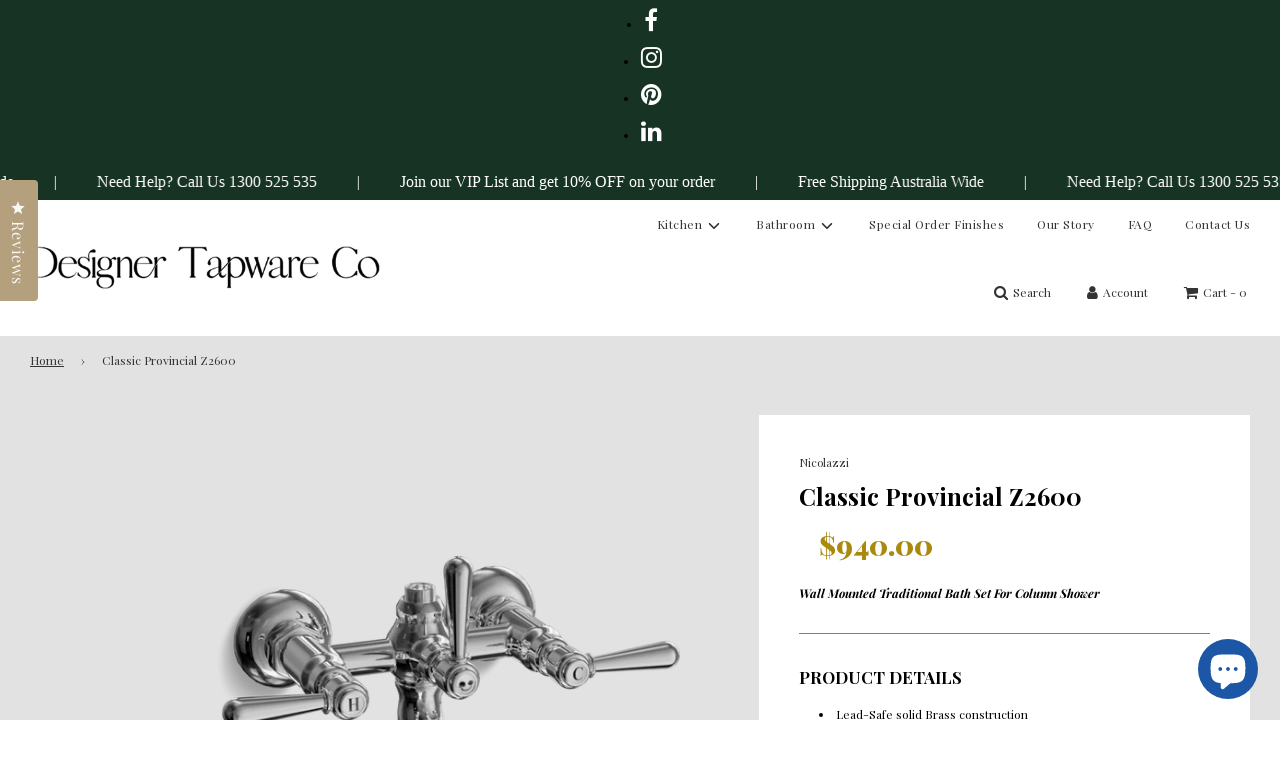

--- FILE ---
content_type: text/html; charset=utf-8
request_url: https://designertapware.com/products/classic-provincial-z2600
body_size: 40215
content:
 <!doctype html>
<!--[if IE 8]><html class="no-js lt-ie9" lang="en"> <![endif]-->
<!--[if IE 9 ]><html class="ie9 no-js" lang="en"> <![endif]-->
<!--[if (gt IE 9)|!(IE)]><!--> <html class="no-js" lang="en"> <!--<![endif]-->
<head>
<script>
    window.dataLayer = window.dataLayer || [];
</script>


<!-- Google Tag Manager -->
<script>(function(w,d,s,l,i){w[l]=w[l]||[];w[l].push({'gtm.start':
new Date().getTime(),event:'gtm.js'});var f=d.getElementsByTagName(s)[0],
j=d.createElement(s),dl=l!='dataLayer'?'&l='+l:'';j.async=true;j.src=
'https://www.googletagmanager.com/gtm.js?id='+i+dl;f.parentNode.insertBefore(j,f);
})(window,document,'script','dataLayer','GTM-M5KG359');</script>
<!-- End Google Tag Manager -->
  
  
  <!-- Basic page needs ================================================== -->
  <meta charset="utf-8">
  <meta http-equiv="X-UA-Compatible" content="IE=edge">
   <meta name="google-site-verification" content="osaLDxy_lbRq7WBHlixmpLiDu1vxBu8BSmcZ9QOC0Qk" />
  
    <link rel="shortcut icon" href="//designertapware.com/cdn/shop/files/FB_180x180_crop_center.jpg?v=1617789292" type="image/png">
    <link rel="apple-touch-icon" sizes="180x180" href="//designertapware.com/cdn/shop/files/FB_180x180_crop_center.jpg?v=1617789292">
    <link rel="apple-touch-icon-precomposed" sizes="180x180" href="//designertapware.com/cdn/shop/files/FB_180x180_crop_center.jpg?v=1617789292">
    <link rel="icon" type="image/png" sizes="32x32" href="//designertapware.com/cdn/shop/files/FB_32x32_crop_center.jpg?v=1617789292">
    <link rel="icon" type="image/png" sizes="194x194" href="//designertapware.com/cdn/shop/files/FB_194x194_crop_center.jpg?v=1617789292">
    <link rel="icon" type="image/png" sizes="192x192" href="//designertapware.com/cdn/shop/files/FB_192x192_crop_center.jpg?v=1617789292">
    <link rel="icon" type="image/png" sizes="16x16" href="//designertapware.com/cdn/shop/files/FB_16x16_crop_center.jpg?v=1617789292">
  

  <!-- Title and description ================================================== -->
  <title>
    Classic Provincial Z2600 | Buy Nicolazzi at Designer Tapware Co
  </title>

  
    <meta name="description" content="Wall Mounted Traditional Bath Set For Column Shower PRODUCT DETAILS Lead-Safe solid Brass construction Hand-made &amp;amp; Assembled in Italy WELS 4 Star, 7.0L/min TECHNICAL SPECIFICATIONS Download Datasheet Care Instructions Standard colour tapware in stock and ready to ship. Non-standard colours might have an 8-10 week l">
  

  <!-- Helpers ================================================== -->
  <!-- /snippets/social-meta-tags.liquid -->


<meta property="og:site_name" content="Designer Tapware Co">
<meta property="og:url" content="https://designertapwareco.com.au/products/classic-provincial-z2600">
<meta property="og:title" content="Classic Provincial Z2600">
<meta property="og:type" content="product">
<meta property="og:description" content="Wall Mounted Traditional Bath Set For Column Shower PRODUCT DETAILS Lead-Safe solid Brass construction Hand-made &amp;amp; Assembled in Italy WELS 4 Star, 7.0L/min TECHNICAL SPECIFICATIONS Download Datasheet Care Instructions Standard colour tapware in stock and ready to ship. Non-standard colours might have an 8-10 week l">

  <meta property="og:price:amount" content="940.00">
  <meta property="og:price:currency" content="AUD">

<meta property="og:image" content="http://designertapware.com/cdn/shop/products/Provincial_Z2600_OG_1200x1200.png?v=1631071551"><meta property="og:image" content="http://designertapware.com/cdn/shop/products/Provincial_Z2600_OS_1200x1200.png?v=1631071552"><meta property="og:image" content="http://designertapware.com/cdn/shop/products/Provincial_Z2600_CR_1200x1200.png?v=1631071552">
<meta property="og:image:secure_url" content="https://designertapware.com/cdn/shop/products/Provincial_Z2600_OG_1200x1200.png?v=1631071551"><meta property="og:image:secure_url" content="https://designertapware.com/cdn/shop/products/Provincial_Z2600_OS_1200x1200.png?v=1631071552"><meta property="og:image:secure_url" content="https://designertapware.com/cdn/shop/products/Provincial_Z2600_CR_1200x1200.png?v=1631071552">


<meta name="twitter:card" content="summary_large_image">
<meta name="twitter:title" content="Classic Provincial Z2600">
<meta name="twitter:description" content="Wall Mounted Traditional Bath Set For Column Shower PRODUCT DETAILS Lead-Safe solid Brass construction Hand-made &amp;amp; Assembled in Italy WELS 4 Star, 7.0L/min TECHNICAL SPECIFICATIONS Download Datasheet Care Instructions Standard colour tapware in stock and ready to ship. Non-standard colours might have an 8-10 week l">

  <link rel="canonical" href="https://designertapwareco.com.au/products/classic-provincial-z2600"/>
  
    <meta name="viewport" content="width=device-width, initial-scale=1, maximum-scale=1, user-scalable=0"/>
  
  <meta name="theme-color" content="#333">

  <!-- CSS ================================================== -->
  <style>
/*============================================================================
  #Typography
==============================================================================*/





@font-face {
  font-family: "Playfair Display";
  font-weight: 400;
  font-style: normal;
  font-display: swap;
  src: url("//designertapware.com/cdn/fonts/playfair_display/playfairdisplay_n4.9980f3e16959dc89137cc1369bfc3ae98af1deb9.woff2") format("woff2"),
       url("//designertapware.com/cdn/fonts/playfair_display/playfairdisplay_n4.c562b7c8e5637886a811d2a017f9e023166064ee.woff") format("woff");
}

@font-face {
  font-family: "Playfair Display";
  font-weight: 400;
  font-style: normal;
  font-display: swap;
  src: url("//designertapware.com/cdn/fonts/playfair_display/playfairdisplay_n4.9980f3e16959dc89137cc1369bfc3ae98af1deb9.woff2") format("woff2"),
       url("//designertapware.com/cdn/fonts/playfair_display/playfairdisplay_n4.c562b7c8e5637886a811d2a017f9e023166064ee.woff") format("woff");
}

@font-face {
  font-family: "Playfair Display";
  font-weight: 400;
  font-style: normal;
  font-display: swap;
  src: url("//designertapware.com/cdn/fonts/playfair_display/playfairdisplay_n4.9980f3e16959dc89137cc1369bfc3ae98af1deb9.woff2") format("woff2"),
       url("//designertapware.com/cdn/fonts/playfair_display/playfairdisplay_n4.c562b7c8e5637886a811d2a017f9e023166064ee.woff") format("woff");
}


  @font-face {
  font-family: "Playfair Display";
  font-weight: 700;
  font-style: normal;
  font-display: swap;
  src: url("//designertapware.com/cdn/fonts/playfair_display/playfairdisplay_n7.592b3435e0fff3f50b26d410c73ae7ec893f6910.woff2") format("woff2"),
       url("//designertapware.com/cdn/fonts/playfair_display/playfairdisplay_n7.998b1417dec711058cce2abb61a0b8c59066498f.woff") format("woff");
}




  @font-face {
  font-family: "Playfair Display";
  font-weight: 700;
  font-style: normal;
  font-display: swap;
  src: url("//designertapware.com/cdn/fonts/playfair_display/playfairdisplay_n7.592b3435e0fff3f50b26d410c73ae7ec893f6910.woff2") format("woff2"),
       url("//designertapware.com/cdn/fonts/playfair_display/playfairdisplay_n7.998b1417dec711058cce2abb61a0b8c59066498f.woff") format("woff");
}




  @font-face {
  font-family: "Playfair Display";
  font-weight: 400;
  font-style: italic;
  font-display: swap;
  src: url("//designertapware.com/cdn/fonts/playfair_display/playfairdisplay_i4.804ea8da9192aaed0368534aa085b3c1f3411619.woff2") format("woff2"),
       url("//designertapware.com/cdn/fonts/playfair_display/playfairdisplay_i4.5538cb7a825d13d8a2333cd8a94065a93a95c710.woff") format("woff");
}




  @font-face {
  font-family: "Playfair Display";
  font-weight: 700;
  font-style: italic;
  font-display: swap;
  src: url("//designertapware.com/cdn/fonts/playfair_display/playfairdisplay_i7.ba833b400bcd9c858b439c75a4a7c6eddc4c7de0.woff2") format("woff2"),
       url("//designertapware.com/cdn/fonts/playfair_display/playfairdisplay_i7.4872c65919810cd2f622f4ba52cd2e9e595f11d5.woff") format("woff");
}



/*============================================================================
  #General Variables
==============================================================================*/

:root {

  --font-weight-normal: 400;
  --font-weight-bold: 700;
  --font-weight-header-bold: 700;

  --header-font-stack: "Playfair Display", serif;
  --header-font-weight: 400;
  --header-font-style: normal;
  --header-text-size: 24;
  --header-text-size-px: 24px;

  --header-font-case: normal;
  --header-font-size: 12;
  --header-font-size-px: 12px;

  --heading-spacing: 0px;
  --heading-font-case: normal;
  --heading-font-stack: FontDrop;

  --body-font-stack: "Playfair Display", serif;
  --body-font-weight: 400;
  --body-font-style: normal;

  --navigation-font-stack: "Playfair Display", serif;
  --navigation-font-weight: 400;
  --navigation-font-style: normal;

  --base-font-size-int: 12;
  --base-font-size: 12px;

  --body-font-size-12-to-em: 1.0em;
  --body-font-size-14-to-em: 1.17em;
  --body-font-size-16-to-em: 1.33em;
  --body-font-size-18-to-em: 1.5em;
  --body-font-size-20-to-em: 1.67em;
  --body-font-size-22-to-em: 1.83em;
  --body-font-size-24-to-em: 2.0em;
  --body-font-size-28-to-em: 2.33em;
  --body-font-size-36-to-em: 3.0em;

  --sale-badge-color: #f91616;
  --sold-out-badge-color: #000;
  --badge-font-color: #fff;

  --primary-btn-text-color: #000;
  --primary-btn-bg-color: #e2e2e2;
  --primary-btn-bg-color-lighten50: #ffffff;
  --primary-btn-bg-color-opacity50: rgba(226, 226, 226, 0.5);
  --primary-btn-bg-hover-color: #483c3c;
  --primary-btn-text-hover-color: #eeeeee;

  --button-text-case: none;
  --button-font-size: 14;
  --button-font-size-px: 14px;

  --secondary-btn-text-color: #f8f8f8;
  --secondary-btn-bg-color: #818181;
  --secondary-btn-bg-color-lighten: #b4b4b4;
  --secondary-btn-bg-hover-color: #333333;
  --secondary-btn-bg-text-hover-color: #f8f8f8;

  
    --alt-btn-border-radius: 1.875rem;
    

  
    --alt-btn-font-style: normal;
    --alt-btn-font-weight: 400;
    

  --text-color: #000;
  --text-color-lighten5: #0d0d0d;
  --text-color-lighten70: #b3b3b3;
  --text-color-transparent05: rgba(0, 0, 0, 0.05);
  --text-color-transparent15: rgba(0, 0, 0, 0.15);
  --text-color-transparent5: rgba(0, 0, 0, 0.5);
  --text-color-transparent6: rgba(0, 0, 0, 0.6);
  --text-color-transparent7: rgba(0, 0, 0, 0.7);
  --text-color-transparent8: rgba(0, 0, 0, 0.8);

  --product-page-font-size: 24;
  --product-page-font-size-px: 24px;
  --product-page-font-case: normal;

  
  --product-page-font-weight: 700;
  

  --link-color: #333;
  --on-sale-color: #952525;

  --body-color: #e2e2e2;
  --body-color-darken10: #c9c9c9;
  --body-color-transparent00: rgba(226, 226, 226, 0);
  --body-color-transparent90: rgba(226, 226, 226, 0.9);

  --body-secondary-color: #ffffff;
  --body-secondary-color-transparent00: rgba(255, 255, 255, 0);
  --body-secondary-color-darken05: #f2f2f2;

  --color-primary-background: #e2e2e2;
  --color-secondary-background: #ffffff;

  --cart-background-color: #4d4d4d;

  --border-color: rgba(0, 0, 0, 0.5);
  --border-color-darken10: #000000;

  --header-color: #ffffff;
  --header-color-darken5: #f2f2f2;
  --header-color-lighten5: #ffffff;

  --header-border-color: rgba(0,0,0,0);

  --announcement-text-size: 12px;
  --announcement-text-spacing: 1px;
  --announcement-text-case: none;

  
      --announcement-font-style: normal;
      --announcement-font-weight: 400;
    

  --logo-font-size: 12px;

  --overlay-header-text-color: #333333;
  --nav-text-color: #333;
  --nav-text-hover: #595959;

  --color-scheme-light-background: #ffffff;
  --color-scheme-light-background-lighten5: #ffffff;
  --color-scheme-light-text: #333333;
  --color-scheme-light-text-transparent60: rgba(51, 51, 51, 0.6);

  --color-scheme-feature-background: #4b483b;
  --color-scheme-feature-background-lighten5: #595646;
  --color-scheme-feature-text: #fff;
  --color-scheme-feature-text-transparent60: rgba(255, 255, 255, 0.6);

  --homepage-sections-accent-secondary-color-transparent60: rgba(255, 255, 255, 0.6);

  --color-scheme-dark-background: #b1afab;
  --color-scheme-dark-text: #f8f8f8;
  --color-scheme-dark-text-transparent60: rgba(248, 248, 248, 0.6);

  --filter-bg-color: rgba(0, 0, 0, 0.1);

  --color-footer-bg: #f1f1f1;
  --color-footer-bg-darken5: #e4e4e4;
  --color-footer-text: #636363;
  --color-footer-text-darken10: #4a4a4a;
  --color-footer-border: rgba(99, 99, 99, 0.1);

  --popup-text-color: #f8f8f8;
  --popup-text-color-lighten10: #ffffff;
  --popup-bg-color: #333333;

  --menu-drawer-color: #333333;
  --menu-drawer-color-darken5: #262626;
  --menu-drawer-text-color: #f8f8f8;
  --menu-drawer-border-color: rgba(248, 248, 248, 0.1);
  --menu-drawer-text-hover-color: #e8e8e8;

  --cart-drawer-color: #e6e6e6;
  --cart-drawer-text-color: #333;
  --cart-drawer-text-color-lighten10: #4d4d4d;
  --cart-drawer-border-color: rgba(51, 51, 51, 0.5);

  --fancybox-overlay: url('//designertapware.com/cdn/shop/t/21/assets/fancybox_overlay.png?v=61793926319831825281727771264');
}
</style>


  
    <link rel="preload" href="//designertapware.com/cdn/shop/t/21/assets/theme-product.min.css?v=105410950481832636441727771264" as="style">
    <link href="//designertapware.com/cdn/shop/t/21/assets/theme-product.min.css?v=105410950481832636441727771264" rel="stylesheet" type="text/css" media="all" />
  

  <link href="//designertapware.com/cdn/shop/t/21/assets/custom.css?v=85257710012455531201727818479" rel="stylesheet" type="text/css" media="all" />
<script src="//designertapware.com/cdn/shop/t/21/assets/custom.js?v=165002276562312904421727809547" type="text/javascript"></script>

  <!-- Header hook for plugins ================================================== -->
  <!-- starapps_scripts_start -->
<!-- This code is automatically managed by StarApps Studio -->
<!-- Please contact support@starapps.studio for any help --><script type="application/json" sa-language-info="true" data-no-instant="true">{"current_language":"en", "default_language":"en"}</script><!-- starapps_scripts_end -->
<script>window.performance && window.performance.mark && window.performance.mark('shopify.content_for_header.start');</script><meta name="google-site-verification" content="osaLDxy_lbRq7WBHlixmpLiDu1vxBu8BSmcZ9QOC0Qk">
<meta name="facebook-domain-verification" content="letjxula6xqioclgoh0n1l4bxrqqmk">
<meta name="facebook-domain-verification" content="yrlparbcox7419fg9dkkeb5h5aud7n">
<meta name="google-site-verification" content="omt1yp9eUKBrLQU6MgVtAQYSmqdcQWAkjtV3dIrfdUA">
<meta id="shopify-digital-wallet" name="shopify-digital-wallet" content="/52058980532/digital_wallets/dialog">
<meta name="shopify-checkout-api-token" content="df447d8e5fa32d381906b7fea69935fe">
<link rel="alternate" type="application/json+oembed" href="https://designertapwareco.com.au/products/classic-provincial-z2600.oembed">
<script async="async" src="/checkouts/internal/preloads.js?locale=en-AU"></script>
<link rel="preconnect" href="https://shop.app" crossorigin="anonymous">
<script async="async" src="https://shop.app/checkouts/internal/preloads.js?locale=en-AU&shop_id=52058980532" crossorigin="anonymous"></script>
<script id="apple-pay-shop-capabilities" type="application/json">{"shopId":52058980532,"countryCode":"AU","currencyCode":"AUD","merchantCapabilities":["supports3DS"],"merchantId":"gid:\/\/shopify\/Shop\/52058980532","merchantName":"Designer Tapware Co","requiredBillingContactFields":["postalAddress","email","phone"],"requiredShippingContactFields":["postalAddress","email","phone"],"shippingType":"shipping","supportedNetworks":["visa","masterCard"],"total":{"type":"pending","label":"Designer Tapware Co","amount":"1.00"},"shopifyPaymentsEnabled":true,"supportsSubscriptions":true}</script>
<script id="shopify-features" type="application/json">{"accessToken":"df447d8e5fa32d381906b7fea69935fe","betas":["rich-media-storefront-analytics"],"domain":"designertapware.com","predictiveSearch":true,"shopId":52058980532,"locale":"en"}</script>
<script>var Shopify = Shopify || {};
Shopify.shop = "designer-tapware-online.myshopify.com";
Shopify.locale = "en";
Shopify.currency = {"active":"AUD","rate":"1.0"};
Shopify.country = "AU";
Shopify.theme = {"name":"Flow [Okendo] - 100124 - FAQ","id":143268511975,"schema_name":"Flow","schema_version":"17.3.1","theme_store_id":801,"role":"main"};
Shopify.theme.handle = "null";
Shopify.theme.style = {"id":null,"handle":null};
Shopify.cdnHost = "designertapware.com/cdn";
Shopify.routes = Shopify.routes || {};
Shopify.routes.root = "/";</script>
<script type="module">!function(o){(o.Shopify=o.Shopify||{}).modules=!0}(window);</script>
<script>!function(o){function n(){var o=[];function n(){o.push(Array.prototype.slice.apply(arguments))}return n.q=o,n}var t=o.Shopify=o.Shopify||{};t.loadFeatures=n(),t.autoloadFeatures=n()}(window);</script>
<script>
  window.ShopifyPay = window.ShopifyPay || {};
  window.ShopifyPay.apiHost = "shop.app\/pay";
  window.ShopifyPay.redirectState = null;
</script>
<script id="shop-js-analytics" type="application/json">{"pageType":"product"}</script>
<script defer="defer" async type="module" src="//designertapware.com/cdn/shopifycloud/shop-js/modules/v2/client.init-shop-cart-sync_C5BV16lS.en.esm.js"></script>
<script defer="defer" async type="module" src="//designertapware.com/cdn/shopifycloud/shop-js/modules/v2/chunk.common_CygWptCX.esm.js"></script>
<script type="module">
  await import("//designertapware.com/cdn/shopifycloud/shop-js/modules/v2/client.init-shop-cart-sync_C5BV16lS.en.esm.js");
await import("//designertapware.com/cdn/shopifycloud/shop-js/modules/v2/chunk.common_CygWptCX.esm.js");

  window.Shopify.SignInWithShop?.initShopCartSync?.({"fedCMEnabled":true,"windoidEnabled":true});

</script>
<script>
  window.Shopify = window.Shopify || {};
  if (!window.Shopify.featureAssets) window.Shopify.featureAssets = {};
  window.Shopify.featureAssets['shop-js'] = {"shop-cart-sync":["modules/v2/client.shop-cart-sync_ZFArdW7E.en.esm.js","modules/v2/chunk.common_CygWptCX.esm.js"],"init-fed-cm":["modules/v2/client.init-fed-cm_CmiC4vf6.en.esm.js","modules/v2/chunk.common_CygWptCX.esm.js"],"shop-button":["modules/v2/client.shop-button_tlx5R9nI.en.esm.js","modules/v2/chunk.common_CygWptCX.esm.js"],"shop-cash-offers":["modules/v2/client.shop-cash-offers_DOA2yAJr.en.esm.js","modules/v2/chunk.common_CygWptCX.esm.js","modules/v2/chunk.modal_D71HUcav.esm.js"],"init-windoid":["modules/v2/client.init-windoid_sURxWdc1.en.esm.js","modules/v2/chunk.common_CygWptCX.esm.js"],"shop-toast-manager":["modules/v2/client.shop-toast-manager_ClPi3nE9.en.esm.js","modules/v2/chunk.common_CygWptCX.esm.js"],"init-shop-email-lookup-coordinator":["modules/v2/client.init-shop-email-lookup-coordinator_B8hsDcYM.en.esm.js","modules/v2/chunk.common_CygWptCX.esm.js"],"init-shop-cart-sync":["modules/v2/client.init-shop-cart-sync_C5BV16lS.en.esm.js","modules/v2/chunk.common_CygWptCX.esm.js"],"avatar":["modules/v2/client.avatar_BTnouDA3.en.esm.js"],"pay-button":["modules/v2/client.pay-button_FdsNuTd3.en.esm.js","modules/v2/chunk.common_CygWptCX.esm.js"],"init-customer-accounts":["modules/v2/client.init-customer-accounts_DxDtT_ad.en.esm.js","modules/v2/client.shop-login-button_C5VAVYt1.en.esm.js","modules/v2/chunk.common_CygWptCX.esm.js","modules/v2/chunk.modal_D71HUcav.esm.js"],"init-shop-for-new-customer-accounts":["modules/v2/client.init-shop-for-new-customer-accounts_ChsxoAhi.en.esm.js","modules/v2/client.shop-login-button_C5VAVYt1.en.esm.js","modules/v2/chunk.common_CygWptCX.esm.js","modules/v2/chunk.modal_D71HUcav.esm.js"],"shop-login-button":["modules/v2/client.shop-login-button_C5VAVYt1.en.esm.js","modules/v2/chunk.common_CygWptCX.esm.js","modules/v2/chunk.modal_D71HUcav.esm.js"],"init-customer-accounts-sign-up":["modules/v2/client.init-customer-accounts-sign-up_CPSyQ0Tj.en.esm.js","modules/v2/client.shop-login-button_C5VAVYt1.en.esm.js","modules/v2/chunk.common_CygWptCX.esm.js","modules/v2/chunk.modal_D71HUcav.esm.js"],"shop-follow-button":["modules/v2/client.shop-follow-button_Cva4Ekp9.en.esm.js","modules/v2/chunk.common_CygWptCX.esm.js","modules/v2/chunk.modal_D71HUcav.esm.js"],"checkout-modal":["modules/v2/client.checkout-modal_BPM8l0SH.en.esm.js","modules/v2/chunk.common_CygWptCX.esm.js","modules/v2/chunk.modal_D71HUcav.esm.js"],"lead-capture":["modules/v2/client.lead-capture_Bi8yE_yS.en.esm.js","modules/v2/chunk.common_CygWptCX.esm.js","modules/v2/chunk.modal_D71HUcav.esm.js"],"shop-login":["modules/v2/client.shop-login_D6lNrXab.en.esm.js","modules/v2/chunk.common_CygWptCX.esm.js","modules/v2/chunk.modal_D71HUcav.esm.js"],"payment-terms":["modules/v2/client.payment-terms_CZxnsJam.en.esm.js","modules/v2/chunk.common_CygWptCX.esm.js","modules/v2/chunk.modal_D71HUcav.esm.js"]};
</script>
<script>(function() {
  var isLoaded = false;
  function asyncLoad() {
    if (isLoaded) return;
    isLoaded = true;
    var urls = ["https:\/\/cdn.shopify.com\/s\/files\/1\/0520\/5898\/0532\/t\/3\/assets\/globo.formbuilder.init.js?v=1622018025\u0026shop=designer-tapware-online.myshopify.com","https:\/\/static.klaviyo.com\/onsite\/js\/klaviyo.js?company_id=RgEyFj\u0026shop=designer-tapware-online.myshopify.com"];
    for (var i = 0; i < urls.length; i++) {
      var s = document.createElement('script');
      s.type = 'text/javascript';
      s.async = true;
      s.src = urls[i];
      var x = document.getElementsByTagName('script')[0];
      x.parentNode.insertBefore(s, x);
    }
  };
  if(window.attachEvent) {
    window.attachEvent('onload', asyncLoad);
  } else {
    window.addEventListener('load', asyncLoad, false);
  }
})();</script>
<script id="__st">var __st={"a":52058980532,"offset":39600,"reqid":"0aaafcb5-5751-4ab7-81ce-51bf0813aa5a-1768835163","pageurl":"designertapware.com\/products\/classic-provincial-z2600","u":"38bb504e8110","p":"product","rtyp":"product","rid":6768016359604};</script>
<script>window.ShopifyPaypalV4VisibilityTracking = true;</script>
<script id="captcha-bootstrap">!function(){'use strict';const t='contact',e='account',n='new_comment',o=[[t,t],['blogs',n],['comments',n],[t,'customer']],c=[[e,'customer_login'],[e,'guest_login'],[e,'recover_customer_password'],[e,'create_customer']],r=t=>t.map((([t,e])=>`form[action*='/${t}']:not([data-nocaptcha='true']) input[name='form_type'][value='${e}']`)).join(','),a=t=>()=>t?[...document.querySelectorAll(t)].map((t=>t.form)):[];function s(){const t=[...o],e=r(t);return a(e)}const i='password',u='form_key',d=['recaptcha-v3-token','g-recaptcha-response','h-captcha-response',i],f=()=>{try{return window.sessionStorage}catch{return}},m='__shopify_v',_=t=>t.elements[u];function p(t,e,n=!1){try{const o=window.sessionStorage,c=JSON.parse(o.getItem(e)),{data:r}=function(t){const{data:e,action:n}=t;return t[m]||n?{data:e,action:n}:{data:t,action:n}}(c);for(const[e,n]of Object.entries(r))t.elements[e]&&(t.elements[e].value=n);n&&o.removeItem(e)}catch(o){console.error('form repopulation failed',{error:o})}}const l='form_type',E='cptcha';function T(t){t.dataset[E]=!0}const w=window,h=w.document,L='Shopify',v='ce_forms',y='captcha';let A=!1;((t,e)=>{const n=(g='f06e6c50-85a8-45c8-87d0-21a2b65856fe',I='https://cdn.shopify.com/shopifycloud/storefront-forms-hcaptcha/ce_storefront_forms_captcha_hcaptcha.v1.5.2.iife.js',D={infoText:'Protected by hCaptcha',privacyText:'Privacy',termsText:'Terms'},(t,e,n)=>{const o=w[L][v],c=o.bindForm;if(c)return c(t,g,e,D).then(n);var r;o.q.push([[t,g,e,D],n]),r=I,A||(h.body.append(Object.assign(h.createElement('script'),{id:'captcha-provider',async:!0,src:r})),A=!0)});var g,I,D;w[L]=w[L]||{},w[L][v]=w[L][v]||{},w[L][v].q=[],w[L][y]=w[L][y]||{},w[L][y].protect=function(t,e){n(t,void 0,e),T(t)},Object.freeze(w[L][y]),function(t,e,n,w,h,L){const[v,y,A,g]=function(t,e,n){const i=e?o:[],u=t?c:[],d=[...i,...u],f=r(d),m=r(i),_=r(d.filter((([t,e])=>n.includes(e))));return[a(f),a(m),a(_),s()]}(w,h,L),I=t=>{const e=t.target;return e instanceof HTMLFormElement?e:e&&e.form},D=t=>v().includes(t);t.addEventListener('submit',(t=>{const e=I(t);if(!e)return;const n=D(e)&&!e.dataset.hcaptchaBound&&!e.dataset.recaptchaBound,o=_(e),c=g().includes(e)&&(!o||!o.value);(n||c)&&t.preventDefault(),c&&!n&&(function(t){try{if(!f())return;!function(t){const e=f();if(!e)return;const n=_(t);if(!n)return;const o=n.value;o&&e.removeItem(o)}(t);const e=Array.from(Array(32),(()=>Math.random().toString(36)[2])).join('');!function(t,e){_(t)||t.append(Object.assign(document.createElement('input'),{type:'hidden',name:u})),t.elements[u].value=e}(t,e),function(t,e){const n=f();if(!n)return;const o=[...t.querySelectorAll(`input[type='${i}']`)].map((({name:t})=>t)),c=[...d,...o],r={};for(const[a,s]of new FormData(t).entries())c.includes(a)||(r[a]=s);n.setItem(e,JSON.stringify({[m]:1,action:t.action,data:r}))}(t,e)}catch(e){console.error('failed to persist form',e)}}(e),e.submit())}));const S=(t,e)=>{t&&!t.dataset[E]&&(n(t,e.some((e=>e===t))),T(t))};for(const o of['focusin','change'])t.addEventListener(o,(t=>{const e=I(t);D(e)&&S(e,y())}));const B=e.get('form_key'),M=e.get(l),P=B&&M;t.addEventListener('DOMContentLoaded',(()=>{const t=y();if(P)for(const e of t)e.elements[l].value===M&&p(e,B);[...new Set([...A(),...v().filter((t=>'true'===t.dataset.shopifyCaptcha))])].forEach((e=>S(e,t)))}))}(h,new URLSearchParams(w.location.search),n,t,e,['guest_login'])})(!0,!0)}();</script>
<script integrity="sha256-4kQ18oKyAcykRKYeNunJcIwy7WH5gtpwJnB7kiuLZ1E=" data-source-attribution="shopify.loadfeatures" defer="defer" src="//designertapware.com/cdn/shopifycloud/storefront/assets/storefront/load_feature-a0a9edcb.js" crossorigin="anonymous"></script>
<script crossorigin="anonymous" defer="defer" src="//designertapware.com/cdn/shopifycloud/storefront/assets/shopify_pay/storefront-65b4c6d7.js?v=20250812"></script>
<script data-source-attribution="shopify.dynamic_checkout.dynamic.init">var Shopify=Shopify||{};Shopify.PaymentButton=Shopify.PaymentButton||{isStorefrontPortableWallets:!0,init:function(){window.Shopify.PaymentButton.init=function(){};var t=document.createElement("script");t.src="https://designertapware.com/cdn/shopifycloud/portable-wallets/latest/portable-wallets.en.js",t.type="module",document.head.appendChild(t)}};
</script>
<script data-source-attribution="shopify.dynamic_checkout.buyer_consent">
  function portableWalletsHideBuyerConsent(e){var t=document.getElementById("shopify-buyer-consent"),n=document.getElementById("shopify-subscription-policy-button");t&&n&&(t.classList.add("hidden"),t.setAttribute("aria-hidden","true"),n.removeEventListener("click",e))}function portableWalletsShowBuyerConsent(e){var t=document.getElementById("shopify-buyer-consent"),n=document.getElementById("shopify-subscription-policy-button");t&&n&&(t.classList.remove("hidden"),t.removeAttribute("aria-hidden"),n.addEventListener("click",e))}window.Shopify?.PaymentButton&&(window.Shopify.PaymentButton.hideBuyerConsent=portableWalletsHideBuyerConsent,window.Shopify.PaymentButton.showBuyerConsent=portableWalletsShowBuyerConsent);
</script>
<script data-source-attribution="shopify.dynamic_checkout.cart.bootstrap">document.addEventListener("DOMContentLoaded",(function(){function t(){return document.querySelector("shopify-accelerated-checkout-cart, shopify-accelerated-checkout")}if(t())Shopify.PaymentButton.init();else{new MutationObserver((function(e,n){t()&&(Shopify.PaymentButton.init(),n.disconnect())})).observe(document.body,{childList:!0,subtree:!0})}}));
</script>
<link id="shopify-accelerated-checkout-styles" rel="stylesheet" media="screen" href="https://designertapware.com/cdn/shopifycloud/portable-wallets/latest/accelerated-checkout-backwards-compat.css" crossorigin="anonymous">
<style id="shopify-accelerated-checkout-cart">
        #shopify-buyer-consent {
  margin-top: 1em;
  display: inline-block;
  width: 100%;
}

#shopify-buyer-consent.hidden {
  display: none;
}

#shopify-subscription-policy-button {
  background: none;
  border: none;
  padding: 0;
  text-decoration: underline;
  font-size: inherit;
  cursor: pointer;
}

#shopify-subscription-policy-button::before {
  box-shadow: none;
}

      </style>

<script>window.performance && window.performance.mark && window.performance.mark('shopify.content_for_header.end');</script>

  

<script async='async' src='https://variantimages.upsell-apps.com/script.js?shop=designer-tapware-online.myshopify.com'></script>
<link rel="preload" as="image" href="//cdn.shopify.com/s/files/1/0520/5898/0532/files/webbanner2_150x.jpg?v=1684708663">  
<!-- BEGIN app block: shopify://apps/okendo/blocks/theme-settings/bb689e69-ea70-4661-8fb7-ad24a2e23c29 --><!-- BEGIN app snippet: header-metafields -->










    <style data-oke-reviews-version="0.82.1" type="text/css" data-href="https://d3hw6dc1ow8pp2.cloudfront.net/reviews-widget-plus/css/okendo-reviews-styles.9d163ae1.css"></style><style data-oke-reviews-version="0.82.1" type="text/css" data-href="https://d3hw6dc1ow8pp2.cloudfront.net/reviews-widget-plus/css/modules/okendo-star-rating.4cb378a8.css"></style><style data-oke-reviews-version="0.82.1" type="text/css" data-href="https://d3hw6dc1ow8pp2.cloudfront.net/reviews-widget-plus/css/modules/okendo-reviews-keywords.0942444f.css"></style><style data-oke-reviews-version="0.82.1" type="text/css" data-href="https://d3hw6dc1ow8pp2.cloudfront.net/reviews-widget-plus/css/modules/okendo-reviews-summary.a0c9d7d6.css"></style><style type="text/css">.okeReviews[data-oke-container],div.okeReviews{font-size:14px;font-size:var(--oke-text-regular);font-weight:400;font-family:var(--oke-text-fontFamily);line-height:1.6}.okeReviews[data-oke-container] *,.okeReviews[data-oke-container] :after,.okeReviews[data-oke-container] :before,div.okeReviews *,div.okeReviews :after,div.okeReviews :before{box-sizing:border-box}.okeReviews[data-oke-container] h1,.okeReviews[data-oke-container] h2,.okeReviews[data-oke-container] h3,.okeReviews[data-oke-container] h4,.okeReviews[data-oke-container] h5,.okeReviews[data-oke-container] h6,div.okeReviews h1,div.okeReviews h2,div.okeReviews h3,div.okeReviews h4,div.okeReviews h5,div.okeReviews h6{font-size:1em;font-weight:400;line-height:1.4;margin:0}.okeReviews[data-oke-container] ul,div.okeReviews ul{padding:0;margin:0}.okeReviews[data-oke-container] li,div.okeReviews li{list-style-type:none;padding:0}.okeReviews[data-oke-container] p,div.okeReviews p{line-height:1.8;margin:0 0 4px}.okeReviews[data-oke-container] p:last-child,div.okeReviews p:last-child{margin-bottom:0}.okeReviews[data-oke-container] a,div.okeReviews a{text-decoration:none;color:inherit}.okeReviews[data-oke-container] button,div.okeReviews button{border-radius:0;border:0;box-shadow:none;margin:0;width:auto;min-width:auto;padding:0;background-color:transparent;min-height:auto}.okeReviews[data-oke-container] button,.okeReviews[data-oke-container] input,.okeReviews[data-oke-container] select,.okeReviews[data-oke-container] textarea,div.okeReviews button,div.okeReviews input,div.okeReviews select,div.okeReviews textarea{font-family:inherit;font-size:1em}.okeReviews[data-oke-container] label,.okeReviews[data-oke-container] select,div.okeReviews label,div.okeReviews select{display:inline}.okeReviews[data-oke-container] select,div.okeReviews select{width:auto}.okeReviews[data-oke-container] article,.okeReviews[data-oke-container] aside,div.okeReviews article,div.okeReviews aside{margin:0}.okeReviews[data-oke-container] table,div.okeReviews table{background:transparent;border:0;border-collapse:collapse;border-spacing:0;font-family:inherit;font-size:1em;table-layout:auto}.okeReviews[data-oke-container] table td,.okeReviews[data-oke-container] table th,.okeReviews[data-oke-container] table tr,div.okeReviews table td,div.okeReviews table th,div.okeReviews table tr{border:0;font-family:inherit;font-size:1em}.okeReviews[data-oke-container] table td,.okeReviews[data-oke-container] table th,div.okeReviews table td,div.okeReviews table th{background:transparent;font-weight:400;letter-spacing:normal;padding:0;text-align:left;text-transform:none;vertical-align:middle}.okeReviews[data-oke-container] table tr:hover td,.okeReviews[data-oke-container] table tr:hover th,div.okeReviews table tr:hover td,div.okeReviews table tr:hover th{background:transparent}.okeReviews[data-oke-container] fieldset,div.okeReviews fieldset{border:0;padding:0;margin:0;min-width:0}.okeReviews[data-oke-container] img,.okeReviews[data-oke-container] svg,div.okeReviews img,div.okeReviews svg{max-width:none}.okeReviews[data-oke-container] div:empty,div.okeReviews div:empty{display:block}.okeReviews[data-oke-container] .oke-icon:before,div.okeReviews .oke-icon:before{font-family:oke-widget-icons!important;font-style:normal;font-weight:400;font-variant:normal;text-transform:none;line-height:1;-webkit-font-smoothing:antialiased;-moz-osx-font-smoothing:grayscale;color:inherit}.okeReviews[data-oke-container] .oke-icon--select-arrow:before,div.okeReviews .oke-icon--select-arrow:before{content:""}.okeReviews[data-oke-container] .oke-icon--loading:before,div.okeReviews .oke-icon--loading:before{content:""}.okeReviews[data-oke-container] .oke-icon--pencil:before,div.okeReviews .oke-icon--pencil:before{content:""}.okeReviews[data-oke-container] .oke-icon--filter:before,div.okeReviews .oke-icon--filter:before{content:""}.okeReviews[data-oke-container] .oke-icon--play:before,div.okeReviews .oke-icon--play:before{content:""}.okeReviews[data-oke-container] .oke-icon--tick-circle:before,div.okeReviews .oke-icon--tick-circle:before{content:""}.okeReviews[data-oke-container] .oke-icon--chevron-left:before,div.okeReviews .oke-icon--chevron-left:before{content:""}.okeReviews[data-oke-container] .oke-icon--chevron-right:before,div.okeReviews .oke-icon--chevron-right:before{content:""}.okeReviews[data-oke-container] .oke-icon--thumbs-down:before,div.okeReviews .oke-icon--thumbs-down:before{content:""}.okeReviews[data-oke-container] .oke-icon--thumbs-up:before,div.okeReviews .oke-icon--thumbs-up:before{content:""}.okeReviews[data-oke-container] .oke-icon--close:before,div.okeReviews .oke-icon--close:before{content:""}.okeReviews[data-oke-container] .oke-icon--chevron-up:before,div.okeReviews .oke-icon--chevron-up:before{content:""}.okeReviews[data-oke-container] .oke-icon--chevron-down:before,div.okeReviews .oke-icon--chevron-down:before{content:""}.okeReviews[data-oke-container] .oke-icon--star:before,div.okeReviews .oke-icon--star:before{content:""}.okeReviews[data-oke-container] .oke-icon--magnifying-glass:before,div.okeReviews .oke-icon--magnifying-glass:before{content:""}@font-face{font-family:oke-widget-icons;src:url(https://d3hw6dc1ow8pp2.cloudfront.net/reviews-widget-plus/fonts/oke-widget-icons.ttf) format("truetype"),url(https://d3hw6dc1ow8pp2.cloudfront.net/reviews-widget-plus/fonts/oke-widget-icons.woff) format("woff"),url(https://d3hw6dc1ow8pp2.cloudfront.net/reviews-widget-plus/img/oke-widget-icons.bc0d6b0a.svg) format("svg");font-weight:400;font-style:normal;font-display:block}.okeReviews[data-oke-container] .oke-button,div.okeReviews .oke-button{display:inline-block;border-style:solid;border-color:var(--oke-button-borderColor);border-width:var(--oke-button-borderWidth);background-color:var(--oke-button-backgroundColor);line-height:1;padding:12px 24px;margin:0;border-radius:var(--oke-button-borderRadius);color:var(--oke-button-textColor);text-align:center;position:relative;font-weight:var(--oke-button-fontWeight);font-size:var(--oke-button-fontSize);font-family:var(--oke-button-fontFamily);outline:0}.okeReviews[data-oke-container] .oke-button-text,.okeReviews[data-oke-container] .oke-button .oke-icon,div.okeReviews .oke-button-text,div.okeReviews .oke-button .oke-icon{line-height:1}.okeReviews[data-oke-container] .oke-button.oke-is-loading,div.okeReviews .oke-button.oke-is-loading{position:relative}.okeReviews[data-oke-container] .oke-button.oke-is-loading:before,div.okeReviews .oke-button.oke-is-loading:before{font-family:oke-widget-icons!important;font-style:normal;font-weight:400;font-variant:normal;text-transform:none;line-height:1;-webkit-font-smoothing:antialiased;-moz-osx-font-smoothing:grayscale;content:"";color:undefined;font-size:12px;display:inline-block;animation:oke-spin 1s linear infinite;position:absolute;width:12px;height:12px;top:0;left:0;bottom:0;right:0;margin:auto}.okeReviews[data-oke-container] .oke-button.oke-is-loading>*,div.okeReviews .oke-button.oke-is-loading>*{opacity:0}.okeReviews[data-oke-container] .oke-button.oke-is-active,div.okeReviews .oke-button.oke-is-active{background-color:var(--oke-button-backgroundColorActive);color:var(--oke-button-textColorActive);border-color:var(--oke-button-borderColorActive)}.okeReviews[data-oke-container] .oke-button:not(.oke-is-loading),div.okeReviews .oke-button:not(.oke-is-loading){cursor:pointer}.okeReviews[data-oke-container] .oke-button:not(.oke-is-loading):not(.oke-is-active):hover,div.okeReviews .oke-button:not(.oke-is-loading):not(.oke-is-active):hover{background-color:var(--oke-button-backgroundColorHover);color:var(--oke-button-textColorHover);border-color:var(--oke-button-borderColorHover);box-shadow:0 0 0 2px var(--oke-button-backgroundColorHover)}.okeReviews[data-oke-container] .oke-button:not(.oke-is-loading):not(.oke-is-active):active,.okeReviews[data-oke-container] .oke-button:not(.oke-is-loading):not(.oke-is-active):hover:active,div.okeReviews .oke-button:not(.oke-is-loading):not(.oke-is-active):active,div.okeReviews .oke-button:not(.oke-is-loading):not(.oke-is-active):hover:active{background-color:var(--oke-button-backgroundColorActive);color:var(--oke-button-textColorActive);border-color:var(--oke-button-borderColorActive)}.okeReviews[data-oke-container] .oke-title,div.okeReviews .oke-title{font-weight:var(--oke-title-fontWeight);font-size:var(--oke-title-fontSize);font-family:var(--oke-title-fontFamily)}.okeReviews[data-oke-container] .oke-bodyText,div.okeReviews .oke-bodyText{font-weight:var(--oke-bodyText-fontWeight);font-size:var(--oke-bodyText-fontSize);font-family:var(--oke-bodyText-fontFamily)}.okeReviews[data-oke-container] .oke-linkButton,div.okeReviews .oke-linkButton{cursor:pointer;font-weight:700;pointer-events:auto;text-decoration:underline}.okeReviews[data-oke-container] .oke-linkButton:hover,div.okeReviews .oke-linkButton:hover{text-decoration:none}.okeReviews[data-oke-container] .oke-readMore,div.okeReviews .oke-readMore{cursor:pointer;color:inherit;text-decoration:underline}.okeReviews[data-oke-container] .oke-select,div.okeReviews .oke-select{cursor:pointer;background-repeat:no-repeat;background-position-x:100%;background-position-y:50%;border:none;padding:0 24px 0 12px;-moz-appearance:none;appearance:none;color:inherit;-webkit-appearance:none;background-color:transparent;background-image:url("data:image/svg+xml;charset=utf-8,%3Csvg fill='currentColor' xmlns='http://www.w3.org/2000/svg' viewBox='0 0 24 24'%3E%3Cpath d='M7 10l5 5 5-5z'/%3E%3Cpath d='M0 0h24v24H0z' fill='none'/%3E%3C/svg%3E");outline-offset:4px}.okeReviews[data-oke-container] .oke-select:disabled,div.okeReviews .oke-select:disabled{background-color:transparent;background-image:url("data:image/svg+xml;charset=utf-8,%3Csvg fill='%239a9db1' xmlns='http://www.w3.org/2000/svg' viewBox='0 0 24 24'%3E%3Cpath d='M7 10l5 5 5-5z'/%3E%3Cpath d='M0 0h24v24H0z' fill='none'/%3E%3C/svg%3E")}.okeReviews[data-oke-container] .oke-loader,div.okeReviews .oke-loader{position:relative}.okeReviews[data-oke-container] .oke-loader:before,div.okeReviews .oke-loader:before{font-family:oke-widget-icons!important;font-style:normal;font-weight:400;font-variant:normal;text-transform:none;line-height:1;-webkit-font-smoothing:antialiased;-moz-osx-font-smoothing:grayscale;content:"";color:var(--oke-text-secondaryColor);font-size:12px;display:inline-block;animation:oke-spin 1s linear infinite;position:absolute;width:12px;height:12px;top:0;left:0;bottom:0;right:0;margin:auto}.okeReviews[data-oke-container] .oke-a11yText,div.okeReviews .oke-a11yText{border:0;clip:rect(0 0 0 0);height:1px;margin:-1px;overflow:hidden;padding:0;position:absolute;width:1px}.okeReviews[data-oke-container] .oke-hidden,div.okeReviews .oke-hidden{display:none}.okeReviews[data-oke-container] .oke-modal,div.okeReviews .oke-modal{bottom:0;left:0;overflow:auto;position:fixed;right:0;top:0;z-index:2147483647;max-height:100%;background-color:rgba(0,0,0,.5);padding:40px 0 32px}@media only screen and (min-width:1024px){.okeReviews[data-oke-container] .oke-modal,div.okeReviews .oke-modal{display:flex;align-items:center;padding:48px 0}}.okeReviews[data-oke-container] .oke-modal ::-moz-selection,div.okeReviews .oke-modal ::-moz-selection{background-color:rgba(39,45,69,.2)}.okeReviews[data-oke-container] .oke-modal ::selection,div.okeReviews .oke-modal ::selection{background-color:rgba(39,45,69,.2)}.okeReviews[data-oke-container] .oke-modal,.okeReviews[data-oke-container] .oke-modal p,div.okeReviews .oke-modal,div.okeReviews .oke-modal p{color:#272d45}.okeReviews[data-oke-container] .oke-modal-content,div.okeReviews .oke-modal-content{background-color:#fff;margin:auto;position:relative;will-change:transform,opacity;width:calc(100% - 64px)}@media only screen and (min-width:1024px){.okeReviews[data-oke-container] .oke-modal-content,div.okeReviews .oke-modal-content{max-width:1000px}}.okeReviews[data-oke-container] .oke-modal-close,div.okeReviews .oke-modal-close{cursor:pointer;position:absolute;width:32px;height:32px;top:-32px;padding:4px;right:-4px;line-height:1}.okeReviews[data-oke-container] .oke-modal-close:before,div.okeReviews .oke-modal-close:before{font-family:oke-widget-icons!important;font-style:normal;font-weight:400;font-variant:normal;text-transform:none;line-height:1;-webkit-font-smoothing:antialiased;-moz-osx-font-smoothing:grayscale;content:"";color:#fff;font-size:24px;display:inline-block;width:24px;height:24px}.okeReviews[data-oke-container] .oke-modal-overlay,div.okeReviews .oke-modal-overlay{background-color:rgba(43,46,56,.9)}@media only screen and (min-width:1024px){.okeReviews[data-oke-container] .oke-modal--large .oke-modal-content,div.okeReviews .oke-modal--large .oke-modal-content{max-width:1200px}}.okeReviews[data-oke-container] .oke-modal .oke-helpful,.okeReviews[data-oke-container] .oke-modal .oke-helpful-vote-button,.okeReviews[data-oke-container] .oke-modal .oke-reviewContent-date,div.okeReviews .oke-modal .oke-helpful,div.okeReviews .oke-modal .oke-helpful-vote-button,div.okeReviews .oke-modal .oke-reviewContent-date{color:#676986}.oke-modal .okeReviews[data-oke-container].oke-w,.oke-modal div.okeReviews.oke-w{color:#272d45}.okeReviews[data-oke-container] .oke-tag,div.okeReviews .oke-tag{align-items:center;color:#272d45;display:flex;font-size:var(--oke-text-small);font-weight:600;text-align:left;position:relative;z-index:2;background-color:#f4f4f6;padding:4px 6px;border:none;border-radius:4px;gap:6px;line-height:1}.okeReviews[data-oke-container] .oke-tag svg,div.okeReviews .oke-tag svg{fill:currentColor;height:1rem}.okeReviews[data-oke-container] .hooper,div.okeReviews .hooper{height:auto}.okeReviews--left{text-align:left}.okeReviews--right{text-align:right}.okeReviews--center{text-align:center}.okeReviews :not([tabindex="-1"]):focus-visible{outline:5px auto highlight;outline:5px auto -webkit-focus-ring-color}.is-oke-modalOpen{overflow:hidden!important}img.oke-is-error{background-color:var(--oke-shadingColor);background-size:cover;background-position:50% 50%;box-shadow:inset 0 0 0 1px var(--oke-border-color)}@keyframes oke-spin{0%{transform:rotate(0deg)}to{transform:rotate(1turn)}}@keyframes oke-fade-in{0%{opacity:0}to{opacity:1}}
.oke-stars{line-height:1;position:relative;display:inline-block}.oke-stars-background svg{overflow:visible}.oke-stars-foreground{overflow:hidden;position:absolute;top:0;left:0}.oke-sr{display:inline-block;padding-top:var(--oke-starRating-spaceAbove);padding-bottom:var(--oke-starRating-spaceBelow)}.oke-sr .oke-is-clickable{cursor:pointer}.oke-sr--hidden{display:none}.oke-sr-count,.oke-sr-rating,.oke-sr-stars{display:inline-block;vertical-align:middle}.oke-sr-stars{line-height:1;margin-right:8px}.oke-sr-rating{display:none}.oke-sr-count--brackets:before{content:"("}.oke-sr-count--brackets:after{content:")"}
.oke-rk{display:block}.okeReviews[data-oke-container] .oke-reviewsKeywords-heading,div.okeReviews .oke-reviewsKeywords-heading{font-weight:700;margin-bottom:8px}.okeReviews[data-oke-container] .oke-reviewsKeywords-heading-skeleton,div.okeReviews .oke-reviewsKeywords-heading-skeleton{height:calc(var(--oke-button-fontSize) + 4px);width:150px}.okeReviews[data-oke-container] .oke-reviewsKeywords-list,div.okeReviews .oke-reviewsKeywords-list{display:inline-flex;align-items:center;flex-wrap:wrap;gap:4px}.okeReviews[data-oke-container] .oke-reviewsKeywords-list-category,div.okeReviews .oke-reviewsKeywords-list-category{background-color:var(--oke-filter-backgroundColor);color:var(--oke-filter-textColor);border:1px solid var(--oke-filter-borderColor);border-radius:var(--oke-filter-borderRadius);padding:6px 16px;transition:background-color .1s ease-out,border-color .1s ease-out;white-space:nowrap}.okeReviews[data-oke-container] .oke-reviewsKeywords-list-category.oke-is-clickable,div.okeReviews .oke-reviewsKeywords-list-category.oke-is-clickable{cursor:pointer}.okeReviews[data-oke-container] .oke-reviewsKeywords-list-category.oke-is-active,div.okeReviews .oke-reviewsKeywords-list-category.oke-is-active{background-color:var(--oke-filter-backgroundColorActive);color:var(--oke-filter-textColorActive);border-color:var(--oke-filter-borderColorActive)}.okeReviews[data-oke-container] .oke-reviewsKeywords .oke-translateButton,div.okeReviews .oke-reviewsKeywords .oke-translateButton{margin-top:12px}
.oke-rs{display:block}.oke-rs .oke-reviewsSummary.oke-is-preRender .oke-reviewsSummary-summary{-webkit-mask:linear-gradient(180deg,#000 0,#000 40%,transparent 95%,transparent 0) 100% 50%/100% 100% repeat-x;mask:linear-gradient(180deg,#000 0,#000 40%,transparent 95%,transparent 0) 100% 50%/100% 100% repeat-x;max-height:150px}.okeReviews[data-oke-container] .oke-reviewsSummary .oke-tooltip,div.okeReviews .oke-reviewsSummary .oke-tooltip{display:inline-block;font-weight:400}.okeReviews[data-oke-container] .oke-reviewsSummary .oke-tooltip-trigger,div.okeReviews .oke-reviewsSummary .oke-tooltip-trigger{height:15px;width:15px;overflow:hidden;transform:translateY(-10%)}.okeReviews[data-oke-container] .oke-reviewsSummary-heading,div.okeReviews .oke-reviewsSummary-heading{align-items:center;-moz-column-gap:4px;column-gap:4px;display:inline-flex;font-weight:700;margin-bottom:8px}.okeReviews[data-oke-container] .oke-reviewsSummary-heading-skeleton,div.okeReviews .oke-reviewsSummary-heading-skeleton{height:calc(var(--oke-button-fontSize) + 4px);width:150px}.okeReviews[data-oke-container] .oke-reviewsSummary-icon,div.okeReviews .oke-reviewsSummary-icon{fill:currentColor;font-size:14px}.okeReviews[data-oke-container] .oke-reviewsSummary-icon svg,div.okeReviews .oke-reviewsSummary-icon svg{vertical-align:baseline}.okeReviews[data-oke-container] .oke-reviewsSummary-summary.oke-is-truncated,div.okeReviews .oke-reviewsSummary-summary.oke-is-truncated{display:-webkit-box;-webkit-box-orient:vertical;overflow:hidden;text-overflow:ellipsis}</style>

    <script type="application/json" id="oke-reviews-settings">{"subscriberId":"da922934-f907-41f8-a70e-12104de48cee","analyticsSettings":{"isWidgetOnScreenTrackingEnabled":true,"provider":"ua"},"locale":"en","localeAndVariant":{"code":"en"},"matchCustomerLocale":false,"widgetSettings":{"global":{"dateSettings":{"format":{"type":"relative"}},"hideOkendoBranding":false,"showIncentiveIndicator":false,"recorderPlusEnabled":true,"searchEnginePaginationEnabled":false,"stars":{"backgroundColor":"#D0D0D0","foregroundColor":"#8F5719","interspace":2,"shape":{"type":"default"},"showBorder":false},"font":{"fontType":"inherit-from-page"}},"homepageCarousel":{"slidesPerPage":{"large":3,"medium":2},"totalSlides":12,"scrollBehaviour":"slide","style":{"showDates":true,"border":{"color":"#E5E5EB","width":{"value":1,"unit":"px"}},"headingFont":{"hasCustomFontSettings":false},"bodyFont":{"hasCustomFontSettings":false},"arrows":{"color":"#676986","size":{"value":24,"unit":"px"},"enabled":true},"avatar":{"backgroundColor":"#E5E5EB","placeholderTextColor":"#2C3E50","size":{"value":48,"unit":"px"},"enabled":true},"media":{"size":{"value":80,"unit":"px"},"imageGap":{"value":4,"unit":"px"},"enabled":true},"stars":{"height":{"value":18,"unit":"px"}},"productImageSize":{"value":48,"unit":"px"},"layout":{"name":"default","reviewDetailsPosition":"below","showProductName":false,"showAttributeBars":false,"showProductDetails":"only-when-grouped"},"highlightColor":"#0E7A82","spaceAbove":{"value":20,"unit":"px"},"text":{"primaryColor":"#2C3E50","fontSizeRegular":{"value":14,"unit":"px"},"fontSizeSmall":{"value":12,"unit":"px"},"secondaryColor":"#676986"},"spaceBelow":{"value":20,"unit":"px"}},"defaultSort":"rating desc","autoPlay":false,"truncation":{"bodyMaxLines":4,"enabled":true,"truncateAll":false}},"mediaCarousel":{"minimumImages":1,"linkText":"Read More","autoPlay":false,"slideSize":"medium","arrowPosition":"outside"},"mediaGrid":{"gridStyleDesktop":{"layout":"default-desktop"},"gridStyleMobile":{"layout":"default-mobile"},"showMoreArrow":{"arrowColor":"#676986","enabled":true,"backgroundColor":"#f4f4f6"},"linkText":"Read More","infiniteScroll":false,"gapSize":{"value":10,"unit":"px"}},"questions":{"initialPageSize":6,"loadMorePageSize":6},"reviewsBadge":{"layout":"large","colorScheme":"dark"},"reviewsTab":{"backgroundColor":"#B4A07D","position":"top-left","textColor":"#F8F8F8","enabled":true,"positionSmall":"top-right"},"reviewsWidget":{"tabs":{"reviews":true,"questions":false},"header":{"columnDistribution":"space-between","verticalAlignment":"top","blocks":[{"columnWidth":"one-third","modules":[{"name":"rating-average","layout":"one-line"},{"name":"rating-breakdown","backgroundColor":"#B7B7B7","shadingColor":"#B4A07D","stretchMode":"contain"}],"textAlignment":"left"},{"columnWidth":"two-thirds","modules":[{"name":"recommended"},{"name":"media-carousel","imageGap":{"value":4,"unit":"px"},"imageHeight":{"value":120,"unit":"px"}}],"textAlignment":"left"}]},"style":{"showDates":true,"border":{"color":"#717171","width":{"value":1,"unit":"px"}},"bodyFont":{"hasCustomFontSettings":false},"headingFont":{"hasCustomFontSettings":false},"filters":{"backgroundColorActive":"#483C3C","backgroundColor":"#B4A07D","borderColor":"#B4A07D","borderRadius":{"value":100,"unit":"px"},"borderColorActive":"#483C3C","textColorActive":"#F8F8F8","textColor":"#F8F8F8","searchHighlightColor":"#B2F9E9"},"avatar":{"backgroundColor":"#B4A07D","placeholderTextColor":"#F8F8F8","size":{"value":48,"unit":"px"},"enabled":true},"stars":{"height":{"value":18,"unit":"px"}},"shadingColor":"#F7F7F8","productImageSize":{"value":48,"unit":"px"},"button":{"backgroundColorActive":"#483C3C","borderColorHover":"#DBDDE4","backgroundColor":"#10DF46","borderColor":"#DBDDE4","backgroundColorHover":"#483C3C","textColorHover":"#F8F8F8","borderRadius":{"value":25,"unit":"px"},"borderWidth":{"value":0,"unit":"px"},"borderColorActive":"#676986","textColorActive":"#F8F8F8","textColor":"#F8F8F8","font":{"fontSize":{"value":14,"unit":"px"},"fontType":"use-global","fontWeight":400,"hasCustomFontSettings":true}},"highlightColor":"#1AB56B","spaceAbove":{"value":140,"unit":"px"},"text":{"primaryColor":"#000000","fontSizeRegular":{"value":12,"unit":"px"},"fontSizeLarge":{"value":20,"unit":"px"},"fontSizeSmall":{"value":12,"unit":"px"},"secondaryColor":"#000000"},"spaceBelow":{"value":20,"unit":"px"},"attributeBar":{"style":"default","backgroundColor":"#D3D4DD","shadingColor":"#9A9DB1","markerColor":"#B4A07D"}},"showWhenEmpty":true,"reviews":{"list":{"layout":{"name":"default","showAttributeBars":true,"borderStyle":"full","collapseReviewerDetails":false,"columnAmount":4,"showProductDetails":"only-when-grouped"},"initialPageSize":5,"media":{"layout":"featured","size":{"value":200,"unit":"px"}},"truncation":{"bodyMaxLines":4,"truncateAll":false,"enabled":true},"loadMorePageSize":5},"controls":{"filterMode":"closed","defaultSort":"has_media desc","writeReviewButtonEnabled":true,"freeTextSearchEnabled":false}}},"starRatings":{"showWhenEmpty":false,"clickBehavior":"scroll-to-widget","style":{"text":{"content":"review-count","style":"number-and-text","brackets":false},"spaceAbove":{"value":0,"unit":"px"},"spaceBelow":{"value":0,"unit":"px"},"height":{"value":18,"unit":"px"}}}},"features":{"attributeFiltersEnabled":true,"recorderPlusEnabled":true,"recorderQandaPlusEnabled":true,"reviewsKeywordsEnabled":true}}</script>
            <style id="oke-css-vars">:root{--oke-widget-spaceAbove:140px;--oke-widget-spaceBelow:20px;--oke-starRating-spaceAbove:0;--oke-starRating-spaceBelow:0;--oke-button-backgroundColor:#10df46;--oke-button-backgroundColorHover:#483c3c;--oke-button-backgroundColorActive:#483c3c;--oke-button-textColor:#f8f8f8;--oke-button-textColorHover:#f8f8f8;--oke-button-textColorActive:#f8f8f8;--oke-button-borderColor:#dbdde4;--oke-button-borderColorHover:#dbdde4;--oke-button-borderColorActive:#676986;--oke-button-borderRadius:25px;--oke-button-borderWidth:0;--oke-button-fontWeight:400;--oke-button-fontSize:14px;--oke-button-fontFamily:inherit;--oke-border-color:#717171;--oke-border-width:1px;--oke-text-primaryColor:#000;--oke-text-secondaryColor:#000;--oke-text-small:12px;--oke-text-regular:12px;--oke-text-large:20px;--oke-text-fontFamily:inherit;--oke-avatar-size:48px;--oke-avatar-backgroundColor:#b4a07d;--oke-avatar-placeholderTextColor:#f8f8f8;--oke-highlightColor:#1ab56b;--oke-shadingColor:#f7f7f8;--oke-productImageSize:48px;--oke-attributeBar-shadingColor:#9a9db1;--oke-attributeBar-borderColor:undefined;--oke-attributeBar-backgroundColor:#d3d4dd;--oke-attributeBar-markerColor:#b4a07d;--oke-filter-backgroundColor:#b4a07d;--oke-filter-backgroundColorActive:#483c3c;--oke-filter-borderColor:#b4a07d;--oke-filter-borderColorActive:#483c3c;--oke-filter-textColor:#f8f8f8;--oke-filter-textColorActive:#f8f8f8;--oke-filter-borderRadius:100px;--oke-filter-searchHighlightColor:#b2f9e9;--oke-mediaGrid-chevronColor:#676986;--oke-stars-foregroundColor:#8f5719;--oke-stars-backgroundColor:#d0d0d0;--oke-stars-borderWidth:0}.oke-w,oke-modal{--oke-title-fontWeight:600;--oke-title-fontSize:var(--oke-text-regular,14px);--oke-title-fontFamily:inherit;--oke-bodyText-fontWeight:400;--oke-bodyText-fontSize:var(--oke-text-regular,14px);--oke-bodyText-fontFamily:inherit}</style>
            <style id="oke-reviews-custom-css">html{scroll-behavior:smooth}.grid-view-item--desc-wrapper .oke-sr{margin-top:3px}.product-details-wrapper .oke-sr{margin-top:10px}div.okeReviews[data-oke-container].oke-w{max-width:unset}div.okeReviews[data-oke-container] .oke-reviewContent .oke-reviewContent-title{font-weight:700;line-height:1.4;font-size:1.25em}div.okeReviews[data-oke-container] .oke-reviewContent-body p{line-height:1.6}div.oke-modal .okeReviews[data-oke-container].oke-w,div.okeReviews[data-oke-container] .oke-modal,div.okeReviews[data-oke-container] .oke-modal p,div.okeReviews[data-oke-container] .oke-modal .oke-helpful,div.okeReviews[data-oke-container] .oke-modal .oke-helpful-vote-button,div.okeReviews[data-oke-container] .oke-modal .oke-reviewContent-date{color:var(--oke-text-primaryColor)}div.okeReviews[data-oke-container] .oke-button{letter-spacing:1px;transition:.25s;padding-left:22px;padding-right:22px}div.okeReviews[data-oke-container] .oke-button:not(.oke-is-loading):not(.oke-is-active):hover{box-shadow:none}.okeReviews[data-oke-container] .oke-w-reviews-writeReview{display:inherit}div.okeReviews[data-oke-container] .oke-w-reviews-head .oke-w-reviews-filterToggle .oke-icon{vertical-align:initial}div.okeReviews[data-oke-container] .oke-w-reviews-head .oke-w-writeReview:before,div.okeReviews[data-oke-container] .oke-w-reviews-head .oke-w-reviews-filterToggle .oke-icon:before{vertical-align:bottom}div.okeReviews[data-oke-container] .oke-w-reviews-controls{flex-wrap:wrap}div.okeReviews[data-oke-container] .oke-is-small .oke-sortSelect-label{margin-right:0}div.okeReviews[data-oke-container] .oke-helpful-vote-button{line-height:1.15}div.okeReviews[data-oke-container] .oke-alert-inner{margin-bottom:-1px;margin-top:-1px}div.okeReviews[data-oke-container] .oke-qw-question-main-body{font-weight:400}[data-oke-widget]:not([data-oke-reviews-product-id]) div.okeReviews[data-oke-container]{padding-top:70px}div.oke-reviewsTab{font-size:14px;letter-spacing:1px}</style>
            <template id="oke-reviews-body-template"><svg id="oke-star-symbols" style="display:none!important" data-oke-id="oke-star-symbols"><symbol id="oke-star-empty" style="overflow:visible;"><path id="star-default--empty" fill="var(--oke-stars-backgroundColor)" stroke="var(--oke-stars-borderColor)" stroke-width="var(--oke-stars-borderWidth)" d="M3.34 13.86c-.48.3-.76.1-.63-.44l1.08-4.56L.26 5.82c-.42-.36-.32-.7.24-.74l4.63-.37L6.92.39c.2-.52.55-.52.76 0l1.8 4.32 4.62.37c.56.05.67.37.24.74l-3.53 3.04 1.08 4.56c.13.54-.14.74-.63.44L7.3 11.43l-3.96 2.43z"/></symbol><symbol id="oke-star-filled" style="overflow:visible;"><path id="star-default--filled" fill="var(--oke-stars-foregroundColor)" stroke="var(--oke-stars-borderColor)" stroke-width="var(--oke-stars-borderWidth)" d="M3.34 13.86c-.48.3-.76.1-.63-.44l1.08-4.56L.26 5.82c-.42-.36-.32-.7.24-.74l4.63-.37L6.92.39c.2-.52.55-.52.76 0l1.8 4.32 4.62.37c.56.05.67.37.24.74l-3.53 3.04 1.08 4.56c.13.54-.14.74-.63.44L7.3 11.43l-3.96 2.43z"/></symbol></svg></template><script>document.addEventListener('readystatechange',() =>{Array.from(document.getElementById('oke-reviews-body-template')?.content.children)?.forEach(function(child){if(!Array.from(document.body.querySelectorAll('[data-oke-id='.concat(child.getAttribute('data-oke-id'),']'))).length){document.body.prepend(child)}})},{once:true});</script>













<!-- END app snippet -->

<!-- BEGIN app snippet: widget-plus-initialisation-script -->




    <script async id="okendo-reviews-script" src="https://d3hw6dc1ow8pp2.cloudfront.net/reviews-widget-plus/js/okendo-reviews.js"></script>

<!-- END app snippet -->


<!-- END app block --><!-- BEGIN app block: shopify://apps/klaviyo-email-marketing-sms/blocks/klaviyo-onsite-embed/2632fe16-c075-4321-a88b-50b567f42507 -->












  <script async src="https://static.klaviyo.com/onsite/js/RgEyFj/klaviyo.js?company_id=RgEyFj"></script>
  <script>!function(){if(!window.klaviyo){window._klOnsite=window._klOnsite||[];try{window.klaviyo=new Proxy({},{get:function(n,i){return"push"===i?function(){var n;(n=window._klOnsite).push.apply(n,arguments)}:function(){for(var n=arguments.length,o=new Array(n),w=0;w<n;w++)o[w]=arguments[w];var t="function"==typeof o[o.length-1]?o.pop():void 0,e=new Promise((function(n){window._klOnsite.push([i].concat(o,[function(i){t&&t(i),n(i)}]))}));return e}}})}catch(n){window.klaviyo=window.klaviyo||[],window.klaviyo.push=function(){var n;(n=window._klOnsite).push.apply(n,arguments)}}}}();</script>

  
    <script id="viewed_product">
      if (item == null) {
        var _learnq = _learnq || [];

        var MetafieldReviews = null
        var MetafieldYotpoRating = null
        var MetafieldYotpoCount = null
        var MetafieldLooxRating = null
        var MetafieldLooxCount = null
        var okendoProduct = null
        var okendoProductReviewCount = null
        var okendoProductReviewAverageValue = null
        try {
          // The following fields are used for Customer Hub recently viewed in order to add reviews.
          // This information is not part of __kla_viewed. Instead, it is part of __kla_viewed_reviewed_items
          MetafieldReviews = {};
          MetafieldYotpoRating = null
          MetafieldYotpoCount = null
          MetafieldLooxRating = null
          MetafieldLooxCount = null

          okendoProduct = {"reviewCount":0,"reviewAverageValue":"0.0"}
          // If the okendo metafield is not legacy, it will error, which then requires the new json formatted data
          if (okendoProduct && 'error' in okendoProduct) {
            okendoProduct = null
          }
          okendoProductReviewCount = okendoProduct ? okendoProduct.reviewCount : null
          okendoProductReviewAverageValue = okendoProduct ? okendoProduct.reviewAverageValue : null
        } catch (error) {
          console.error('Error in Klaviyo onsite reviews tracking:', error);
        }

        var item = {
          Name: "Classic Provincial Z2600",
          ProductID: 6768016359604,
          Categories: ["All In-stock","All Products","Bathroom Products","Classic Provincial"],
          ImageURL: "https://designertapware.com/cdn/shop/products/Provincial_Z2600_OG_grande.png?v=1631071551",
          URL: "https://designertapwareco.com.au/products/classic-provincial-z2600",
          Brand: "Nicolazzi",
          Price: "$940.00",
          Value: "940.00",
          CompareAtPrice: "$0.00"
        };
        _learnq.push(['track', 'Viewed Product', item]);
        _learnq.push(['trackViewedItem', {
          Title: item.Name,
          ItemId: item.ProductID,
          Categories: item.Categories,
          ImageUrl: item.ImageURL,
          Url: item.URL,
          Metadata: {
            Brand: item.Brand,
            Price: item.Price,
            Value: item.Value,
            CompareAtPrice: item.CompareAtPrice
          },
          metafields:{
            reviews: MetafieldReviews,
            yotpo:{
              rating: MetafieldYotpoRating,
              count: MetafieldYotpoCount,
            },
            loox:{
              rating: MetafieldLooxRating,
              count: MetafieldLooxCount,
            },
            okendo: {
              rating: okendoProductReviewAverageValue,
              count: okendoProductReviewCount,
            }
          }
        }]);
      }
    </script>
  




  <script>
    window.klaviyoReviewsProductDesignMode = false
  </script>







<!-- END app block --><script src="https://cdn.shopify.com/extensions/7bc9bb47-adfa-4267-963e-cadee5096caf/inbox-1252/assets/inbox-chat-loader.js" type="text/javascript" defer="defer"></script>
<link href="https://monorail-edge.shopifysvc.com" rel="dns-prefetch">
<script>(function(){if ("sendBeacon" in navigator && "performance" in window) {try {var session_token_from_headers = performance.getEntriesByType('navigation')[0].serverTiming.find(x => x.name == '_s').description;} catch {var session_token_from_headers = undefined;}var session_cookie_matches = document.cookie.match(/_shopify_s=([^;]*)/);var session_token_from_cookie = session_cookie_matches && session_cookie_matches.length === 2 ? session_cookie_matches[1] : "";var session_token = session_token_from_headers || session_token_from_cookie || "";function handle_abandonment_event(e) {var entries = performance.getEntries().filter(function(entry) {return /monorail-edge.shopifysvc.com/.test(entry.name);});if (!window.abandonment_tracked && entries.length === 0) {window.abandonment_tracked = true;var currentMs = Date.now();var navigation_start = performance.timing.navigationStart;var payload = {shop_id: 52058980532,url: window.location.href,navigation_start,duration: currentMs - navigation_start,session_token,page_type: "product"};window.navigator.sendBeacon("https://monorail-edge.shopifysvc.com/v1/produce", JSON.stringify({schema_id: "online_store_buyer_site_abandonment/1.1",payload: payload,metadata: {event_created_at_ms: currentMs,event_sent_at_ms: currentMs}}));}}window.addEventListener('pagehide', handle_abandonment_event);}}());</script>
<script id="web-pixels-manager-setup">(function e(e,d,r,n,o){if(void 0===o&&(o={}),!Boolean(null===(a=null===(i=window.Shopify)||void 0===i?void 0:i.analytics)||void 0===a?void 0:a.replayQueue)){var i,a;window.Shopify=window.Shopify||{};var t=window.Shopify;t.analytics=t.analytics||{};var s=t.analytics;s.replayQueue=[],s.publish=function(e,d,r){return s.replayQueue.push([e,d,r]),!0};try{self.performance.mark("wpm:start")}catch(e){}var l=function(){var e={modern:/Edge?\/(1{2}[4-9]|1[2-9]\d|[2-9]\d{2}|\d{4,})\.\d+(\.\d+|)|Firefox\/(1{2}[4-9]|1[2-9]\d|[2-9]\d{2}|\d{4,})\.\d+(\.\d+|)|Chrom(ium|e)\/(9{2}|\d{3,})\.\d+(\.\d+|)|(Maci|X1{2}).+ Version\/(15\.\d+|(1[6-9]|[2-9]\d|\d{3,})\.\d+)([,.]\d+|)( \(\w+\)|)( Mobile\/\w+|) Safari\/|Chrome.+OPR\/(9{2}|\d{3,})\.\d+\.\d+|(CPU[ +]OS|iPhone[ +]OS|CPU[ +]iPhone|CPU IPhone OS|CPU iPad OS)[ +]+(15[._]\d+|(1[6-9]|[2-9]\d|\d{3,})[._]\d+)([._]\d+|)|Android:?[ /-](13[3-9]|1[4-9]\d|[2-9]\d{2}|\d{4,})(\.\d+|)(\.\d+|)|Android.+Firefox\/(13[5-9]|1[4-9]\d|[2-9]\d{2}|\d{4,})\.\d+(\.\d+|)|Android.+Chrom(ium|e)\/(13[3-9]|1[4-9]\d|[2-9]\d{2}|\d{4,})\.\d+(\.\d+|)|SamsungBrowser\/([2-9]\d|\d{3,})\.\d+/,legacy:/Edge?\/(1[6-9]|[2-9]\d|\d{3,})\.\d+(\.\d+|)|Firefox\/(5[4-9]|[6-9]\d|\d{3,})\.\d+(\.\d+|)|Chrom(ium|e)\/(5[1-9]|[6-9]\d|\d{3,})\.\d+(\.\d+|)([\d.]+$|.*Safari\/(?![\d.]+ Edge\/[\d.]+$))|(Maci|X1{2}).+ Version\/(10\.\d+|(1[1-9]|[2-9]\d|\d{3,})\.\d+)([,.]\d+|)( \(\w+\)|)( Mobile\/\w+|) Safari\/|Chrome.+OPR\/(3[89]|[4-9]\d|\d{3,})\.\d+\.\d+|(CPU[ +]OS|iPhone[ +]OS|CPU[ +]iPhone|CPU IPhone OS|CPU iPad OS)[ +]+(10[._]\d+|(1[1-9]|[2-9]\d|\d{3,})[._]\d+)([._]\d+|)|Android:?[ /-](13[3-9]|1[4-9]\d|[2-9]\d{2}|\d{4,})(\.\d+|)(\.\d+|)|Mobile Safari.+OPR\/([89]\d|\d{3,})\.\d+\.\d+|Android.+Firefox\/(13[5-9]|1[4-9]\d|[2-9]\d{2}|\d{4,})\.\d+(\.\d+|)|Android.+Chrom(ium|e)\/(13[3-9]|1[4-9]\d|[2-9]\d{2}|\d{4,})\.\d+(\.\d+|)|Android.+(UC? ?Browser|UCWEB|U3)[ /]?(15\.([5-9]|\d{2,})|(1[6-9]|[2-9]\d|\d{3,})\.\d+)\.\d+|SamsungBrowser\/(5\.\d+|([6-9]|\d{2,})\.\d+)|Android.+MQ{2}Browser\/(14(\.(9|\d{2,})|)|(1[5-9]|[2-9]\d|\d{3,})(\.\d+|))(\.\d+|)|K[Aa][Ii]OS\/(3\.\d+|([4-9]|\d{2,})\.\d+)(\.\d+|)/},d=e.modern,r=e.legacy,n=navigator.userAgent;return n.match(d)?"modern":n.match(r)?"legacy":"unknown"}(),u="modern"===l?"modern":"legacy",c=(null!=n?n:{modern:"",legacy:""})[u],f=function(e){return[e.baseUrl,"/wpm","/b",e.hashVersion,"modern"===e.buildTarget?"m":"l",".js"].join("")}({baseUrl:d,hashVersion:r,buildTarget:u}),m=function(e){var d=e.version,r=e.bundleTarget,n=e.surface,o=e.pageUrl,i=e.monorailEndpoint;return{emit:function(e){var a=e.status,t=e.errorMsg,s=(new Date).getTime(),l=JSON.stringify({metadata:{event_sent_at_ms:s},events:[{schema_id:"web_pixels_manager_load/3.1",payload:{version:d,bundle_target:r,page_url:o,status:a,surface:n,error_msg:t},metadata:{event_created_at_ms:s}}]});if(!i)return console&&console.warn&&console.warn("[Web Pixels Manager] No Monorail endpoint provided, skipping logging."),!1;try{return self.navigator.sendBeacon.bind(self.navigator)(i,l)}catch(e){}var u=new XMLHttpRequest;try{return u.open("POST",i,!0),u.setRequestHeader("Content-Type","text/plain"),u.send(l),!0}catch(e){return console&&console.warn&&console.warn("[Web Pixels Manager] Got an unhandled error while logging to Monorail."),!1}}}}({version:r,bundleTarget:l,surface:e.surface,pageUrl:self.location.href,monorailEndpoint:e.monorailEndpoint});try{o.browserTarget=l,function(e){var d=e.src,r=e.async,n=void 0===r||r,o=e.onload,i=e.onerror,a=e.sri,t=e.scriptDataAttributes,s=void 0===t?{}:t,l=document.createElement("script"),u=document.querySelector("head"),c=document.querySelector("body");if(l.async=n,l.src=d,a&&(l.integrity=a,l.crossOrigin="anonymous"),s)for(var f in s)if(Object.prototype.hasOwnProperty.call(s,f))try{l.dataset[f]=s[f]}catch(e){}if(o&&l.addEventListener("load",o),i&&l.addEventListener("error",i),u)u.appendChild(l);else{if(!c)throw new Error("Did not find a head or body element to append the script");c.appendChild(l)}}({src:f,async:!0,onload:function(){if(!function(){var e,d;return Boolean(null===(d=null===(e=window.Shopify)||void 0===e?void 0:e.analytics)||void 0===d?void 0:d.initialized)}()){var d=window.webPixelsManager.init(e)||void 0;if(d){var r=window.Shopify.analytics;r.replayQueue.forEach((function(e){var r=e[0],n=e[1],o=e[2];d.publishCustomEvent(r,n,o)})),r.replayQueue=[],r.publish=d.publishCustomEvent,r.visitor=d.visitor,r.initialized=!0}}},onerror:function(){return m.emit({status:"failed",errorMsg:"".concat(f," has failed to load")})},sri:function(e){var d=/^sha384-[A-Za-z0-9+/=]+$/;return"string"==typeof e&&d.test(e)}(c)?c:"",scriptDataAttributes:o}),m.emit({status:"loading"})}catch(e){m.emit({status:"failed",errorMsg:(null==e?void 0:e.message)||"Unknown error"})}}})({shopId: 52058980532,storefrontBaseUrl: "https://designertapwareco.com.au",extensionsBaseUrl: "https://extensions.shopifycdn.com/cdn/shopifycloud/web-pixels-manager",monorailEndpoint: "https://monorail-edge.shopifysvc.com/unstable/produce_batch",surface: "storefront-renderer",enabledBetaFlags: ["2dca8a86"],webPixelsConfigList: [{"id":"442761447","configuration":"{\"config\":\"{\\\"google_tag_ids\\\":[\\\"G-W5CQ62FGL5\\\",\\\"AW-10985920941\\\",\\\"GT-KFGVJKB\\\"],\\\"target_country\\\":\\\"AU\\\",\\\"gtag_events\\\":[{\\\"type\\\":\\\"begin_checkout\\\",\\\"action_label\\\":[\\\"G-W5CQ62FGL5\\\",\\\"AW-10985920941\\\/cqreCKSmt94DEK2zv_Yo\\\"]},{\\\"type\\\":\\\"search\\\",\\\"action_label\\\":[\\\"G-W5CQ62FGL5\\\",\\\"AW-10985920941\\\/IyOPCKemt94DEK2zv_Yo\\\"]},{\\\"type\\\":\\\"view_item\\\",\\\"action_label\\\":[\\\"G-W5CQ62FGL5\\\",\\\"AW-10985920941\\\/dMwVCIGkt94DEK2zv_Yo\\\",\\\"MC-TX9HB26HVF\\\"]},{\\\"type\\\":\\\"purchase\\\",\\\"action_label\\\":[\\\"G-W5CQ62FGL5\\\",\\\"AW-10985920941\\\/fcENCP6jt94DEK2zv_Yo\\\",\\\"MC-TX9HB26HVF\\\"]},{\\\"type\\\":\\\"page_view\\\",\\\"action_label\\\":[\\\"G-W5CQ62FGL5\\\",\\\"AW-10985920941\\\/6A3KCPujt94DEK2zv_Yo\\\",\\\"MC-TX9HB26HVF\\\"]},{\\\"type\\\":\\\"add_payment_info\\\",\\\"action_label\\\":[\\\"G-W5CQ62FGL5\\\",\\\"AW-10985920941\\\/CDouCKqmt94DEK2zv_Yo\\\"]},{\\\"type\\\":\\\"add_to_cart\\\",\\\"action_label\\\":[\\\"G-W5CQ62FGL5\\\",\\\"AW-10985920941\\\/sryeCISkt94DEK2zv_Yo\\\"]}],\\\"enable_monitoring_mode\\\":false}\"}","eventPayloadVersion":"v1","runtimeContext":"OPEN","scriptVersion":"b2a88bafab3e21179ed38636efcd8a93","type":"APP","apiClientId":1780363,"privacyPurposes":[],"dataSharingAdjustments":{"protectedCustomerApprovalScopes":["read_customer_address","read_customer_email","read_customer_name","read_customer_personal_data","read_customer_phone"]}},{"id":"215482599","configuration":"{\"pixel_id\":\"466256127915181\",\"pixel_type\":\"facebook_pixel\",\"metaapp_system_user_token\":\"-\"}","eventPayloadVersion":"v1","runtimeContext":"OPEN","scriptVersion":"ca16bc87fe92b6042fbaa3acc2fbdaa6","type":"APP","apiClientId":2329312,"privacyPurposes":["ANALYTICS","MARKETING","SALE_OF_DATA"],"dataSharingAdjustments":{"protectedCustomerApprovalScopes":["read_customer_address","read_customer_email","read_customer_name","read_customer_personal_data","read_customer_phone"]}},{"id":"88998119","configuration":"{\"tagID\":\"2612963915790\"}","eventPayloadVersion":"v1","runtimeContext":"STRICT","scriptVersion":"18031546ee651571ed29edbe71a3550b","type":"APP","apiClientId":3009811,"privacyPurposes":["ANALYTICS","MARKETING","SALE_OF_DATA"],"dataSharingAdjustments":{"protectedCustomerApprovalScopes":["read_customer_address","read_customer_email","read_customer_name","read_customer_personal_data","read_customer_phone"]}},{"id":"shopify-app-pixel","configuration":"{}","eventPayloadVersion":"v1","runtimeContext":"STRICT","scriptVersion":"0450","apiClientId":"shopify-pixel","type":"APP","privacyPurposes":["ANALYTICS","MARKETING"]},{"id":"shopify-custom-pixel","eventPayloadVersion":"v1","runtimeContext":"LAX","scriptVersion":"0450","apiClientId":"shopify-pixel","type":"CUSTOM","privacyPurposes":["ANALYTICS","MARKETING"]}],isMerchantRequest: false,initData: {"shop":{"name":"Designer Tapware Co","paymentSettings":{"currencyCode":"AUD"},"myshopifyDomain":"designer-tapware-online.myshopify.com","countryCode":"AU","storefrontUrl":"https:\/\/designertapwareco.com.au"},"customer":null,"cart":null,"checkout":null,"productVariants":[{"price":{"amount":940.0,"currencyCode":"AUD"},"product":{"title":"Classic Provincial Z2600","vendor":"Nicolazzi","id":"6768016359604","untranslatedTitle":"Classic Provincial Z2600","url":"\/products\/classic-provincial-z2600","type":"Bathroom"},"id":"40205792116916","image":{"src":"\/\/designertapware.com\/cdn\/shop\/products\/Provincial_Z2600_CR.png?v=1631071552"},"sku":"Z2600CR","title":"Chrome (CR) \/ *Lever Mac Kinley","untranslatedTitle":"Chrome (CR) \/ *Lever Mac Kinley"},{"price":{"amount":940.0,"currencyCode":"AUD"},"product":{"title":"Classic Provincial Z2600","vendor":"Nicolazzi","id":"6768016359604","untranslatedTitle":"Classic Provincial Z2600","url":"\/products\/classic-provincial-z2600","type":"Bathroom"},"id":"40442892452020","image":{"src":"\/\/designertapware.com\/cdn\/shop\/products\/Provincial_Z2600_OS.png?v=1631071552"},"sku":"Z2600OS","title":"Brushed Brass (OS) \/ *Lever Mac Kinley","untranslatedTitle":"Brushed Brass (OS) \/ *Lever Mac Kinley"},{"price":{"amount":1190.0,"currencyCode":"AUD"},"product":{"title":"Classic Provincial Z2600","vendor":"Nicolazzi","id":"6768016359604","untranslatedTitle":"Classic Provincial Z2600","url":"\/products\/classic-provincial-z2600","type":"Bathroom"},"id":"40205792149684","image":{"src":"\/\/designertapware.com\/cdn\/shop\/products\/Provincial_Z2600_NS.png?v=1631071552"},"sku":"Z2600NS","title":"Satin Nickel (NS) \/ *Lever Mac Kinley","untranslatedTitle":"Satin Nickel (NS) \/ *Lever Mac Kinley"},{"price":{"amount":940.0,"currencyCode":"AUD"},"product":{"title":"Classic Provincial Z2600","vendor":"Nicolazzi","id":"6768016359604","untranslatedTitle":"Classic Provincial Z2600","url":"\/products\/classic-provincial-z2600","type":"Bathroom"},"id":"40205792280756","image":{"src":"\/\/designertapware.com\/cdn\/shop\/products\/Provincial_Z2600_OG.png?v=1631071551"},"sku":"Z2600OG","title":"Raw Brass (OG) \/ *Lever Mac Kinley","untranslatedTitle":"Raw Brass (OG) \/ *Lever Mac Kinley"}],"purchasingCompany":null},},"https://designertapware.com/cdn","fcfee988w5aeb613cpc8e4bc33m6693e112",{"modern":"","legacy":""},{"shopId":"52058980532","storefrontBaseUrl":"https:\/\/designertapwareco.com.au","extensionBaseUrl":"https:\/\/extensions.shopifycdn.com\/cdn\/shopifycloud\/web-pixels-manager","surface":"storefront-renderer","enabledBetaFlags":"[\"2dca8a86\"]","isMerchantRequest":"false","hashVersion":"fcfee988w5aeb613cpc8e4bc33m6693e112","publish":"custom","events":"[[\"page_viewed\",{}],[\"product_viewed\",{\"productVariant\":{\"price\":{\"amount\":940.0,\"currencyCode\":\"AUD\"},\"product\":{\"title\":\"Classic Provincial Z2600\",\"vendor\":\"Nicolazzi\",\"id\":\"6768016359604\",\"untranslatedTitle\":\"Classic Provincial Z2600\",\"url\":\"\/products\/classic-provincial-z2600\",\"type\":\"Bathroom\"},\"id\":\"40205792116916\",\"image\":{\"src\":\"\/\/designertapware.com\/cdn\/shop\/products\/Provincial_Z2600_CR.png?v=1631071552\"},\"sku\":\"Z2600CR\",\"title\":\"Chrome (CR) \/ *Lever Mac Kinley\",\"untranslatedTitle\":\"Chrome (CR) \/ *Lever Mac Kinley\"}}]]"});</script><script>
  window.ShopifyAnalytics = window.ShopifyAnalytics || {};
  window.ShopifyAnalytics.meta = window.ShopifyAnalytics.meta || {};
  window.ShopifyAnalytics.meta.currency = 'AUD';
  var meta = {"product":{"id":6768016359604,"gid":"gid:\/\/shopify\/Product\/6768016359604","vendor":"Nicolazzi","type":"Bathroom","handle":"classic-provincial-z2600","variants":[{"id":40205792116916,"price":94000,"name":"Classic Provincial Z2600 - Chrome (CR) \/ *Lever Mac Kinley","public_title":"Chrome (CR) \/ *Lever Mac Kinley","sku":"Z2600CR"},{"id":40442892452020,"price":94000,"name":"Classic Provincial Z2600 - Brushed Brass (OS) \/ *Lever Mac Kinley","public_title":"Brushed Brass (OS) \/ *Lever Mac Kinley","sku":"Z2600OS"},{"id":40205792149684,"price":119000,"name":"Classic Provincial Z2600 - Satin Nickel (NS) \/ *Lever Mac Kinley","public_title":"Satin Nickel (NS) \/ *Lever Mac Kinley","sku":"Z2600NS"},{"id":40205792280756,"price":94000,"name":"Classic Provincial Z2600 - Raw Brass (OG) \/ *Lever Mac Kinley","public_title":"Raw Brass (OG) \/ *Lever Mac Kinley","sku":"Z2600OG"}],"remote":false},"page":{"pageType":"product","resourceType":"product","resourceId":6768016359604,"requestId":"0aaafcb5-5751-4ab7-81ce-51bf0813aa5a-1768835163"}};
  for (var attr in meta) {
    window.ShopifyAnalytics.meta[attr] = meta[attr];
  }
</script>
<script class="analytics">
  (function () {
    var customDocumentWrite = function(content) {
      var jquery = null;

      if (window.jQuery) {
        jquery = window.jQuery;
      } else if (window.Checkout && window.Checkout.$) {
        jquery = window.Checkout.$;
      }

      if (jquery) {
        jquery('body').append(content);
      }
    };

    var hasLoggedConversion = function(token) {
      if (token) {
        return document.cookie.indexOf('loggedConversion=' + token) !== -1;
      }
      return false;
    }

    var setCookieIfConversion = function(token) {
      if (token) {
        var twoMonthsFromNow = new Date(Date.now());
        twoMonthsFromNow.setMonth(twoMonthsFromNow.getMonth() + 2);

        document.cookie = 'loggedConversion=' + token + '; expires=' + twoMonthsFromNow;
      }
    }

    var trekkie = window.ShopifyAnalytics.lib = window.trekkie = window.trekkie || [];
    if (trekkie.integrations) {
      return;
    }
    trekkie.methods = [
      'identify',
      'page',
      'ready',
      'track',
      'trackForm',
      'trackLink'
    ];
    trekkie.factory = function(method) {
      return function() {
        var args = Array.prototype.slice.call(arguments);
        args.unshift(method);
        trekkie.push(args);
        return trekkie;
      };
    };
    for (var i = 0; i < trekkie.methods.length; i++) {
      var key = trekkie.methods[i];
      trekkie[key] = trekkie.factory(key);
    }
    trekkie.load = function(config) {
      trekkie.config = config || {};
      trekkie.config.initialDocumentCookie = document.cookie;
      var first = document.getElementsByTagName('script')[0];
      var script = document.createElement('script');
      script.type = 'text/javascript';
      script.onerror = function(e) {
        var scriptFallback = document.createElement('script');
        scriptFallback.type = 'text/javascript';
        scriptFallback.onerror = function(error) {
                var Monorail = {
      produce: function produce(monorailDomain, schemaId, payload) {
        var currentMs = new Date().getTime();
        var event = {
          schema_id: schemaId,
          payload: payload,
          metadata: {
            event_created_at_ms: currentMs,
            event_sent_at_ms: currentMs
          }
        };
        return Monorail.sendRequest("https://" + monorailDomain + "/v1/produce", JSON.stringify(event));
      },
      sendRequest: function sendRequest(endpointUrl, payload) {
        // Try the sendBeacon API
        if (window && window.navigator && typeof window.navigator.sendBeacon === 'function' && typeof window.Blob === 'function' && !Monorail.isIos12()) {
          var blobData = new window.Blob([payload], {
            type: 'text/plain'
          });

          if (window.navigator.sendBeacon(endpointUrl, blobData)) {
            return true;
          } // sendBeacon was not successful

        } // XHR beacon

        var xhr = new XMLHttpRequest();

        try {
          xhr.open('POST', endpointUrl);
          xhr.setRequestHeader('Content-Type', 'text/plain');
          xhr.send(payload);
        } catch (e) {
          console.log(e);
        }

        return false;
      },
      isIos12: function isIos12() {
        return window.navigator.userAgent.lastIndexOf('iPhone; CPU iPhone OS 12_') !== -1 || window.navigator.userAgent.lastIndexOf('iPad; CPU OS 12_') !== -1;
      }
    };
    Monorail.produce('monorail-edge.shopifysvc.com',
      'trekkie_storefront_load_errors/1.1',
      {shop_id: 52058980532,
      theme_id: 143268511975,
      app_name: "storefront",
      context_url: window.location.href,
      source_url: "//designertapware.com/cdn/s/trekkie.storefront.cd680fe47e6c39ca5d5df5f0a32d569bc48c0f27.min.js"});

        };
        scriptFallback.async = true;
        scriptFallback.src = '//designertapware.com/cdn/s/trekkie.storefront.cd680fe47e6c39ca5d5df5f0a32d569bc48c0f27.min.js';
        first.parentNode.insertBefore(scriptFallback, first);
      };
      script.async = true;
      script.src = '//designertapware.com/cdn/s/trekkie.storefront.cd680fe47e6c39ca5d5df5f0a32d569bc48c0f27.min.js';
      first.parentNode.insertBefore(script, first);
    };
    trekkie.load(
      {"Trekkie":{"appName":"storefront","development":false,"defaultAttributes":{"shopId":52058980532,"isMerchantRequest":null,"themeId":143268511975,"themeCityHash":"13428397078897836288","contentLanguage":"en","currency":"AUD","eventMetadataId":"8069a3eb-b428-45f5-8c2f-6f2c75dd87f1"},"isServerSideCookieWritingEnabled":true,"monorailRegion":"shop_domain","enabledBetaFlags":["65f19447"]},"Session Attribution":{},"S2S":{"facebookCapiEnabled":true,"source":"trekkie-storefront-renderer","apiClientId":580111}}
    );

    var loaded = false;
    trekkie.ready(function() {
      if (loaded) return;
      loaded = true;

      window.ShopifyAnalytics.lib = window.trekkie;

      var originalDocumentWrite = document.write;
      document.write = customDocumentWrite;
      try { window.ShopifyAnalytics.merchantGoogleAnalytics.call(this); } catch(error) {};
      document.write = originalDocumentWrite;

      window.ShopifyAnalytics.lib.page(null,{"pageType":"product","resourceType":"product","resourceId":6768016359604,"requestId":"0aaafcb5-5751-4ab7-81ce-51bf0813aa5a-1768835163","shopifyEmitted":true});

      var match = window.location.pathname.match(/checkouts\/(.+)\/(thank_you|post_purchase)/)
      var token = match? match[1]: undefined;
      if (!hasLoggedConversion(token)) {
        setCookieIfConversion(token);
        window.ShopifyAnalytics.lib.track("Viewed Product",{"currency":"AUD","variantId":40205792116916,"productId":6768016359604,"productGid":"gid:\/\/shopify\/Product\/6768016359604","name":"Classic Provincial Z2600 - Chrome (CR) \/ *Lever Mac Kinley","price":"940.00","sku":"Z2600CR","brand":"Nicolazzi","variant":"Chrome (CR) \/ *Lever Mac Kinley","category":"Bathroom","nonInteraction":true,"remote":false},undefined,undefined,{"shopifyEmitted":true});
      window.ShopifyAnalytics.lib.track("monorail:\/\/trekkie_storefront_viewed_product\/1.1",{"currency":"AUD","variantId":40205792116916,"productId":6768016359604,"productGid":"gid:\/\/shopify\/Product\/6768016359604","name":"Classic Provincial Z2600 - Chrome (CR) \/ *Lever Mac Kinley","price":"940.00","sku":"Z2600CR","brand":"Nicolazzi","variant":"Chrome (CR) \/ *Lever Mac Kinley","category":"Bathroom","nonInteraction":true,"remote":false,"referer":"https:\/\/designertapware.com\/products\/classic-provincial-z2600"});
      }
    });


        var eventsListenerScript = document.createElement('script');
        eventsListenerScript.async = true;
        eventsListenerScript.src = "//designertapware.com/cdn/shopifycloud/storefront/assets/shop_events_listener-3da45d37.js";
        document.getElementsByTagName('head')[0].appendChild(eventsListenerScript);

})();</script>
  <script>
  if (!window.ga || (window.ga && typeof window.ga !== 'function')) {
    window.ga = function ga() {
      (window.ga.q = window.ga.q || []).push(arguments);
      if (window.Shopify && window.Shopify.analytics && typeof window.Shopify.analytics.publish === 'function') {
        window.Shopify.analytics.publish("ga_stub_called", {}, {sendTo: "google_osp_migration"});
      }
      console.error("Shopify's Google Analytics stub called with:", Array.from(arguments), "\nSee https://help.shopify.com/manual/promoting-marketing/pixels/pixel-migration#google for more information.");
    };
    if (window.Shopify && window.Shopify.analytics && typeof window.Shopify.analytics.publish === 'function') {
      window.Shopify.analytics.publish("ga_stub_initialized", {}, {sendTo: "google_osp_migration"});
    }
  }
</script>
<script
  defer
  src="https://designertapware.com/cdn/shopifycloud/perf-kit/shopify-perf-kit-3.0.4.min.js"
  data-application="storefront-renderer"
  data-shop-id="52058980532"
  data-render-region="gcp-us-central1"
  data-page-type="product"
  data-theme-instance-id="143268511975"
  data-theme-name="Flow"
  data-theme-version="17.3.1"
  data-monorail-region="shop_domain"
  data-resource-timing-sampling-rate="10"
  data-shs="true"
  data-shs-beacon="true"
  data-shs-export-with-fetch="true"
  data-shs-logs-sample-rate="1"
  data-shs-beacon-endpoint="https://designertapware.com/api/collect"
></script>
</head>


<body id="classic-provincial-z2600-buy-nicolazzi-at-designer-tapware-co" class="template-product page-fade images-aspect-ratio ">

            
              <!-- "snippets/socialshopwave-helper.liquid" was not rendered, the associated app was uninstalled -->
            


<!-- Google Tag Manager (noscript) -->
<noscript><iframe src="https://www.googletagmanager.com/ns.html?id=GTM-M5KG359"
height="0" width="0" style="display:none;visibility:hidden"></iframe></noscript>
<!-- End Google Tag Manager (noscript) -->
  

  
  <script>
    var classList = document.documentElement.classList;
    classList.add('supports-js')
    classList.add('js');
    classList.remove('no-js');
    
  </script>

  
  <div class="right-drawer-vue">
  
  <wetheme-right-drawer
    search-url="/search/suggest.json"
    login-url="https://designertapwareco.com.au/customer_authentication/redirect?locale=en&region_country=AU"
    is-predictive="true"
    search-products="true"
    search-pages="true"
    search-articles="true"
    search-collections="true"
  >
  </wetheme-right-drawer>
</div>
<script type="text/x-template" id="wetheme-right-drawer-template">
  <div>
    <transition name="drawer-right">
      <div class="drawer drawer--right drawer--cart" v-if="isOpen" ref="drawerRight">
        <div class="drawer__header sitewide--title-wrapper">
          <div class="drawer__close js-drawer-close">
            <button type="button" class="icon-fallback-text" ref="drawerClose" v-on:click="close">
              <span class="fallback-text">Close Cart</span>
            </button>
          </div>
          <input ref="drawerFocus" tabindex="-1" aria-hidden="true" class="sr-only" />
          <div class="drawer__title h2 page--title">
            <span v-if="type === 'cart'"">Shopping Cart</span>
            <span class="sr-only" v-if="type === 'shop-now'">Quick view</span>
            <span v-if="type === 'login'">Login</span>
            <span v-if="type === 'search'">Search</span>
          </div>
        </div>

        <div id="CartContainer" v-if="type === 'cart'">
          <form action="/cart" method="post" novalidate class="cart ajaxcart" v-if="cart">
            <p class="empty-cart" v-if="cart.item_count === 0">Your cart is currently empty.</p>

            <div class="ajaxcart__inner" v-if="cart.item_count > 0">
              <div class="ajaxcart__product" v-for="(item, index) in cart.items" :key="index + item.id">
                <div class="ajaxcart__row" v-bind:data-line="index + 1"
                  v-bind:class="{ 'is-loading': index + 1 === lineQuantityUpdating }"
                >
                  <div class="grid display-table">
                    <div class="grid__item small--one-whole medium--one-quarter large--one-quarter medium--display-table-cell">
                      <a v-bind:href="item.url" class="ajaxcart__product-image">
                        <img
                          src="#"
                          alt=""
                          v-responsive="item.image"
                          v-bind:alt="item.featured_image.alt"
                          v-if="item.image"
                        />
                        <img v-if="!item.image" src="//cdn.shopify.com/s/assets/admin/no-image-medium-cc9732cb976dd349a0df1d39816fbcc7.gif" alt="" v-bind:alt="item.product_title" />
                      </a>
                    </div>
                    <div class="grid__item small--one-whole medium--two-quarters large--two-quarters medium--display-table-cell">
                      <p>
                        <a v-bind:href="item.url" class="ajaxcart__product-name" v-text="item.product_title"></a>
                        <span class="ajaxcart__product-meta" v-if="item.variant_title" v-text="item.variant_title"></span>
                        <span class="ajaxcart__product-meta" v-for="(item, key, index) in item.properties " :key="index">
                          <span v-text="key"></span>: <span v-text="item"></span>
                        </span>
                        
                      </p>
                      <div class="text-center">
                        <span class="ajaxcart-item__price-strikethrough"
                          v-if="item.original_line_price > 0 && item.final_line_price < item.original_line_price"
                        >
                          <s v-money="item.original_line_price">></s>
                        </span>
                        <span class="ajaxcart-item__price" v-money="item.final_line_price"></span>

                        <div class="unit-price" v-if="item.unit_price">
                            (<span class="unit-price__price" v-money="item.unit_price"></span>
                            <span> / </span>
                            <span class="unit-price__ref-value" v-text="item.unit_price_measurement.reference_value"></span>
                            <span class="unit-price__ref-unit" v-text="item.unit_price_measurement.reference_unit"></span>)
                        </div>
                      </div>

                      <ul class="ajaxcart-item__discounts" aria-label="Discount">
                        <li class="ajaxcart-item__discount" v-for="discountAllocation in item.line_level_discount_allocations" :key="discountAllocation.id">
                          <span class="ajaxcart-item__discount_title" v-text="discountAllocation.discount_application.title"></span>
                          <span class="ajaxcart-item__discount_money">- <span v-money="discountAllocation.amount"></span></span>
                        </li>
                      </ul>

                      <div class="grid--full text-center ajaxcart__quantity-wrapper">
                        <div class="grid__item">
                          <div class="ajaxcart__qty">
                            <button
                              type="button"
                              class="ajaxcart__qty-adjust ajaxcart__qty--minus icon-fallback-text"
                              v-on:click="setQuantity(index + 1, item.quantity - 1)"
                              v-if="!isGiftwrapProduct(item)"
                            >
                              <i class="fa fa-minus" aria-hidden="true"></i>
                              <span class="fallback-text">&minus;</span>
                            </button>
                            <input
                              type="text"
                              name="updates[]"
                              class="ajaxcart__qty-num"
                              v-bind:value="item.quantity"
                              min="0"
                              aria-label="quantity"
                              pattern="[0-9]*"
                              v-on:change="setQuantity(index + 1, parseInt($event.target.value, 10))"
                              :disabled="isGiftwrapProduct(item)"
                            />
                            <button
                              type="button"
                              class="ajaxcart__qty-adjust ajaxcart__qty--plus icon-fallback-text"
                              v-on:click="setQuantity(index + 1, item.quantity + 1)"
                              v-if="!isGiftwrapProduct(item)"
                            >
                              <i class="fa fa-plus" aria-hidden="true"></i>
                              <span class="fallback-text">+</span>
                            </button>
                          </div>
                        </div>
                      </div>

                      <button
                        type="button"
                        class="ajaxcart__qty-remove icon-fallback-text"
                        v-on:click="setQuantity(index + 1, 0)"
                        v-if="!isGiftwrapProduct(item)"
                      >
                        <span class="fallback-text">X</span>
                      </button>

                    </div>
                  </div>
                </div>
              </div>

              <div class="ajaxcart__footer-wrapper">
                
                
                  <div class="ajax-cart--notes">
                    <label class="ajaxcart__special_instructions" for="CartSpecialInstructions">Special instructions for seller</label>
                    <textarea name="note" class="input-full" id="CartSpecialInstructions"></textarea>
                  </div>
                

                <div class="ajaxcart__footer">
                  <div class="grid--full">
                    <ul class="grid__item ajaxcart__discounts" style="margin: 0">
                      <li class="ajaxcart__discount" v-for="application in cart.cart_level_discount_applications">
                        <span class="ajaxcart__discount_money" v-money="application.total_allocated_amount"></span>
                        <span class="ajaxcart__discount_title" v-text="application.title"></span>
                      </li>
                    </ul>

                    <div class="grid__item ajaxcart__subtotal_header">
                      <p>Subtotal</p>
                    </div>

                    <p class="grid__item ajaxcart__price-strikeout text-center" v-if="cart.original_total_price > cart.total_price">
                      <s v-money="cart.original_total_price"></s>
                    </p>

                    <div class="grid__item ajaxcart__subtotal">
                      <p v-money="cart.total_price"></p>
                    </div>
                  </div>

                  <div class="cart__shipping rte">
                        
                    
                    <p class="text-center">Taxes included.</p>
                  </div>

                  <button type="submit" class="cart__checkout" name="checkout">
                    Check Out
                  </button>

                  
                    <div class="additional-checkout-buttons additional-checkout-buttons--vertical">
                      <div class="dynamic-checkout__content" id="dynamic-checkout-cart" data-shopify="dynamic-checkout-cart"> <shopify-accelerated-checkout-cart wallet-configs="[{&quot;supports_subs&quot;:true,&quot;supports_def_opts&quot;:false,&quot;name&quot;:&quot;shop_pay&quot;,&quot;wallet_params&quot;:{&quot;shopId&quot;:52058980532,&quot;merchantName&quot;:&quot;Designer Tapware Co&quot;,&quot;personalized&quot;:true}}]" access-token="df447d8e5fa32d381906b7fea69935fe" buyer-country="AU" buyer-locale="en" buyer-currency="AUD" shop-id="52058980532" cart-id="70cad921990997951a737017faf3b778" enabled-flags="[&quot;ae0f5bf6&quot;]" > <div class="wallet-button-wrapper"> <ul class='wallet-cart-grid wallet-cart-grid--skeleton' role="list" data-shopify-buttoncontainer="true"> <li data-testid='grid-cell' class='wallet-cart-button-container'><div class='wallet-cart-button wallet-cart-button__skeleton' role='button' disabled aria-hidden='true'>&nbsp</div></li> </ul> </div> </shopify-accelerated-checkout-cart> <small id="shopify-buyer-consent" class="hidden" aria-hidden="true" data-consent-type="subscription"> One or more of the items in your cart is a recurring or deferred purchase. By continuing, I agree to the <span id="shopify-subscription-policy-button">cancellation policy</span> and authorize you to charge my payment method at the prices, frequency and dates listed on this page until my order is fulfilled or I cancel, if permitted. </small> </div>
                    </div>
                  
                </div>
              </div>
            </div>
          </form>
        </div>

        <div id="ShopNowContainer" v-if="type === 'shop-now'">
          <div ref="shopNowContent"></div>
        </div>

        <div id="SearchContainer" v-if="type === 'search'">
          <div class="search-drawer">
            <div class="input-group">
              <span class="input-group-btn">
                <button type="submit" class="btn icon-fallback-text" v-on:click="onSearchSubmit" tabindex="0">
                  <i class="fa fa-search"></i>
                  <span class="fallback-text">Search</span>
                </button>
              </span>
              <div class="search-input-group">
                <input
                  type="search" name="q" id="search-input" placeholder="Search our store"
                  class="input-group-field" aria-label="Search our store" autocomplete="off" autocorrect="off" spellcheck="false" ref="searchText"
                  v-model="searchQuery" @keydown.enter="onSearchSubmit"
                />
                <div class="search-drawer--clear" v-if="searchQuery.length > 0" v-on:click="clearSearchInput" tabindex="0">
                  <span class="search-drawer--clear-icon"></span>
                </div>
              </div>
            </div>
            <div class="wrapper">
              <div id="search-results" class="grid-uniform">
                <div v-if="searching" class="search-loading">
                  <i class="fa fa-circle-o-notch fa-spin fa-fw"></i><span class="sr-only">loading...</span>
                </div>
                <div v-text="searchSummary" v-if="!searching"></div>
                <div class="search-results__meta top" v-if="searchHasResults">
                  <div class="search-results__meta-view-all"><a id="search-show-more" v-bind:href="searchPageUrlWithQuery" class="btn">View all results</a></div>
                </div>
                <div class="" v-for="group in searchGroups" v-if="!searching">
                  <h2 v-text="group.name" v-if="group.results.length"></h2>
                  <div class="indiv-search-listing-grid" v-for="result in group.results">
                    <div class="grid">
                      <div class="grid__item large--one-fifth live-search--image" v-if="result.featured_image">
                        <a v-bind:href="result.url" v-bind:title="result.title">
                          <span v-if="result.featured_image.url">
                            <img
                              class="lazyload"
                              v-bind:src="result.featured_image.url"
                              v-bind:alt="result.featured_image.alt"
                            />
                          </span>
                        </a>
                      </div>
                      <div class="grid__item line-search-content" :class="(result.image || result.featured_image) ? 'large--four-fifths' : 'large--one-whole'">
                        
                        <h5>
                          <a v-bind:href="result.url" v-text="result.title"></a>
                        </h5>
                        <div v-if="!result.available && group.name == 'Products'">Sold Out</div>
                        
                      </div>
                    </div>
                    <span class="search-drawer-separator" v-if="group.results.length"><hr /></span>
                  </div>
                </div>
                <div class="search-results__meta bottom" v-if="searchHasResults">
                  <div class="search-results__meta-view-all"><a id="search-show-more" v-bind:href="searchPageUrlWithQuery" class="btn">View all results</a></div>
                </div>
              </div>
            </div>
          </div>
        </div>

        <div id="LogInContainer" v-if="type === 'login'">
          <div ref="loginContent"></div>
        </div>
      </div>
    </transition>
  </div>
</script>


  <div id="DrawerOverlay" class="drawer-overlay"></div>

  <div id="PageContainer" data-cart-action="drawer">
    <div id="shopify-section-announcement-bar" class="shopify-section">


  


</div>

    <!-- BEGIN sections: header-group -->
<div id="shopify-section-sections--18095711977703__announcement-marquee-01" class="shopify-section shopify-section-group-header-group">




  
  <div class="announcement-marquee ">
    
    <div id="marquee-social-icons" class="social-sharing is-clean">
      

<ul id="sm-icons" class="clearfix">

  
    <li id="sm-facebook"><a href="https://web.facebook.com/designertapwareco/" target="_blank"><i class="fa fa-facebook fa-2x"></i></a></li>
  

  

  
    <li id="sm-instagram"><a href="https://www.instagram.com/designertapwareco/" target="_blank"><i class="fa fa-instagram fa-2x"></i></a></li>
  

  

  
    <li id="sm-pinterest"><a href="https://www.pinterest.com.au/designertapwareco/" target="_blank"><i class="fa fa-pinterest fa-2x"></i></a></li>
  

  

  

  

  

  

  
    <li id="sm-linkedin"><a href="https://www.linkedin.com/company/designer-tapware-co/" target="_blank"><i class="fa fa-linkedin fa-2x"></i></a></li>
  

  

</ul>



    </div>
     
    <div
      class="bw-brandsMarquee overflow-hidden"
      dataMarquee
    >
      <div class="bw-brandsMarquee__wrapper bw-brandsMarquee__wrapper--sections--18095711977703__announcement-marquee-01">
        
          <div class="bw-brandsMarquee__innerImage">
            
              <p class="bw-brandsMarquee__heading">
                Join our VIP List and get 10% OFF on your order
              </p>
            
              <p class="bw-brandsMarquee__heading">
                |
              </p>
            
              <p class="bw-brandsMarquee__heading">
                Free Shipping Australia Wide
              </p>
            
              <p class="bw-brandsMarquee__heading">
                |
              </p>
            
              <p class="bw-brandsMarquee__heading">
                Need Help? Call Us 1300 525 535
              </p>
            
              <p class="bw-brandsMarquee__heading">
                |
              </p>
            
          </div>
        
          <div class="bw-brandsMarquee__innerImage">
            
              <p class="bw-brandsMarquee__heading">
                Join our VIP List and get 10% OFF on your order
              </p>
            
              <p class="bw-brandsMarquee__heading">
                |
              </p>
            
              <p class="bw-brandsMarquee__heading">
                Free Shipping Australia Wide
              </p>
            
              <p class="bw-brandsMarquee__heading">
                |
              </p>
            
              <p class="bw-brandsMarquee__heading">
                Need Help? Call Us 1300 525 535
              </p>
            
              <p class="bw-brandsMarquee__heading">
                |
              </p>
            
          </div>
        
          <div class="bw-brandsMarquee__innerImage">
            
              <p class="bw-brandsMarquee__heading">
                Join our VIP List and get 10% OFF on your order
              </p>
            
              <p class="bw-brandsMarquee__heading">
                |
              </p>
            
              <p class="bw-brandsMarquee__heading">
                Free Shipping Australia Wide
              </p>
            
              <p class="bw-brandsMarquee__heading">
                |
              </p>
            
              <p class="bw-brandsMarquee__heading">
                Need Help? Call Us 1300 525 535
              </p>
            
              <p class="bw-brandsMarquee__heading">
                |
              </p>
            
          </div>
        
          <div class="bw-brandsMarquee__innerImage">
            
              <p class="bw-brandsMarquee__heading">
                Join our VIP List and get 10% OFF on your order
              </p>
            
              <p class="bw-brandsMarquee__heading">
                |
              </p>
            
              <p class="bw-brandsMarquee__heading">
                Free Shipping Australia Wide
              </p>
            
              <p class="bw-brandsMarquee__heading">
                |
              </p>
            
              <p class="bw-brandsMarquee__heading">
                Need Help? Call Us 1300 525 535
              </p>
            
              <p class="bw-brandsMarquee__heading">
                |
              </p>
            
          </div>
        
          <div class="bw-brandsMarquee__innerImage">
            
              <p class="bw-brandsMarquee__heading">
                Join our VIP List and get 10% OFF on your order
              </p>
            
              <p class="bw-brandsMarquee__heading">
                |
              </p>
            
              <p class="bw-brandsMarquee__heading">
                Free Shipping Australia Wide
              </p>
            
              <p class="bw-brandsMarquee__heading">
                |
              </p>
            
              <p class="bw-brandsMarquee__heading">
                Need Help? Call Us 1300 525 535
              </p>
            
              <p class="bw-brandsMarquee__heading">
                |
              </p>
            
          </div>
        
      </div>
    </div>

  </div>

  <style>
    .announcement-marquee {
      background-color: #173323;

     @media (min-width: 768px) {
       display: flex;
       justify-content: space-evenly;
       align-items: center;
      }
    }

    .bw-brandsMarquee {      
      @media (min-width: 768px) {
        max-width: 80%
      }

    #marquee-social-icons.social-sharing {
        margin-top: 0;
      }
    }
    
    .bw-brandsMarquee__wrapper {
      display: flex;
      justify-content: flex-start;
      overflow: hidden;
      padding: 8px;
      background-color: #173323;
    }
  
    .bw-brandsMarquee__wrapper--sections--18095711977703__announcement-marquee-01 .bw-brandsMarquee__innerImage {
      white-space: nowrap;
      display: flex;
      width: max-content;
      flex-wrap: nowrap;
      animation: marquee 14s linear infinite;
      align-items: stretch;
    }
  
    .bw-brandsMarquee__wrapper--sections--18095711977703__announcement-marquee-01 .bw-brandsMarquee__innerImage .bw-brandsMarquee__heading {
      padding: 0 20px;
    }
  
    @keyframes marquee {
      0% {
        transform: translate(0, 0);
      }
      100% {
        transform: translate(-100%, 0);
      }
    }
  
    .bw-brandsMarquee__wrapper--sections--18095711977703__announcement-marquee-01 .bw-brandsMarquee__innerImage .bw-brandsMarquee__image {
      width: 100%;
      height: auto;
    }
  
    .bw-brandsMarquee__wrapper--sections--18095711977703__announcement-marquee-01 .bw-brandsMarquee__heading {
      font-family: var(--font-secondary);
      font-size: var(--font-p-16);
      font-style: normal;
      font-weight: 400;
      color: #ffffff;
      line-height: 21px; 
      margin: 0;
      -webkit-text-size-adjust: 100%;
    }
  
    @media (max-width: 768px) {
      .bw-brandsMarquee__wrapper--sections--18095711977703__announcement-marquee-01 .bw-brandsMarquee__heading {
        font-size: var(--font-p-14);
      }
    }

    .announcement-marquee #marquee-social-icons {
      text-align: center;
      margin-top: 0;

      @media (min-width: 768px) {
       order: 2;
      }

      ul {
        margin: 0 15px;
      }

      li {
        display: inline-block;
        margin-bottom: 0;
        padding: 0 10px;

        i.fa-2x {
          font-size: 1.75em;
        }
      }
    }
    .announcement-marquee a,
    .announcement-marquee
    .social-sharing.is-clean a{
      color: #ffffff;
      padding: 8px 15px 0 15px;

      @media (min-width: 768px) {
       padding: 10px;
      }
    }

    .announcement-marquee li a svg {
      fill: #ffffff;
    }
  </style>


  
</div>
<!-- END sections: header-group -->
    
    <div id="shopify-section-header" class="shopify-section header-section">



























<div
  class="header-section--wrapper"
  data-wetheme-section-type="header" data-wetheme-section-id="header"
  data-header-sticky="true"
>
  <div id="NavDrawerOverlay" class="drawer-overlay"></div>
  <div id="NavDrawer" class="drawer drawer--left">

    <div class="mobile-nav__logo-title">
      <div class="mobile-nav__grow">
        
      </div>
      <a class="mobile-menu--close-btn" tabindex="0"></a>
    </div>

    <!-- begin mobile-nav -->
    <ul class="mobile-nav">
      
      
        
          <li class="mobile-nav__item" aria-haspopup="true">
            <div class="mobile-nav__has-sublist">
              <a href="/collections/kitchen" class="mobile-nav__link">Kitchen</a>
              <div class="mobile-nav__toggle">
                <button type="button" class="icon-fallback-text mobile-nav__toggle-open">
                  <i class="icon-arrow-right" aria-hidden="true"></i>
                  <span class="fallback-text">See more</span>
                </button>
                <button type="button" class="icon-fallback-text mobile-nav__toggle-close">
                  <i class="icon-arrow-down" aria-hidden="true"></i>
                  <span class="fallback-text">"Close Cart"</span>
                </button>
              </div>
            </div>
            <ul class="mobile-nav__sublist">
              
                
                  <li class="mobile-nav__item ">
                    <a href="/collections/kitchen-taps" class="mobile-nav__link">Kitchen Taps</a>
                  </li>
                
              
                
                  <li class="mobile-nav__item ">
                    <a href="/collections/sinks" class="mobile-nav__link">Kitchen Sinks</a>
                  </li>
                
              
                
                  <li class="mobile-nav__item ">
                    <a href="/collections/traditional" class="mobile-nav__link">Traditional Range</a>
                  </li>
                
              
                
                  <li class="mobile-nav__item ">
                    <a href="/collections/industrial-style" class="mobile-nav__link">Industrial Range</a>
                  </li>
                
              
                
                  <li class="mobile-nav__item ">
                    <a href="/collections/modern-kitchen" class="mobile-nav__link">Modern Range</a>
                  </li>
                
              
            </ul>
          </li>
        
      
        
          <li class="mobile-nav__item" aria-haspopup="true">
            <div class="mobile-nav__has-sublist">
              <a href="/collections/bathroom" class="mobile-nav__link">Bathroom</a>
              <div class="mobile-nav__toggle">
                <button type="button" class="icon-fallback-text mobile-nav__toggle-open">
                  <i class="icon-arrow-right" aria-hidden="true"></i>
                  <span class="fallback-text">See more</span>
                </button>
                <button type="button" class="icon-fallback-text mobile-nav__toggle-close">
                  <i class="icon-arrow-down" aria-hidden="true"></i>
                  <span class="fallback-text">"Close Cart"</span>
                </button>
              </div>
            </div>
            <ul class="mobile-nav__sublist">
              
                
                  <li class="mobile-nav__item ">
                    <a href="/collections/bathroom" class="mobile-nav__link">Bathroom Taps</a>
                  </li>
                
              
                
                  <li class="mobile-nav__item ">
                    <a href="/collections/showers" class="mobile-nav__link">Showers</a>
                  </li>
                
              
                
                  <li class="mobile-nav__item ">
                    <a href="/products/classic-electric-towel-heater-5528e" class="mobile-nav__link">Heated Towel Rail</a>
                  </li>
                
              
                
                  <li class="mobile-nav__item ">
                    <a href="/collections/accessories" class="mobile-nav__link">Accessories</a>
                  </li>
                
              
                
                  <li class="mobile-nav__item ">
                    <a href="/collections/classic-provincial" class="mobile-nav__link">Classic Provincial Style</a>
                  </li>
                
              
            </ul>
          </li>
        
      
        
          <li class="mobile-nav__item">
            <a href="/pages/special-order-finishes" class="mobile-nav__link">Special Order Finishes</a>
          </li>
        
      
        
          <li class="mobile-nav__item">
            <a href="/pages/our-story" class="mobile-nav__link">Our Story</a>
          </li>
        
      
        
          <li class="mobile-nav__item">
            <a href="/pages/faqs" class="mobile-nav__link">FAQ</a>
          </li>
        
      
        
          <li class="mobile-nav__item">
            <a href="/pages/wholesale" class="mobile-nav__link">Contact Us</a>
          </li>
        
      


    </ul>

    
    
      <span class="mobile-nav-header">Account</span>
      <ul class="mobile-nav">
        
          <li class="mobile-nav__item">
            <a href="https://designertapwareco.com.au/customer_authentication/redirect?locale=en&amp;region_country=AU" id="customer_login_link">Log in</a>
          </li>
          <li class="mobile-nav__item">
            <a href="https://shopify.com/52058980532/account?locale=en" id="customer_register_link">Create account</a>
          </li>
        
      </ul>
    
    <!-- //mobile-nav -->
  </div>

  

  <header class="site-header medium--hide small--hide">
    <div class="site-header__wrapper site-header__wrapper--logo-left site-header__wrapper--with-menu">
      <div class="site-header__wrapper__left">
        
          
    <div class="site-header__logowrapper">
      
        <div class="site-header__logo h1 site-title" itemscope itemtype="http://schema.org/Organization">
      

        
          <a href="/" itemprop="url" class="site-header__logo-image">
            
            
            






<div style="" class="lazyload-wrapper">

<noscript>
    <img
        class=""
        src="//designertapware.com/cdn/shop/files/DTC_Logo_header_1000x1000.png?v=1614320833"
        data-sizes="auto"
        
            alt="Designer Tapware Co"
        
        itemprop="logo"
    />
</noscript>

<img
    class="lazyload "
    src="//designertapware.com/cdn/shop/files/DTC_Logo_header_150x.png?v=1614320833"
    data-src="//designertapware.com/cdn/shop/files/DTC_Logo_header_{width}.png?v=1614320833"
    data-sizes="auto"
    
    data-aspectratio="8.196969696969697"
    
    style="max-width: 541px; max-height: 66px; width: 350px"
    itemprop="logo"
    
        alt="Designer Tapware Co"
    
/>

</div>

          </a>
        

        

      
        </div>
      
    </div>
  
        
      </div>

      <div class="site-header__wrapper__center">
        
      </div>

      <div class="site-header__wrapper__right top-links">
        
          
    <div class="site-header__nav top-links" id="top_links_wrapper">
      <ul class="site-nav " id="AccessibleNav" role="navigation">
        



  
  

    
    


      <li class="site-nav--has-dropdown " aria-haspopup="true">
      <a href="/collections/kitchen" class="site-nav__link">
        <div class="site-nav--link-wrapper">
          <span class="site-nav--link-text">
            Kitchen
          </span>
          <span class="icon-dropdown">
            <svg xmlns="http://www.w3.org/2000/svg" width="18.0" height="18.0" viewBox="0 0 24 24" fill="none" stroke="currentColor" stroke-width="2" stroke-linecap="round" stroke-linejoin="round" class="feather feather-chevron-down"><polyline points="6 9 12 15 18 9"></polyline></svg>
          </span>
        </div>
      </a>

      <ul class="site-nav__dropdown standard-dropdown">
        
          
          
              <li>
                <a href="/collections/kitchen-taps" class="site-nav__link">Kitchen Taps</a>
              </li>
            
          
          
              <li>
                <a href="/collections/sinks" class="site-nav__link">Kitchen Sinks</a>
              </li>
            
          
          
              <li>
                <a href="/collections/traditional" class="site-nav__link">Traditional Range</a>
              </li>
            
          
          
              <li>
                <a href="/collections/industrial-style" class="site-nav__link">Industrial Range</a>
              </li>
            
          
          
              <li>
                <a href="/collections/modern-kitchen" class="site-nav__link">Modern Range</a>
              </li>
            
          
          
      </ul>
    </li>

    



  
  

    
    


      <li class="site-nav--has-dropdown " aria-haspopup="true">
      <a href="/collections/bathroom" class="site-nav__link">
        <div class="site-nav--link-wrapper">
          <span class="site-nav--link-text">
            Bathroom
          </span>
          <span class="icon-dropdown">
            <svg xmlns="http://www.w3.org/2000/svg" width="18.0" height="18.0" viewBox="0 0 24 24" fill="none" stroke="currentColor" stroke-width="2" stroke-linecap="round" stroke-linejoin="round" class="feather feather-chevron-down"><polyline points="6 9 12 15 18 9"></polyline></svg>
          </span>
        </div>
      </a>

      <ul class="site-nav__dropdown standard-dropdown">
        
          
          
              <li>
                <a href="/collections/bathroom" class="site-nav__link">Bathroom Taps</a>
              </li>
            
          
          
              <li>
                <a href="/collections/showers" class="site-nav__link">Showers</a>
              </li>
            
          
          
              <li>
                <a href="/products/classic-electric-towel-heater-5528e" class="site-nav__link">Heated Towel Rail</a>
              </li>
            
          
          
              <li>
                <a href="/collections/accessories" class="site-nav__link">Accessories</a>
              </li>
            
          
          
              <li>
                <a href="/collections/classic-provincial" class="site-nav__link">Classic Provincial Style</a>
              </li>
            
          
          
      </ul>
    </li>

    



  

    <li>
      <a href="/pages/special-order-finishes" class="site-nav__link">Special Order Finishes</a>
    </li>

  



  

    <li>
      <a href="/pages/our-story" class="site-nav__link">Our Story</a>
    </li>

  



  

    <li>
      <a href="/pages/faqs" class="site-nav__link">FAQ</a>
    </li>

  



  

    <li>
      <a href="/pages/wholesale" class="site-nav__link">Contact Us</a>
    </li>

  



      </ul>
    </div>
  
          
  <form method="post" action="/localization" id="localization_form" accept-charset="UTF-8" class="localization-selector-form localization-selector-form-autosubmit" enctype="multipart/form-data"><input type="hidden" name="form_type" value="localization" /><input type="hidden" name="utf8" value="✓" /><input type="hidden" name="_method" value="put" /><input type="hidden" name="return_to" value="/products/classic-provincial-z2600" /></form>

        

        
  <ul class="site-header__links top-links--icon-links">
    
      <li>
        <a href="/search" class="search-button">
          <i class="fa fa-search fa-lg"></i>
          <span class="header--supporting-text">Search</span>
        </a>
      </li>
    

    
      
        <li>
          <a href="https://designertapwareco.com.au/customer_authentication/redirect?locale=en&region_country=AU" title="Log in" class="log-in-button">
            <i class="fa fa-user fa-lg"></i>
            <span class="header--supporting-text">Account</span>
          </a>
        </li>
      
    

    <li>
      <a href="/cart" class="site-header__cart-toggle js-drawer-open-right-link" aria-controls="CartDrawer" aria-expanded="false">
        <i class="fa fa-shopping-cart fa-lg"></i>
        
          <span class="header--supporting-text">Cart
            
                - <span class="cart-item-count-header cart-item-count-header--quantity">0</span>
              
          </span>
        
      </a>
    </li>
  </ul>

      </div>
    </div>

    
  </header>

  <nav class="nav-bar mobile-nav-bar-wrapper large--hide medium-down--show">
    <div class="wrapper">
      <div class="large--hide medium-down--show">
        <div class="mobile-grid--table">

          <div class="grid__item three-twelfths">
            <div class="site-nav--mobile">
              <button type="button" class="icon-fallback-text site-nav__link js-drawer-open-left-link" aria-controls="NavDrawer" aria-expanded="false">
                <i class="fa fa-bars fa-2x"></i>
                <span class="fallback-text">Menu</span>
              </button>
            </div>
          </div>

          <div class="grid__item six-twelfths">
            
    <div class="site-header__logowrapper">
      
        <div class="site-header__logo h1 site-title" itemscope itemtype="http://schema.org/Organization">
      

        
          <a href="/" itemprop="url" class="site-header__logo-image">
            
            
            






<div style="" class="lazyload-wrapper">

<noscript>
    <img
        class=""
        src="//designertapware.com/cdn/shop/files/DTC_Logo_header_1000x1000.png?v=1614320833"
        data-sizes="auto"
        
            alt="Designer Tapware Co"
        
        itemprop="logo"
    />
</noscript>

<img
    class="lazyload "
    src="//designertapware.com/cdn/shop/files/DTC_Logo_header_150x.png?v=1614320833"
    data-src="//designertapware.com/cdn/shop/files/DTC_Logo_header_{width}.png?v=1614320833"
    data-sizes="auto"
    
    data-aspectratio="8.196969696969697"
    
    style="max-width: 541px; max-height: 66px; width: 350px"
    itemprop="logo"
    
        alt="Designer Tapware Co"
    
/>

</div>

          </a>
        

        

      
        </div>
      
    </div>
  
          </div>

          <div class="grid__item three-twelfths right-side has-search-icon">
            <div class="site-nav--mobile">

              
              <a href="/search" class="search-button" aria-controls="SearchDrawer" aria-expanded="false">
                <span class="icon-fallback-text">
                  <i class="fa fa-search"></i>
                  <span class="fallback-text">Search</span>
                </span>
              </a>
              

              <a href="/cart" class="js-drawer-open-right-link site-nav__link" aria-controls="CartDrawer" aria-expanded="false">
                <span class="icon-fallback-text">
                  <i class="fa fa-shopping-cart fa-2x"></i>
                  
                      <span class="cart-item-count-header--quantity site-header__cart-indicator hide">0</span>
                  
                  <span class="fallback-text">Cart</span>
                </span>
                
              </a>
            </div>
          </div>
        </div>
      </div>
    </div>
  </nav>
</div>

<style>

  :root {
    --logo-max-width: 350px;
  }

  .site-title{
  	padding: 0px 0;
  }

  .site-header .site-header__wrapper .site-header__wrapper__left {
    flex-basis: 350px;
  }

  .site-nav__dropdown li, .inner .h4, .inner .h5 {
    text-align: left;
  }

  .template-index .header-section.sticky-header:not(.sticked) .overlay-header,
  .template-index .header-section:not(.sticky-header) .overlay-header,
  
  .template-list-collections .header-section.sticky-header:not(.sticked) .overlay-header,
  .template-list-collections .header-section:not(.sticky-header) .overlay-header,
  .contact-page .header-section.sticky-header:not(.sticked) .overlay-header,
  .contact-page .header-section:not(.sticky-header) .overlay-header
  {
    background-color: #000000;
  }

  .overlay-header .grid--full {
    padding-left: 30px;
    padding-right: 30px;
  }

  @media only screen and (min-width: 768px) and (max-width: 1200px) {
    .overlay-header .grid--full {
      padding-left: 15px;
      padding-right: 15px;
    }
  }

  .template-index .overlay-header-wrapper,
  
  .template-list-collections .overlay-header-wrapper,
  .contact-page .overlay-header-wrapper
  {
    max-height: 0px !important;
    min-height: 0px !important;
  }

  .template-index .overlay-header.force-hover,
  
  .template-list-collections .overlay-header.force-hover
  .contact-page .overlay-header.force-hover
   {
    background-color: #ffffff;
  }

  

  @media screen and (max-width: 768px) {
    .site-header__logo-image img,
    .site-header__logo-overlay-image img {
      width: 300px!important;
    }
  }
</style>


</div>

    
      
        <!-- /snippets/breadcrumb.liquid -->


<div class="wrapper">
  
  <nav class="breadcrumb" role="navigation" aria-label="breadcrumbs">
    <a href="/" title="Back to the frontpage">Home</a>

    

      
      <span aria-hidden="true">&rsaquo;</span>
      <span class="text-link">Classic Provincial Z2600</span>

    
  </nav>
  
</div>

      
    

    
     <div class="wrapper main-content page-main--wrapper">
    

    <!-- /templates/product.liquid -->


<div id="shopify-section-template--product" class="shopify-section"><div
  itemscope itemtype="http://schema.org/Product"
  data-wetheme-section-type="template--product" data-wetheme-section-id="template--product"
>
  <meta itemprop="url" content="https://designertapwareco.com.au/products/classic-provincial-z2600">
  <meta itemprop="image" content="https://designertapware.com/cdn/shop/products/Provincial_Z2600_OG_grande.png?v=1631071551">
  <meta itemprop="brand" content="Nicolazzi">
  <meta itemprop="sku" content="Z2600CR">

  
  

  

  
  


  <div class="product-media-templates">
    
    


  

  

  

  


  </div>

  
  
  

  
  

  <div class="product-form-vue">
    <wetheme-product-form
      inline-template
      v-bind:initial-variant-id="40205792116916"
      v-bind:product="product"
      v-bind:product-section="productSection"
      v-bind:theme="theme"
      v-bind:slides-per-view="slidesPerView"
      v-bind:is-featured-product="isFeaturedProduct"
      v-bind:section-id="'template--product'"
      v-bind:thumbnail-changes-variant="true"
      v-bind:has-thumbnails="true"
      v-bind:image-zoom-enabled="false"
      v-bind:video-loop-enabled="false"
      v-bind:cart-method="'drawer'"
      v-bind:giftwrap-product-variant-id="0"
      v-bind:locations-enabled="false"
    >
      <div class="product-single-wrapper">
        <div
          class="grid product-single product-sticky-wrapper variant-swatches-enabled"
          data-section-id="template--product"
        >
          <div class="grid__item large--seven-twelfths context mobile--no-top-margin">
            


<div class="product-images-container">
  <div class="product-medias product-medias__with-thumbnails product-medias__with-thumbnails--left">
    <div class="product-medias__main">

      
      <div class="swiper-container">
        <div class="swiper-wrapper">
          <div class="swiper-slide" v-for="media in product.media" ref="mediaTargets" v-bind:class="{ 'product-medias__primary': media === activeMedia }">
            <div v-if="media.media_type !== 'image'" style="position: relative">
              <img src="#" alt="" v-responsive="media.preview_image.src" v-bind:alt="media.alt" />
              <button
                type="button"
                class="product-medias__icon"
                tabindex="0"
                v-if="media.media_type !== 'image'"
                v-on:click="onMediaActivate"
                v-bind:data-media-id="media.id"
              >
                <svg viewBox="0 0 61 61" v-if="media.media_type === 'video' || media.media_type === 'external_video'">
                  <rect x="0.5" y="0.5" width="60" height="60" fill="none" stroke="currentColor" stroke-opacity="0.05" stroke-miterlimit="10"></rect>
                  <path d="M25,21.39a1,1,0,0,0-1.51.86V38.64a1,1,0,0,0,1.55.83l13.11-8.67a1,1,0,0,0,0-1.7Z" fill="currentColor"></path>
                </svg>
                <svg viewBox="0 0 61 61" v-if="media.media_type === 'model'">
                  <rect x="0.5" y="0.5" width="60" height="60" fill="none" stroke="currentColor" stroke-opacity="0.05" stroke-miterlimit="10"></rect>
                  <path d="M40.9,23.07l-8.8-5.14a3.19,3.19,0,0,0-3.21,0l-8.8,5.14a3.24,3.24,0,0,0-1.59,2.79V36.14a3.23,3.23,0,0,0,1.6,2.79l8.8,5.14a3.2,3.2,0,0,0,3.21,0l8.8-5.14a3.23,3.23,0,0,0,1.59-2.79V25.86A3.24,3.24,0,0,0,40.9,23.07ZM21.1,37.2a1.23,1.23,0,0,1-.6-1.06V25.86a1.23,1.23,0,0,1,.6-1.06l8.8-5.14a1.19,1.19,0,0,1,1.19,0l8.8,5.14a1.2,1.2,0,0,1,.36.34L30.74,30a2.23,2.23,0,0,0-1.25,2V42.1Z" fill="currentColor"></path>
                </svg>
              </button>
            </div>

            <div v-if="media.media_type === 'image'">
              <div
                class="product-medias__media"
                data-media-type="image"
                v-bind:data-media-id="media.id"
              >
                <img src="#" alt="" v-responsive="media.src" v-bind:alt="media.alt"  />
                
              </div>
            </div>

            <div class="button-wrap" v-if="firstOrActiveModel">
              <button
                  type="button"
                  aria-label="View in your space, loads item in augmented reality window"
                  class="btn product-medias__view-in-space"
                  data-shopify-xr
                  v-bind:data-shopify-model3d-id="firstOrActiveModel ? firstOrActiveModel.id : ''"
                  data-shopify-title="Classic Provincial Z2600"
                  data-shopify-xr-hidden
              >
                  <i class="fa fa-cube" aria-hidden="true"></i>
                  View in your space
              </button>
          </div>
          </div>
        </div>
        
          <div class="swiper-pagination"></div>
        
      </div>

      <noscript>
        
        
          <img src="//designertapware.com/cdn/shop/products/Provincial_Z2600_OG_1000x1000.png?v=1631071551" alt="Classic Provincial Z2600" />
        
      </noscript>
    </div>

    

      <div
        v-show="!isMobile"
        class="product-medias__thumbnails"
      >
        

            
            
            

            

            
        

            
            
            

            

            
        

            
            
            

            

            
        

            
            
            

            

            
        
      </div>
    
  </div>
</div>

            
          </div>

          <div class="grid__item large--five-twelfths product-sticky">

            <div>

              
                <div
                  class="product-page--sale-badge js"
                  v-if="isSale"
                >
                  On Sale
                </div>
              

              <div class="product-details-wrapper" data-show-sku="false">
                <div class="grid product-meta-header">
                  
                    <div class="grid__item product__meta--vendor large--one-half">
                      <h4><a href="/collections/vendors?q=Nicolazzi" title="Nicolazzi">Nicolazzi</a></h4>
                    </div>
                  

                  
                </div>

                <h1 itemprop="name" class="product-details-product-title">Classic Provincial Z2600</h1>


              <div class="productPriceContainer">
                <span class="visually-hidden">Sale price</span>
            <p id="ComparePrice" class="js" v-if="isSale" v-money="variant.compare_at_price">
                <span class="money"></span>
            </p>
              
              

            

              <!-- make sure that price for selected variant is displayed   -->
                <span class="visually-hidden">Regular price</span>
                      <span class="h2" itemprop="price"
                        content="940"
                        v-bind:content="variant ? variant.price / 100 : null"
                        v-html="variant ? money(variant.price) : 'Unavailable'"
                      >
                        <span class="money">$940.00</span>
                      </span>
          </div>

                
                <a href="#okeReviewsWidget"></a>
                
                  <div class="product-description product-details--form-wrapper---below rte" itemprop="description">
                    <p><span style="color: #000000;"><em><strong>Wall Mounted Traditional Bath Set For Column Shower</strong></em></span></p>
<hr>
<p style="font-size: 1.4em;"><strong>PRODUCT DETAILS</strong></p>
<ul>
<li><span>Lead-Safe solid Brass construction</span></li>
<li><span>Hand-made &amp; Assembled in Italy</span></li>
<li><span>WELS 4 Star, 7.0L/min</span></li>
</ul>
<hr>
<div class="specs-container">
<p style="margin: 0; font-size: 1.3em;"><strong>TECHNICAL SPECIFICATIONS</strong></p>
<span> <svg version="1.1" viewbox="0 0 23 23" height="23px" width="23px" xmlns:xlink="http://www.w3.org/1999/xlink" xmlns="http://www.w3.org/2000/svg">
      <g id="surface1">
      <path d="M 7.570312 0.0625 C 7.496094 0.0976562 6.429688 1.132812 5.203125 2.367188 C 3.472656 4.097656 2.957031 4.640625 2.921875 4.761719 C 2.894531 4.859375 2.875 6.164062 2.875 8.253906 L 2.875 11.589844 L 2.683594 11.589844 C 2.425781 11.589844 2.203125 11.71875 2.078125 11.929688 L 1.976562 12.105469 L 1.976562 16.9375 L 1.253906 16.9375 C 0.449219 16.9375 0.300781 16.972656 0.125 17.214844 C 0 17.394531 -0.03125 17.691406 0.0625 17.871094 C 0.136719 18.007812 3.683594 22.421875 3.972656 22.722656 C 4.144531 22.910156 4.3125 23 4.492188 23 C 4.769531 23 4.929688 22.875 5.425781 22.253906 L 5.90625 21.652344 L 18.5625 21.652344 L 18.738281 21.554688 C 18.847656 21.492188 18.945312 21.386719 19.003906 21.269531 C 19.085938 21.089844 19.09375 20.992188 19.09375 18.117188 L 19.09375 15.148438 L 20.496094 15.128906 L 21.898438 15.117188 L 22.152344 15 C 22.457031 14.855469 22.691406 14.632812 22.855469 14.316406 L 22.976562 14.082031 L 22.976562 7.34375 L 22.855469 7.109375 C 22.703125 6.828125 22.480469 6.59375 22.222656 6.460938 C 22.039062 6.359375 21.988281 6.355469 20.566406 6.34375 L 19.09375 6.328125 L 19.09375 3.449219 C 19.09375 0.660156 19.085938 0.5625 19.003906 0.382812 C 18.945312 0.265625 18.847656 0.160156 18.738281 0.0976562 L 18.5625 0 L 13.136719 0 C 8.648438 0.00390625 7.683594 0.0117188 7.570312 0.0625 Z M 17.734375 3.828125 L 17.722656 6.3125 L 13.410156 6.332031 L 9.097656 6.355469 L 8.867188 6.476562 C 8.570312 6.636719 8.292969 6.949219 8.1875 7.246094 C 8.113281 7.460938 8.109375 7.714844 8.109375 10.714844 C 8.109375 14.460938 8.085938 14.25 8.53125 14.695312 C 8.984375 15.148438 8.605469 15.113281 13.488281 15.128906 L 17.746094 15.144531 L 17.746094 20.304688 L 7.007812 20.304688 L 7.886719 19.222656 C 8.375 18.628906 8.816406 18.066406 8.875 17.980469 C 9.078125 17.679688 8.988281 17.242188 8.683594 17.039062 C 8.585938 16.972656 8.433594 16.953125 7.792969 16.9375 L 7.03125 16.914062 L 7.007812 14.457031 C 6.984375 12.0625 6.980469 12 6.890625 11.871094 C 6.699219 11.609375 6.605469 11.589844 5.355469 11.589844 L 4.222656 11.589844 L 4.230469 8.613281 L 4.246094 5.636719 L 6.175781 5.613281 C 8.304688 5.589844 8.226562 5.601562 8.414062 5.300781 C 8.511719 5.148438 8.511719 5.113281 8.527344 3.242188 L 8.539062 1.347656 L 17.746094 1.347656 Z M 7.1875 3.300781 L 7.1875 4.265625 L 5.1875 4.265625 L 6.15625 3.300781 C 6.683594 2.773438 7.132812 2.335938 7.152344 2.335938 C 7.175781 2.335938 7.1875 2.773438 7.1875 3.300781 Z M 21.644531 10.722656 L 21.628906 13.769531 L 15.59375 13.78125 C 11.167969 13.785156 9.542969 13.777344 9.496094 13.742188 C 9.441406 13.699219 9.433594 13.167969 9.433594 10.714844 C 9.433594 9.078125 9.445312 7.726562 9.464844 7.714844 C 9.480469 7.695312 12.226562 7.679688 15.574219 7.679688 L 21.652344 7.679688 Z M 5.667969 15.351562 C 5.683594 17.671875 5.6875 17.769531 5.773438 17.917969 C 5.933594 18.195312 6.070312 18.261719 6.515625 18.273438 L 6.910156 18.292969 L 5.742188 19.734375 C 5.09375 20.53125 4.554688 21.199219 4.539062 21.214844 C 4.519531 21.238281 3.960938 20.59375 3.304688 19.777344 L 2.113281 18.304688 L 2.480469 18.28125 C 2.914062 18.257812 3.089844 18.171875 3.230469 17.921875 C 3.324219 17.757812 3.324219 17.707031 3.324219 15.34375 L 3.324219 12.9375 L 5.65625 12.9375 Z M 5.667969 15.351562" style="stroke:none;fill-rule:nonzero;fill:rgb(0%,0%,0%);fill-opacity:1;"></path>
      <path d="M 10.828125 8.523438 C 10.558594 8.660156 10.550781 8.726562 10.566406 10.816406 L 10.578125 12.675781 L 10.726562 12.808594 C 10.917969 12.976562 11.128906 12.980469 11.316406 12.820312 L 11.449219 12.707031 L 11.464844 12.046875 L 11.476562 11.386719 L 11.972656 11.359375 C 12.386719 11.34375 12.5 11.316406 12.691406 11.222656 C 12.96875 11.078125 13.269531 10.757812 13.398438 10.476562 C 13.542969 10.160156 13.535156 9.671875 13.378906 9.339844 C 13.230469 9.015625 12.949219 8.738281 12.628906 8.589844 C 12.398438 8.480469 12.316406 8.472656 11.679688 8.453125 C 11.074219 8.441406 10.960938 8.449219 10.828125 8.523438 Z M 12.339844 9.460938 C 12.40625 9.511719 12.5 9.625 12.550781 9.722656 C 12.625 9.863281 12.628906 9.917969 12.582031 10.0625 C 12.554688 10.15625 12.46875 10.285156 12.394531 10.351562 C 12.269531 10.453125 12.21875 10.464844 11.878906 10.464844 L 11.5 10.464844 L 11.5 9.335938 L 11.855469 9.347656 C 12.128906 9.363281 12.242188 9.386719 12.339844 9.460938 Z M 12.339844 9.460938" style="stroke:none;fill-rule:nonzero;fill:rgb(0%,0%,0%);fill-opacity:1;"></path>
      <path d="M 14.433594 8.511719 C 14.355469 8.542969 14.273438 8.613281 14.246094 8.664062 C 14.214844 8.722656 14.195312 9.398438 14.195312 10.714844 L 14.195312 12.675781 L 14.464844 12.945312 L 15.265625 12.929688 C 16.257812 12.90625 16.449219 12.847656 16.871094 12.425781 C 17.332031 11.96875 17.519531 11.449219 17.519531 10.679688 C 17.519531 9.945312 17.335938 9.4375 16.925781 8.996094 C 16.671875 8.726562 16.359375 8.566406 15.972656 8.496094 C 15.589844 8.421875 14.613281 8.433594 14.433594 8.511719 Z M 15.878906 9.394531 C 16.355469 9.523438 16.585938 9.910156 16.613281 10.625 C 16.625 11 16.613281 11.113281 16.53125 11.332031 C 16.332031 11.859375 16.0625 12.035156 15.464844 12.039062 L 15.09375 12.039062 L 15.09375 9.34375 L 15.398438 9.34375 C 15.566406 9.34375 15.78125 9.367188 15.878906 9.394531 Z M 15.878906 9.394531" style="stroke:none;fill-rule:nonzero;fill:rgb(0%,0%,0%);fill-opacity:1;"></path>
      <path d="M 18.464844 8.496094 C 18.1875 8.601562 18.195312 8.546875 18.195312 10.703125 L 18.195312 12.675781 L 18.324219 12.808594 C 18.542969 13.023438 18.890625 12.964844 19.023438 12.691406 C 19.074219 12.574219 19.09375 12.378906 19.09375 11.839844 L 19.09375 11.140625 L 19.492188 11.140625 C 20.003906 11.140625 20.144531 11.109375 20.28125 10.96875 C 20.445312 10.8125 20.441406 10.523438 20.277344 10.359375 C 20.160156 10.246094 20.136719 10.242188 19.625 10.242188 L 19.09375 10.242188 L 19.09375 9.34375 L 19.671875 9.34375 C 20.210938 9.34375 20.265625 9.335938 20.371094 9.242188 C 20.449219 9.175781 20.496094 9.078125 20.515625 8.957031 C 20.539062 8.796875 20.519531 8.75 20.402344 8.621094 L 20.269531 8.46875 L 19.417969 8.457031 C 18.929688 8.453125 18.53125 8.46875 18.464844 8.496094 Z M 18.464844 8.496094" style="stroke:none;fill-rule:nonzero;fill:rgb(0%,0%,0%);fill-opacity:1;"></path>
      </g>
      </svg> <a style="color: #000000; text-underline-offset: 5px;" rel="noreferrer" href="https://cdn.shopify.com/s/files/1/0520/5898/0532/files/Z2600_Specification_data_sheet_Nicolazzi_only20092021.pdf?v=1632702043" target="_blank">Download Datasheet</a> </span> <span> <svg version="1.1" viewbox="0 0 23 23" height="23px" width="23px" xmlns:xlink="http://www.w3.org/1999/xlink" xmlns="http://www.w3.org/2000/svg">
        <g id="surface1">
        <path d="M 6.984375 0.0625 C 6.609375 0.15625 6.324219 0.320312 6.039062 0.605469 C 5.746094 0.898438 5.566406 1.21875 5.484375 1.609375 C 5.449219 1.773438 5.4375 3.214844 5.4375 6.371094 L 5.4375 10.898438 L 5.003906 10.980469 C 3.769531 11.207031 2.722656 11.769531 1.820312 12.6875 C 1.085938 13.421875 0.679688 14.085938 0.363281 15.027344 C -0.234375 16.824219 0.03125 18.742188 1.101562 20.351562 C 1.222656 20.535156 1.546875 20.910156 1.820312 21.183594 C 2.691406 22.066406 3.601562 22.574219 4.875 22.878906 L 5.277344 22.972656 L 13.164062 22.992188 C 18.9375 23 21.117188 22.992188 21.316406 22.953125 C 21.679688 22.882812 22.148438 22.632812 22.390625 22.371094 C 22.628906 22.121094 22.832031 21.722656 22.90625 21.390625 C 22.941406 21.222656 22.957031 18.894531 22.957031 13.089844 C 22.957031 5.792969 22.945312 5.011719 22.882812 4.882812 C 22.785156 4.683594 18.300781 0.191406 18.09375 0.0859375 C 17.933594 0.00390625 17.78125 0 12.570312 0.00390625 C 8.441406 0.0078125 7.160156 0.0234375 6.984375 0.0625 Z M 17.117188 3.324219 C 17.117188 5.21875 17.121094 5.308594 17.207031 5.480469 C 17.261719 5.597656 17.359375 5.691406 17.476562 5.75 C 17.644531 5.835938 17.734375 5.839844 19.632812 5.839844 L 21.609375 5.839844 L 21.609375 13.476562 C 21.609375 21.046875 21.609375 21.117188 21.519531 21.292969 C 21.460938 21.410156 21.363281 21.503906 21.25 21.5625 C 21.074219 21.652344 20.996094 21.652344 15.511719 21.652344 L 9.949219 21.652344 L 10.402344 21.191406 C 11.285156 20.300781 11.839844 19.246094 12.066406 18.039062 L 12.148438 17.609375 L 15.710938 17.609375 C 19.195312 17.609375 19.28125 17.609375 19.453125 17.519531 C 19.652344 17.417969 19.8125 17.160156 19.8125 16.9375 C 19.8125 16.710938 19.652344 16.453125 19.453125 16.351562 C 19.28125 16.261719 19.195312 16.261719 15.710938 16.261719 L 12.136719 16.261719 L 12.109375 16.046875 C 12.015625 15.40625 11.714844 14.535156 11.382812 13.960938 C 11.277344 13.773438 11.1875 13.601562 11.1875 13.589844 C 11.1875 13.574219 13.003906 13.566406 15.230469 13.566406 C 19.195312 13.566406 19.28125 13.566406 19.453125 13.476562 C 19.652344 13.375 19.8125 13.117188 19.8125 12.890625 C 19.8125 12.667969 19.652344 12.410156 19.453125 12.308594 C 19.277344 12.21875 19.195312 12.21875 14.601562 12.21875 L 9.921875 12.21875 L 9.691406 12.046875 C 8.933594 11.488281 7.902344 11.058594 7 10.933594 L 6.785156 10.90625 L 6.785156 6.382812 C 6.789062 1.300781 6.761719 1.675781 7.125 1.457031 L 7.300781 1.347656 L 17.117188 1.347656 Z M 19.5625 3.414062 L 20.640625 4.492188 L 18.464844 4.492188 L 18.464844 3.414062 C 18.464844 2.820312 18.46875 2.335938 18.476562 2.335938 C 18.480469 2.335938 18.96875 2.820312 19.5625 3.414062 Z M 7.1875 12.34375 C 8.078125 12.578125 8.828125 13 9.4375 13.605469 C 10.042969 14.214844 10.453125 14.941406 10.703125 15.859375 C 10.777344 16.136719 10.792969 16.324219 10.792969 16.9375 C 10.792969 17.742188 10.75 17.992188 10.472656 18.710938 C 10.050781 19.800781 8.976562 20.875 7.882812 21.296875 C 7.164062 21.574219 6.917969 21.621094 6.109375 21.621094 C 5.300781 21.621094 5.054688 21.574219 4.335938 21.296875 C 3.242188 20.875 2.167969 19.800781 1.746094 18.710938 C 1.472656 18 1.425781 17.738281 1.417969 16.957031 C 1.414062 16.152344 1.492188 15.757812 1.773438 15.089844 C 2.390625 13.628906 3.832031 12.511719 5.414062 12.261719 C 5.835938 12.199219 6.796875 12.246094 7.1875 12.34375 Z M 7.1875 12.34375" style="stroke:none;fill-rule:nonzero;fill:rgb(0%,0%,0%);fill-opacity:1;"></path>
        <path d="M 8.929688 8.269531 C 8.738281 8.367188 8.582031 8.632812 8.582031 8.847656 C 8.582031 9.074219 8.738281 9.332031 8.941406 9.433594 C 9.113281 9.523438 9.191406 9.523438 14.195312 9.523438 C 19.199219 9.523438 19.277344 9.523438 19.453125 9.433594 C 19.652344 9.332031 19.8125 9.074219 19.8125 8.847656 C 19.8125 8.625 19.652344 8.367188 19.453125 8.265625 C 19.277344 8.175781 19.199219 8.175781 14.1875 8.175781 C 9.210938 8.179688 9.09375 8.179688 8.929688 8.269531 Z M 8.929688 8.269531" style="stroke:none;fill-rule:nonzero;fill:rgb(0%,0%,0%);fill-opacity:1;"></path>
        <path d="M 8.019531 15.121094 C 7.945312 15.160156 7.273438 15.804688 6.527344 16.542969 L 5.167969 17.902344 L 4.707031 17.441406 C 4.453125 17.195312 4.183594 16.957031 4.101562 16.917969 C 3.554688 16.644531 2.941406 17.253906 3.214844 17.800781 C 3.316406 18 4.660156 19.347656 4.859375 19.457031 C 5.0625 19.558594 5.257812 19.5625 5.449219 19.46875 C 5.648438 19.371094 8.792969 16.234375 8.898438 16.027344 C 9.007812 15.8125 9.007812 15.628906 8.894531 15.40625 C 8.738281 15.097656 8.324219 14.964844 8.019531 15.121094 Z M 8.019531 15.121094" style="stroke:none;fill-rule:nonzero;fill:rgb(0%,0%,0%);fill-opacity:1;"></path>
        </g>
        </svg> <a style="color: #000000; text-underline-offset: 5px;" rel="noreferrer" href="https://designertapwareco.com.au/pages/warranty-care-instructions" target="_blank"> Care Instructions</a></span>
</div>
<hr>
<div class="disclaimer-container small">
<p>Standard colour tapware in stock and ready to ship. Non-standard colours might have an 8-10 week lead time.</p>
<p>For up-to-date stock information, ring our knowledgeable team on <span><a style="color: #000000; text-underline-offset: 5px;" href="tel:1300525535">1300 525 535</a></span></p>
</div>
                  </div>
                

                <div itemprop="offers" itemscope itemtype="http://schema.org/Offer" class="product-details--form-wrapper product-details--form-wrapper---in-stock">
                  <meta itemprop="priceCurrency" content="AUD">
                  <meta itemprop="url" content="https://designertapwareco.com.au/products/classic-provincial-z2600">

                  <link itemprop="availability" href="http://schema.org/InStock">

                  <div class="form-vertical">
                    <form method="post" action="/cart/add" id="AddToCartForm" accept-charset="UTF-8" class="shopify-product-form" enctype="multipart/form-data"><input type="hidden" name="form_type" value="product" /><input type="hidden" name="utf8" value="✓" />

                      <span class="visually-hidden">Sale price</span>
                      <p id="ComparePrice" class="js" v-if="isSale" v-money="variant.compare_at_price">
                        <span class="money"></span>
                      </p>

                      

                      <span class="visually-hidden">Regular price</span>
                      <span id="ProductPrice" class="h2" itemprop="price"
                        content="940"
                        v-bind:content="variant ? variant.price / 100 : null"
                        v-html="variant ? money(variant.price) : 'Unavailable'"
                      >
                        <span class="money">$940.00</span>
                      </span>

                      <div class="unit-price hide" v-if="variant && variant.unit_price_measurement" v-bind:class="{ hide: false }">
    (<span class="unit-price__price" v-html="money(variant.unit_price)"><span class="money"></span></span>
    <span> / </span>

    
<span class="unit-price__ref-value js"
      v-if="variant.unit_price_measurement.reference_value != 1"
      v-text="variant.unit_price_measurement.reference_value"
    >
    </span>
    <span class="unit-price__ref-unit"
      v-text="variant.unit_price_measurement.reference_unit"
    ></span>)
</div>

<div class="product-page__policies rte">Tax included.

                        </div>





  

    
        
          














  

  

  
    <div class="swatch clearfix" data-option-index="0">

      
        <div class="header">Colours & Finishes</div>
      

      <div class="swatch-items-wrapper clearfix">
        
        
          

          
          
          

          
          

          

            
            
            

            <div data-value="Chrome (CR)" class="swatch-element color chrome-cr available">
              
              <div class="tooltip">Chrome (CR)</div>
              
              <input
                id="swatch-0-Chrome (CR)"
                type="radio"
                name="option-1"
                value="Chrome (CR)"
                 checked
                v-model="option1"
                
              />
              
              <label for="swatch-0-Chrome (CR)" style="background-color: cr; background-image: url(//designertapware.com/cdn/shop/t/21/assets/chrome-cr.png?v=40372104342874993491727771264)">
              </label>
              
            </div>
          
        
          

          
          
          

          
          

          

            
            
            

            <div data-value="Brushed Brass (OS)" class="swatch-element color brushed-brass-os available">
              
              <div class="tooltip">Brushed Brass (OS)</div>
              
              <input
                id="swatch-0-Brushed Brass (OS)"
                type="radio"
                name="option-1"
                value="Brushed Brass (OS)"
                
                v-model="option1"
                
              />
              
              <label for="swatch-0-Brushed Brass (OS)" style="background-color: os; background-image: url(//designertapware.com/cdn/shop/t/21/assets/brushed-brass-os.png?v=102291022070294304001727771264)">
              </label>
              
            </div>
          
        
          

          
          
          

          
          

          

            
            
            

            <div data-value="Satin Nickel (NS)" class="swatch-element color satin-nickel-ns available">
              
              <div class="tooltip">Satin Nickel (NS)</div>
              
              <input
                id="swatch-0-Satin Nickel (NS)"
                type="radio"
                name="option-1"
                value="Satin Nickel (NS)"
                
                v-model="option1"
                
              />
              
              <label for="swatch-0-Satin Nickel (NS)" style="background-color: ns; background-image: url(//designertapware.com/cdn/shop/t/21/assets/satin-nickel-ns.png?v=56021056950824179511727771264)">
              </label>
              
            </div>
          
        
          

          
          
          

          
          

          

            
            
            

            <div data-value="Raw Brass (OG)" class="swatch-element color raw-brass-og available">
              
              <div class="tooltip">Raw Brass (OG)</div>
              
              <input
                id="swatch-0-Raw Brass (OG)"
                type="radio"
                name="option-1"
                value="Raw Brass (OG)"
                
                v-model="option1"
                
              />
              
              <label for="swatch-0-Raw Brass (OG)" style="background-color: og; background-image: url(//designertapware.com/cdn/shop/t/21/assets/raw-brass-og.png?v=110707120552006230751727771264)">
              </label>
              
            </div>
          
        
      </div>
    </div>
  





        
          














  

  

  
    <div class="swatch clearfix" data-option-index="1">

      
        <div class="header">Handle</div>
      

      <div class="swatch-items-wrapper clearfix">
        
        
          

          
          
          

          
          

          

            
            
            

            <div data-value="*Lever Mac Kinley" class="swatch-element lever-mac-kinley available">
              
              <input
                id="swatch-1-*Lever Mac Kinley"
                type="radio"
                name="option-2"
                value="*Lever Mac Kinley"
                 checked
                v-model="option2"
                
              />
              
              <label for="swatch-1-*Lever Mac Kinley">
                *Lever Mac Kinley
              </label>
              
            </div>
          
        
          

          
          
          

          
          

          
        
          

          
          
          

          
          

          
        
          

          
          
          

          
          

          
        
      </div>
    </div>
  





        
    

  



<select name="id" id="productSelect-template--product" data-section="template--product" class="product-single__variants original-select no-js" autocomplete="off" v-model="variant && variant.id">
  
    
      <option  selected  value="40205792116916">Chrome (CR) / *Lever Mac Kinley - $940.00 AUD</option>
    
  
    
      <option  value="40442892452020">Brushed Brass (OS) / *Lever Mac Kinley - $940.00 AUD</option>
    
  
    
      <option  value="40205792149684">Satin Nickel (NS) / *Lever Mac Kinley - $1,190.00 AUD</option>
    
  
    
      <option  value="40205792280756">Raw Brass (OG) / *Lever Mac Kinley - $940.00 AUD</option>
    
  
</select>


                      

                      

                        <div class="swatches-wrapper col-md-12 col-sm-12 col-xs-12">
                          <label for="Quantity" class="quantity-selector product-sub-label">Quantity</label>

                          <div class="js-qty">
                            <button type="button" class="js-qty__adjust js-qty__adjust--minus icon-fallback-text" v-on:click="decreaseQuantity">
                              <i class="fa fa-minus" aria-hidden="true"></i>
                              <span class="fallback-text">−</span>
                            </button>
                            <input v-model="quantity" type="text" class="js-qty__num" value="1" min="1" aria-label="quantity" pattern="[0-9]*" name="quantity" id="Quantity">
                            <button type="button" class="js-qty__adjust js-qty__adjust--plus icon-fallback-text" v-on:click="increaseQuantity">
                              <i class="fa fa-plus" aria-hidden="true"></i>
                              <span class="fallback-text">+</span>
                            </button>
                          </div>
                        </div>
                      

                      <div class="paymentButtonsWrapper">
                        <button type="submit" name="add" id="AddToCart" class="btn"
                          v-bind:class="{ disabled: addToCartDisabled }"
                          v-bind:disabled="addToCartDisabled"
                        >
                          <i class="fa fa-circle-o-notch fa-spin fa-2x fa-fw js" v-if="state === 'adding'"></i><span class="sr-only">loading...</span>
                          <span class="js" v-if="state === 'ready'">Add to Cart</span>
                          <span class="js" v-if="state === 'added'">Added</span>
                          <span class="" v-if="state === 'soldOut'">Sold Out</span>
                          <span class="js" v-if="state === 'unavailable'">Unavailable</span>
                        </button>

                        
                      </div>

                      <div class="product-page--local-pickup" v-if="hasLocalPickup" v-html="hasLocalPickup"></div>
                      <div class="errors qty-error" v-if="hasErrors" v-html="hasErrors"></div>
                    <input type="hidden" name="product-id" value="6768016359604" /><input type="hidden" name="section-id" value="template--product" /></form>



                    

                    
                        
                            <span class="trust-badge-container">
                              
                              






<div style="" class="lazyload-wrapper">

<noscript>
    <img
        class="trust-badge"
        src="//designertapware.com/cdn/shop/files/FCFB743C-52C3-44BC-8DDB-9E1BE8DFE8DA_1000x1000.jpg?v=1624965864"
        data-sizes="auto"
        
            alt=""
        
        
    />
</noscript>

<img
    class="lazyload trust-badge"
    src="//designertapware.com/cdn/shop/files/FCFB743C-52C3-44BC-8DDB-9E1BE8DFE8DA_150x.jpg?v=1624965864"
    data-src="//designertapware.com/cdn/shop/files/FCFB743C-52C3-44BC-8DDB-9E1BE8DFE8DA_{width}.jpg?v=1624965864"
    data-sizes="auto"
    
    data-aspectratio="2.032520325203252"
    
    style="max-width: 500px; max-height: 246px; width: 230px"
    
    
        alt=""
    
/>

</div>

                            </span>
                        
                    
  
                    
                    <div class="badges-container" style="display: flex; flex-wrap: wrap; gap: 20px;">
                    
                    
                    </div>
                  </div>
                </div>

                

                <div class="grid product__meta">

                  

                  

                  
                    <div class="grid__item product__meta--type large--one-whole">
                      <span><strong>Type: </strong></span>
                      <span>Bathroom</span>
                    </div>
                  

                </div>
                
                  




<div id="sharing" class="social-sharing" data-permalink="https://designertapwareco.com.au/products/classic-provincial-z2600">

  <div class="h5">Share</div>

  
  <a href="//www.facebook.com/sharer.php?u=https://designertapwareco.com.au/products/classic-provincial-z2600" target="_blank" rel="noopener" aria-label="Share on Facebook">
    <div class="sharing-button"><div aria-hidden="true" class="sharing-button__icon">
      <svg xmlns="http://www.w3.org/2000/svg" viewBox="0 0 24 24"><path d="M18.77 7.46H14.5v-1.9c0-.9.6-1.1 1-1.1h3V.5h-4.33C10.24.5 9.5 3.44 9.5 5.32v2.15h-3v4h3v12h5v-12h3.85l.42-4z"/></svg>
      </div>
    </div>
  </a>
  

  
  <a href="//twitter.com/share?url=https://designertapwareco.com.au/products/classic-provincial-z2600&amp;text=Classic Provincial Z2600" target="_blank" rel="noopener" aria-label="Share on Twitter">
    <div class="sharing-button"><div aria-hidden="true" class="sharing-button__icon">
      <svg xmlns="http://www.w3.org/2000/svg" viewBox="0 0 24 24"><path d="M23.44 4.83c-.8.37-1.5.38-2.22.02.93-.56.98-.96 1.32-2.02-.88.52-1.86.9-2.9 1.1-.82-.88-2-1.43-3.3-1.43-2.5 0-4.55 2.04-4.55 4.54 0 .36.03.7.1 1.04-3.77-.2-7.12-2-9.36-4.75-.4.67-.6 1.45-.6 2.3 0 1.56.8 2.95 2 3.77-.74-.03-1.44-.23-2.05-.57v.06c0 2.2 1.56 4.03 3.64 4.44-.67.2-1.37.2-2.06.08.58 1.8 2.26 3.12 4.25 3.16C5.78 18.1 3.37 18.74 1 18.46c2 1.3 4.4 2.04 6.97 2.04 8.35 0 12.92-6.92 12.92-12.93 0-.2 0-.4-.02-.6.9-.63 1.96-1.22 2.56-2.14z"/></svg>
      </div>
    </div>
  </a>
  

  
  <a href="//pinterest.com/pin/create/button/?url=https://designertapwareco.com.au/products/classic-provincial-z2600&amp;media=//designertapware.com/cdn/shop/products/Provincial_Z2600_OG_1200x.png?v=1631071551&amp;description=Classic Provincial Z2600" target="_blank" rel="noopener" aria-label="Share on Pinterest">
    <div class="sharing-button"><div aria-hidden="true" class="sharing-button__icon">
      <svg xmlns="http://www.w3.org/2000/svg" viewBox="0 0 24 24"><path d="M12.14.5C5.86.5 2.7 5 2.7 8.75c0 2.27.86 4.3 2.7 5.05.3.12.57 0 .66-.33l.27-1.06c.1-.32.06-.44-.2-.73-.52-.62-.86-1.44-.86-2.6 0-3.33 2.5-6.32 6.5-6.32 3.55 0 5.5 2.17 5.5 5.07 0 3.8-1.7 7.02-4.2 7.02-1.37 0-2.4-1.14-2.07-2.54.4-1.68 1.16-3.48 1.16-4.7 0-1.07-.58-1.98-1.78-1.98-1.4 0-2.55 1.47-2.55 3.42 0 1.25.43 2.1.43 2.1l-1.7 7.2c-.5 2.13-.08 4.75-.04 5 .02.17.22.2.3.1.14-.18 1.82-2.26 2.4-4.33.16-.58.93-3.63.93-3.63.45.88 1.8 1.65 3.22 1.65 4.25 0 7.13-3.87 7.13-9.05C20.5 4.15 17.18.5 12.14.5z"/></svg>
      </div>
    </div>
  </a>
  
</div>

                
              </div>
            </div>
          </div>
        </div>

        

      </div>
    </wetheme-product-form>
  </div>

  

<style data-oke-reviews-version="0.82.1" type="text/css" data-href="https://d3hw6dc1ow8pp2.cloudfront.net/reviews-widget-plus/css/okendo-reviews-lib.65939eaa.css"></style><style data-oke-reviews-version="0.82.1" type="text/css" data-href="https://d3hw6dc1ow8pp2.cloudfront.net/reviews-widget-plus/css/modules/okendo-widget.6aeb18ae.css"></style><style data-oke-reviews-version="0.82.1" type="text/css" data-href="https://d3hw6dc1ow8pp2.cloudfront.net/reviews-widget-plus/css/modules/widget.cb383169.css"></style><style data-oke-reviews-version="0.82.1" type="text/css" data-href="https://d3hw6dc1ow8pp2.cloudfront.net/reviews-widget-plus/css/modules/shared-components.d6924fbf.css"></style><style data-oke-reviews-version="0.82.1" type="text/css" data-href="https://d3hw6dc1ow8pp2.cloudfront.net/reviews-widget-plus/css/review-list/default.f346f6a0.css"></style><style data-oke-reviews-version="0.82.1" type="text/css" data-href="https://d3hw6dc1ow8pp2.cloudfront.net/reviews-widget-plus/css/header-modules/rating-average.6f2ee529.css"></style><style data-oke-reviews-version="0.82.1" type="text/css" data-href="https://d3hw6dc1ow8pp2.cloudfront.net/reviews-widget-plus/css/header-modules/rating-breakdown.a108ab46.css"></style><style data-oke-reviews-version="0.82.1" type="text/css" data-href="https://d3hw6dc1ow8pp2.cloudfront.net/reviews-widget-plus/css/header-modules/recommends.826afd09.css"></style><style data-oke-reviews-version="0.82.1" type="text/css" data-href="https://d3hw6dc1ow8pp2.cloudfront.net/reviews-widget-plus/css/header-modules/media-carousel.e353b48e.css"></style><style data-oke-reviews-version="0.82.1" type="text/css" data-href="https://d3hw6dc1ow8pp2.cloudfront.net/reviews-widget-plus/css/review-templates/default.32c6f91c.css"></style><style data-oke-reviews-version="0.82.1" type="text/css" data-href="https://d3hw6dc1ow8pp2.cloudfront.net/reviews-widget-plus/css/modules/reviewer.05892934.css"></style><style data-oke-reviews-version="0.82.1" type="text/css" data-href="https://d3hw6dc1ow8pp2.cloudfront.net/reviews-widget-plus/css/modules/review-basic-content.68f28100.css"></style><style data-oke-reviews-version="0.82.1" type="text/css" data-href="https://d3hw6dc1ow8pp2.cloudfront.net/reviews-widget-plus/css/modules/attributes.9a58c98a.css"></style><style data-oke-reviews-version="0.82.1" type="text/css" data-href="https://d3hw6dc1ow8pp2.cloudfront.net/reviews-widget-plus/css/modules/media-collage.ab84d4e1.css"></style><style data-oke-reviews-version="0.82.1" type="text/css" data-href="https://d3hw6dc1ow8pp2.cloudfront.net/reviews-widget-plus/css/modules/media-strip.a82a8d33.css"></style><style data-oke-reviews-version="0.82.1" type="text/css" data-href="https://d3hw6dc1ow8pp2.cloudfront.net/reviews-widget-plus/css/modules/helpful-voting.47319e5d.css"></style><style data-oke-reviews-version="0.82.1" type="text/css" data-href="https://d3hw6dc1ow8pp2.cloudfront.net/reviews-widget-plus/css/modules/media-carousel.50d40644.css"></style><style data-oke-reviews-version="0.82.1" type="text/css" data-href="https://d3hw6dc1ow8pp2.cloudfront.net/reviews-widget-plus/css/modules/avatar.89663c87.css"></style><style data-oke-reviews-version="0.82.1" type="text/css" data-href="https://d3hw6dc1ow8pp2.cloudfront.net/reviews-widget-plus/css/modules/flag.143bbb7e.css"></style><style data-oke-reviews-version="0.82.1" type="text/css" data-href="https://d3hw6dc1ow8pp2.cloudfront.net/reviews-widget-plus/css/attribute-bars/bar-default.9a29e91c.css"></style><style data-oke-reviews-version="0.82.1" type="text/css" data-href="https://d3hw6dc1ow8pp2.cloudfront.net/reviews-widget-plus/css/modules/media-thumbnail.2cd8dd9f.css"></style><style data-oke-reviews-version="0.82.1" type="text/css" data-href="https://d3hw6dc1ow8pp2.cloudfront.net/reviews-widget-plus/css/modules/show-more-button.36160e9f.css"></style><link data-oke-reviews-version="0.82.1" rel="stylesheet" type="text/css" href="https://d3hw6dc1ow8pp2.cloudfront.net/reviews-widget-plus-css-bundles/0-82-1/reviews-widget.491555578640952f5e6abbe24af1f4e0.css">

<div id="okeReviewsWidget" data-oke-widget data-oke-reviews-product-id="shopify-6768016359604"><span></span></div>

  

  
    <script type="application/json" class="product-json" id="ProductJson-template--product">
      {"id":6768016359604,"title":"Classic Provincial Z2600","handle":"classic-provincial-z2600","description":"\u003cp\u003e\u003cspan style=\"color: #000000;\"\u003e\u003cem\u003e\u003cstrong\u003eWall Mounted Traditional Bath Set For Column Shower\u003c\/strong\u003e\u003c\/em\u003e\u003c\/span\u003e\u003c\/p\u003e\n\u003chr\u003e\n\u003cp style=\"font-size: 1.4em;\"\u003e\u003cstrong\u003ePRODUCT DETAILS\u003c\/strong\u003e\u003c\/p\u003e\n\u003cul\u003e\n\u003cli\u003e\u003cspan\u003eLead-Safe solid Brass construction\u003c\/span\u003e\u003c\/li\u003e\n\u003cli\u003e\u003cspan\u003eHand-made \u0026amp; Assembled in Italy\u003c\/span\u003e\u003c\/li\u003e\n\u003cli\u003e\u003cspan\u003eWELS 4 Star, 7.0L\/min\u003c\/span\u003e\u003c\/li\u003e\n\u003c\/ul\u003e\n\u003chr\u003e\n\u003cdiv class=\"specs-container\"\u003e\n\u003cp style=\"margin: 0; font-size: 1.3em;\"\u003e\u003cstrong\u003eTECHNICAL SPECIFICATIONS\u003c\/strong\u003e\u003c\/p\u003e\n\u003cspan\u003e \u003csvg version=\"1.1\" viewbox=\"0 0 23 23\" height=\"23px\" width=\"23px\" xmlns:xlink=\"http:\/\/www.w3.org\/1999\/xlink\" xmlns=\"http:\/\/www.w3.org\/2000\/svg\"\u003e\n      \u003cg id=\"surface1\"\u003e\n      \u003cpath d=\"M 7.570312 0.0625 C 7.496094 0.0976562 6.429688 1.132812 5.203125 2.367188 C 3.472656 4.097656 2.957031 4.640625 2.921875 4.761719 C 2.894531 4.859375 2.875 6.164062 2.875 8.253906 L 2.875 11.589844 L 2.683594 11.589844 C 2.425781 11.589844 2.203125 11.71875 2.078125 11.929688 L 1.976562 12.105469 L 1.976562 16.9375 L 1.253906 16.9375 C 0.449219 16.9375 0.300781 16.972656 0.125 17.214844 C 0 17.394531 -0.03125 17.691406 0.0625 17.871094 C 0.136719 18.007812 3.683594 22.421875 3.972656 22.722656 C 4.144531 22.910156 4.3125 23 4.492188 23 C 4.769531 23 4.929688 22.875 5.425781 22.253906 L 5.90625 21.652344 L 18.5625 21.652344 L 18.738281 21.554688 C 18.847656 21.492188 18.945312 21.386719 19.003906 21.269531 C 19.085938 21.089844 19.09375 20.992188 19.09375 18.117188 L 19.09375 15.148438 L 20.496094 15.128906 L 21.898438 15.117188 L 22.152344 15 C 22.457031 14.855469 22.691406 14.632812 22.855469 14.316406 L 22.976562 14.082031 L 22.976562 7.34375 L 22.855469 7.109375 C 22.703125 6.828125 22.480469 6.59375 22.222656 6.460938 C 22.039062 6.359375 21.988281 6.355469 20.566406 6.34375 L 19.09375 6.328125 L 19.09375 3.449219 C 19.09375 0.660156 19.085938 0.5625 19.003906 0.382812 C 18.945312 0.265625 18.847656 0.160156 18.738281 0.0976562 L 18.5625 0 L 13.136719 0 C 8.648438 0.00390625 7.683594 0.0117188 7.570312 0.0625 Z M 17.734375 3.828125 L 17.722656 6.3125 L 13.410156 6.332031 L 9.097656 6.355469 L 8.867188 6.476562 C 8.570312 6.636719 8.292969 6.949219 8.1875 7.246094 C 8.113281 7.460938 8.109375 7.714844 8.109375 10.714844 C 8.109375 14.460938 8.085938 14.25 8.53125 14.695312 C 8.984375 15.148438 8.605469 15.113281 13.488281 15.128906 L 17.746094 15.144531 L 17.746094 20.304688 L 7.007812 20.304688 L 7.886719 19.222656 C 8.375 18.628906 8.816406 18.066406 8.875 17.980469 C 9.078125 17.679688 8.988281 17.242188 8.683594 17.039062 C 8.585938 16.972656 8.433594 16.953125 7.792969 16.9375 L 7.03125 16.914062 L 7.007812 14.457031 C 6.984375 12.0625 6.980469 12 6.890625 11.871094 C 6.699219 11.609375 6.605469 11.589844 5.355469 11.589844 L 4.222656 11.589844 L 4.230469 8.613281 L 4.246094 5.636719 L 6.175781 5.613281 C 8.304688 5.589844 8.226562 5.601562 8.414062 5.300781 C 8.511719 5.148438 8.511719 5.113281 8.527344 3.242188 L 8.539062 1.347656 L 17.746094 1.347656 Z M 7.1875 3.300781 L 7.1875 4.265625 L 5.1875 4.265625 L 6.15625 3.300781 C 6.683594 2.773438 7.132812 2.335938 7.152344 2.335938 C 7.175781 2.335938 7.1875 2.773438 7.1875 3.300781 Z M 21.644531 10.722656 L 21.628906 13.769531 L 15.59375 13.78125 C 11.167969 13.785156 9.542969 13.777344 9.496094 13.742188 C 9.441406 13.699219 9.433594 13.167969 9.433594 10.714844 C 9.433594 9.078125 9.445312 7.726562 9.464844 7.714844 C 9.480469 7.695312 12.226562 7.679688 15.574219 7.679688 L 21.652344 7.679688 Z M 5.667969 15.351562 C 5.683594 17.671875 5.6875 17.769531 5.773438 17.917969 C 5.933594 18.195312 6.070312 18.261719 6.515625 18.273438 L 6.910156 18.292969 L 5.742188 19.734375 C 5.09375 20.53125 4.554688 21.199219 4.539062 21.214844 C 4.519531 21.238281 3.960938 20.59375 3.304688 19.777344 L 2.113281 18.304688 L 2.480469 18.28125 C 2.914062 18.257812 3.089844 18.171875 3.230469 17.921875 C 3.324219 17.757812 3.324219 17.707031 3.324219 15.34375 L 3.324219 12.9375 L 5.65625 12.9375 Z M 5.667969 15.351562\" style=\"stroke:none;fill-rule:nonzero;fill:rgb(0%,0%,0%);fill-opacity:1;\"\u003e\u003c\/path\u003e\n      \u003cpath d=\"M 10.828125 8.523438 C 10.558594 8.660156 10.550781 8.726562 10.566406 10.816406 L 10.578125 12.675781 L 10.726562 12.808594 C 10.917969 12.976562 11.128906 12.980469 11.316406 12.820312 L 11.449219 12.707031 L 11.464844 12.046875 L 11.476562 11.386719 L 11.972656 11.359375 C 12.386719 11.34375 12.5 11.316406 12.691406 11.222656 C 12.96875 11.078125 13.269531 10.757812 13.398438 10.476562 C 13.542969 10.160156 13.535156 9.671875 13.378906 9.339844 C 13.230469 9.015625 12.949219 8.738281 12.628906 8.589844 C 12.398438 8.480469 12.316406 8.472656 11.679688 8.453125 C 11.074219 8.441406 10.960938 8.449219 10.828125 8.523438 Z M 12.339844 9.460938 C 12.40625 9.511719 12.5 9.625 12.550781 9.722656 C 12.625 9.863281 12.628906 9.917969 12.582031 10.0625 C 12.554688 10.15625 12.46875 10.285156 12.394531 10.351562 C 12.269531 10.453125 12.21875 10.464844 11.878906 10.464844 L 11.5 10.464844 L 11.5 9.335938 L 11.855469 9.347656 C 12.128906 9.363281 12.242188 9.386719 12.339844 9.460938 Z M 12.339844 9.460938\" style=\"stroke:none;fill-rule:nonzero;fill:rgb(0%,0%,0%);fill-opacity:1;\"\u003e\u003c\/path\u003e\n      \u003cpath d=\"M 14.433594 8.511719 C 14.355469 8.542969 14.273438 8.613281 14.246094 8.664062 C 14.214844 8.722656 14.195312 9.398438 14.195312 10.714844 L 14.195312 12.675781 L 14.464844 12.945312 L 15.265625 12.929688 C 16.257812 12.90625 16.449219 12.847656 16.871094 12.425781 C 17.332031 11.96875 17.519531 11.449219 17.519531 10.679688 C 17.519531 9.945312 17.335938 9.4375 16.925781 8.996094 C 16.671875 8.726562 16.359375 8.566406 15.972656 8.496094 C 15.589844 8.421875 14.613281 8.433594 14.433594 8.511719 Z M 15.878906 9.394531 C 16.355469 9.523438 16.585938 9.910156 16.613281 10.625 C 16.625 11 16.613281 11.113281 16.53125 11.332031 C 16.332031 11.859375 16.0625 12.035156 15.464844 12.039062 L 15.09375 12.039062 L 15.09375 9.34375 L 15.398438 9.34375 C 15.566406 9.34375 15.78125 9.367188 15.878906 9.394531 Z M 15.878906 9.394531\" style=\"stroke:none;fill-rule:nonzero;fill:rgb(0%,0%,0%);fill-opacity:1;\"\u003e\u003c\/path\u003e\n      \u003cpath d=\"M 18.464844 8.496094 C 18.1875 8.601562 18.195312 8.546875 18.195312 10.703125 L 18.195312 12.675781 L 18.324219 12.808594 C 18.542969 13.023438 18.890625 12.964844 19.023438 12.691406 C 19.074219 12.574219 19.09375 12.378906 19.09375 11.839844 L 19.09375 11.140625 L 19.492188 11.140625 C 20.003906 11.140625 20.144531 11.109375 20.28125 10.96875 C 20.445312 10.8125 20.441406 10.523438 20.277344 10.359375 C 20.160156 10.246094 20.136719 10.242188 19.625 10.242188 L 19.09375 10.242188 L 19.09375 9.34375 L 19.671875 9.34375 C 20.210938 9.34375 20.265625 9.335938 20.371094 9.242188 C 20.449219 9.175781 20.496094 9.078125 20.515625 8.957031 C 20.539062 8.796875 20.519531 8.75 20.402344 8.621094 L 20.269531 8.46875 L 19.417969 8.457031 C 18.929688 8.453125 18.53125 8.46875 18.464844 8.496094 Z M 18.464844 8.496094\" style=\"stroke:none;fill-rule:nonzero;fill:rgb(0%,0%,0%);fill-opacity:1;\"\u003e\u003c\/path\u003e\n      \u003c\/g\u003e\n      \u003c\/svg\u003e \u003ca style=\"color: #000000; text-underline-offset: 5px;\" rel=\"noreferrer\" href=\"https:\/\/cdn.shopify.com\/s\/files\/1\/0520\/5898\/0532\/files\/Z2600_Specification_data_sheet_Nicolazzi_only20092021.pdf?v=1632702043\" target=\"_blank\"\u003eDownload Datasheet\u003c\/a\u003e \u003c\/span\u003e \u003cspan\u003e \u003csvg version=\"1.1\" viewbox=\"0 0 23 23\" height=\"23px\" width=\"23px\" xmlns:xlink=\"http:\/\/www.w3.org\/1999\/xlink\" xmlns=\"http:\/\/www.w3.org\/2000\/svg\"\u003e\n        \u003cg id=\"surface1\"\u003e\n        \u003cpath d=\"M 6.984375 0.0625 C 6.609375 0.15625 6.324219 0.320312 6.039062 0.605469 C 5.746094 0.898438 5.566406 1.21875 5.484375 1.609375 C 5.449219 1.773438 5.4375 3.214844 5.4375 6.371094 L 5.4375 10.898438 L 5.003906 10.980469 C 3.769531 11.207031 2.722656 11.769531 1.820312 12.6875 C 1.085938 13.421875 0.679688 14.085938 0.363281 15.027344 C -0.234375 16.824219 0.03125 18.742188 1.101562 20.351562 C 1.222656 20.535156 1.546875 20.910156 1.820312 21.183594 C 2.691406 22.066406 3.601562 22.574219 4.875 22.878906 L 5.277344 22.972656 L 13.164062 22.992188 C 18.9375 23 21.117188 22.992188 21.316406 22.953125 C 21.679688 22.882812 22.148438 22.632812 22.390625 22.371094 C 22.628906 22.121094 22.832031 21.722656 22.90625 21.390625 C 22.941406 21.222656 22.957031 18.894531 22.957031 13.089844 C 22.957031 5.792969 22.945312 5.011719 22.882812 4.882812 C 22.785156 4.683594 18.300781 0.191406 18.09375 0.0859375 C 17.933594 0.00390625 17.78125 0 12.570312 0.00390625 C 8.441406 0.0078125 7.160156 0.0234375 6.984375 0.0625 Z M 17.117188 3.324219 C 17.117188 5.21875 17.121094 5.308594 17.207031 5.480469 C 17.261719 5.597656 17.359375 5.691406 17.476562 5.75 C 17.644531 5.835938 17.734375 5.839844 19.632812 5.839844 L 21.609375 5.839844 L 21.609375 13.476562 C 21.609375 21.046875 21.609375 21.117188 21.519531 21.292969 C 21.460938 21.410156 21.363281 21.503906 21.25 21.5625 C 21.074219 21.652344 20.996094 21.652344 15.511719 21.652344 L 9.949219 21.652344 L 10.402344 21.191406 C 11.285156 20.300781 11.839844 19.246094 12.066406 18.039062 L 12.148438 17.609375 L 15.710938 17.609375 C 19.195312 17.609375 19.28125 17.609375 19.453125 17.519531 C 19.652344 17.417969 19.8125 17.160156 19.8125 16.9375 C 19.8125 16.710938 19.652344 16.453125 19.453125 16.351562 C 19.28125 16.261719 19.195312 16.261719 15.710938 16.261719 L 12.136719 16.261719 L 12.109375 16.046875 C 12.015625 15.40625 11.714844 14.535156 11.382812 13.960938 C 11.277344 13.773438 11.1875 13.601562 11.1875 13.589844 C 11.1875 13.574219 13.003906 13.566406 15.230469 13.566406 C 19.195312 13.566406 19.28125 13.566406 19.453125 13.476562 C 19.652344 13.375 19.8125 13.117188 19.8125 12.890625 C 19.8125 12.667969 19.652344 12.410156 19.453125 12.308594 C 19.277344 12.21875 19.195312 12.21875 14.601562 12.21875 L 9.921875 12.21875 L 9.691406 12.046875 C 8.933594 11.488281 7.902344 11.058594 7 10.933594 L 6.785156 10.90625 L 6.785156 6.382812 C 6.789062 1.300781 6.761719 1.675781 7.125 1.457031 L 7.300781 1.347656 L 17.117188 1.347656 Z M 19.5625 3.414062 L 20.640625 4.492188 L 18.464844 4.492188 L 18.464844 3.414062 C 18.464844 2.820312 18.46875 2.335938 18.476562 2.335938 C 18.480469 2.335938 18.96875 2.820312 19.5625 3.414062 Z M 7.1875 12.34375 C 8.078125 12.578125 8.828125 13 9.4375 13.605469 C 10.042969 14.214844 10.453125 14.941406 10.703125 15.859375 C 10.777344 16.136719 10.792969 16.324219 10.792969 16.9375 C 10.792969 17.742188 10.75 17.992188 10.472656 18.710938 C 10.050781 19.800781 8.976562 20.875 7.882812 21.296875 C 7.164062 21.574219 6.917969 21.621094 6.109375 21.621094 C 5.300781 21.621094 5.054688 21.574219 4.335938 21.296875 C 3.242188 20.875 2.167969 19.800781 1.746094 18.710938 C 1.472656 18 1.425781 17.738281 1.417969 16.957031 C 1.414062 16.152344 1.492188 15.757812 1.773438 15.089844 C 2.390625 13.628906 3.832031 12.511719 5.414062 12.261719 C 5.835938 12.199219 6.796875 12.246094 7.1875 12.34375 Z M 7.1875 12.34375\" style=\"stroke:none;fill-rule:nonzero;fill:rgb(0%,0%,0%);fill-opacity:1;\"\u003e\u003c\/path\u003e\n        \u003cpath d=\"M 8.929688 8.269531 C 8.738281 8.367188 8.582031 8.632812 8.582031 8.847656 C 8.582031 9.074219 8.738281 9.332031 8.941406 9.433594 C 9.113281 9.523438 9.191406 9.523438 14.195312 9.523438 C 19.199219 9.523438 19.277344 9.523438 19.453125 9.433594 C 19.652344 9.332031 19.8125 9.074219 19.8125 8.847656 C 19.8125 8.625 19.652344 8.367188 19.453125 8.265625 C 19.277344 8.175781 19.199219 8.175781 14.1875 8.175781 C 9.210938 8.179688 9.09375 8.179688 8.929688 8.269531 Z M 8.929688 8.269531\" style=\"stroke:none;fill-rule:nonzero;fill:rgb(0%,0%,0%);fill-opacity:1;\"\u003e\u003c\/path\u003e\n        \u003cpath d=\"M 8.019531 15.121094 C 7.945312 15.160156 7.273438 15.804688 6.527344 16.542969 L 5.167969 17.902344 L 4.707031 17.441406 C 4.453125 17.195312 4.183594 16.957031 4.101562 16.917969 C 3.554688 16.644531 2.941406 17.253906 3.214844 17.800781 C 3.316406 18 4.660156 19.347656 4.859375 19.457031 C 5.0625 19.558594 5.257812 19.5625 5.449219 19.46875 C 5.648438 19.371094 8.792969 16.234375 8.898438 16.027344 C 9.007812 15.8125 9.007812 15.628906 8.894531 15.40625 C 8.738281 15.097656 8.324219 14.964844 8.019531 15.121094 Z M 8.019531 15.121094\" style=\"stroke:none;fill-rule:nonzero;fill:rgb(0%,0%,0%);fill-opacity:1;\"\u003e\u003c\/path\u003e\n        \u003c\/g\u003e\n        \u003c\/svg\u003e \u003ca style=\"color: #000000; text-underline-offset: 5px;\" rel=\"noreferrer\" href=\"https:\/\/designertapwareco.com.au\/pages\/warranty-care-instructions\" target=\"_blank\"\u003e Care Instructions\u003c\/a\u003e\u003c\/span\u003e\n\u003c\/div\u003e\n\u003chr\u003e\n\u003cdiv class=\"disclaimer-container small\"\u003e\n\u003cp\u003eStandard colour tapware in stock and ready to ship. Non-standard colours might have an 8-10 week lead time.\u003c\/p\u003e\n\u003cp\u003eFor up-to-date stock information, ring our knowledgeable team on \u003cspan\u003e\u003ca style=\"color: #000000; text-underline-offset: 5px;\" href=\"tel:1300525535\"\u003e1300 525 535\u003c\/a\u003e\u003c\/span\u003e\u003c\/p\u003e\n\u003c\/div\u003e","published_at":"2021-09-29T15:49:56+10:00","created_at":"2021-07-20T12:04:21+10:00","vendor":"Nicolazzi","type":"Bathroom","tags":["Bathroom","Mixer","Nicolazzi","Taps","Traditional"],"price":94000,"price_min":94000,"price_max":119000,"available":true,"price_varies":true,"compare_at_price":null,"compare_at_price_min":0,"compare_at_price_max":0,"compare_at_price_varies":false,"variants":[{"id":40205792116916,"title":"Chrome (CR) \/ *Lever Mac Kinley","option1":"Chrome (CR)","option2":"*Lever Mac Kinley","option3":null,"sku":"Z2600CR","requires_shipping":true,"taxable":true,"featured_image":{"id":30295817126068,"product_id":6768016359604,"position":3,"created_at":"2021-09-08T13:25:51+10:00","updated_at":"2021-09-08T13:25:52+10:00","alt":null,"width":1000,"height":1000,"src":"\/\/designertapware.com\/cdn\/shop\/products\/Provincial_Z2600_CR.png?v=1631071552","variant_ids":[40205792116916]},"available":true,"name":"Classic Provincial Z2600 - Chrome (CR) \/ *Lever Mac Kinley","public_title":"Chrome (CR) \/ *Lever Mac Kinley","options":["Chrome (CR)","*Lever Mac Kinley"],"price":94000,"weight":0,"compare_at_price":null,"inventory_management":"shopify","barcode":null,"featured_media":{"alt":null,"id":22698189619380,"position":3,"preview_image":{"aspect_ratio":1.0,"height":1000,"width":1000,"src":"\/\/designertapware.com\/cdn\/shop\/products\/Provincial_Z2600_CR.png?v=1631071552"}},"requires_selling_plan":false,"selling_plan_allocations":[]},{"id":40442892452020,"title":"Brushed Brass (OS) \/ *Lever Mac Kinley","option1":"Brushed Brass (OS)","option2":"*Lever Mac Kinley","option3":null,"sku":"Z2600OS","requires_shipping":true,"taxable":true,"featured_image":{"id":30295817158836,"product_id":6768016359604,"position":2,"created_at":"2021-09-08T13:25:52+10:00","updated_at":"2021-09-08T13:25:52+10:00","alt":null,"width":1000,"height":1000,"src":"\/\/designertapware.com\/cdn\/shop\/products\/Provincial_Z2600_OS.png?v=1631071552","variant_ids":[40442892452020]},"available":true,"name":"Classic Provincial Z2600 - Brushed Brass (OS) \/ *Lever Mac Kinley","public_title":"Brushed Brass (OS) \/ *Lever Mac Kinley","options":["Brushed Brass (OS)","*Lever Mac Kinley"],"price":94000,"weight":0,"compare_at_price":null,"inventory_management":"shopify","barcode":"","featured_media":{"alt":null,"id":22698189586612,"position":2,"preview_image":{"aspect_ratio":1.0,"height":1000,"width":1000,"src":"\/\/designertapware.com\/cdn\/shop\/products\/Provincial_Z2600_OS.png?v=1631071552"}},"requires_selling_plan":false,"selling_plan_allocations":[]},{"id":40205792149684,"title":"Satin Nickel (NS) \/ *Lever Mac Kinley","option1":"Satin Nickel (NS)","option2":"*Lever Mac Kinley","option3":null,"sku":"Z2600NS","requires_shipping":true,"taxable":true,"featured_image":{"id":30295817060532,"product_id":6768016359604,"position":4,"created_at":"2021-09-08T13:25:51+10:00","updated_at":"2021-09-08T13:25:52+10:00","alt":null,"width":1000,"height":1000,"src":"\/\/designertapware.com\/cdn\/shop\/products\/Provincial_Z2600_NS.png?v=1631071552","variant_ids":[40205792149684]},"available":true,"name":"Classic Provincial Z2600 - Satin Nickel (NS) \/ *Lever Mac Kinley","public_title":"Satin Nickel (NS) \/ *Lever Mac Kinley","options":["Satin Nickel (NS)","*Lever Mac Kinley"],"price":119000,"weight":0,"compare_at_price":null,"inventory_management":"shopify","barcode":null,"featured_media":{"alt":null,"id":22698189652148,"position":4,"preview_image":{"aspect_ratio":1.0,"height":1000,"width":1000,"src":"\/\/designertapware.com\/cdn\/shop\/products\/Provincial_Z2600_NS.png?v=1631071552"}},"requires_selling_plan":false,"selling_plan_allocations":[]},{"id":40205792280756,"title":"Raw Brass (OG) \/ *Lever Mac Kinley","option1":"Raw Brass (OG)","option2":"*Lever Mac Kinley","option3":null,"sku":"Z2600OG","requires_shipping":true,"taxable":true,"featured_image":{"id":30295817093300,"product_id":6768016359604,"position":1,"created_at":"2021-09-08T13:25:51+10:00","updated_at":"2021-09-08T13:25:51+10:00","alt":null,"width":1000,"height":1000,"src":"\/\/designertapware.com\/cdn\/shop\/products\/Provincial_Z2600_OG.png?v=1631071551","variant_ids":[40205792280756]},"available":true,"name":"Classic Provincial Z2600 - Raw Brass (OG) \/ *Lever Mac Kinley","public_title":"Raw Brass (OG) \/ *Lever Mac Kinley","options":["Raw Brass (OG)","*Lever Mac Kinley"],"price":94000,"weight":0,"compare_at_price":null,"inventory_management":"shopify","barcode":null,"featured_media":{"alt":null,"id":22698189553844,"position":1,"preview_image":{"aspect_ratio":1.0,"height":1000,"width":1000,"src":"\/\/designertapware.com\/cdn\/shop\/products\/Provincial_Z2600_OG.png?v=1631071551"}},"requires_selling_plan":false,"selling_plan_allocations":[]}],"images":["\/\/designertapware.com\/cdn\/shop\/products\/Provincial_Z2600_OG.png?v=1631071551","\/\/designertapware.com\/cdn\/shop\/products\/Provincial_Z2600_OS.png?v=1631071552","\/\/designertapware.com\/cdn\/shop\/products\/Provincial_Z2600_CR.png?v=1631071552","\/\/designertapware.com\/cdn\/shop\/products\/Provincial_Z2600_NS.png?v=1631071552"],"featured_image":"\/\/designertapware.com\/cdn\/shop\/products\/Provincial_Z2600_OG.png?v=1631071551","options":["Colours \u0026 Finishes","Handle"],"media":[{"alt":null,"id":22698189553844,"position":1,"preview_image":{"aspect_ratio":1.0,"height":1000,"width":1000,"src":"\/\/designertapware.com\/cdn\/shop\/products\/Provincial_Z2600_OG.png?v=1631071551"},"aspect_ratio":1.0,"height":1000,"media_type":"image","src":"\/\/designertapware.com\/cdn\/shop\/products\/Provincial_Z2600_OG.png?v=1631071551","width":1000},{"alt":null,"id":22698189586612,"position":2,"preview_image":{"aspect_ratio":1.0,"height":1000,"width":1000,"src":"\/\/designertapware.com\/cdn\/shop\/products\/Provincial_Z2600_OS.png?v=1631071552"},"aspect_ratio":1.0,"height":1000,"media_type":"image","src":"\/\/designertapware.com\/cdn\/shop\/products\/Provincial_Z2600_OS.png?v=1631071552","width":1000},{"alt":null,"id":22698189619380,"position":3,"preview_image":{"aspect_ratio":1.0,"height":1000,"width":1000,"src":"\/\/designertapware.com\/cdn\/shop\/products\/Provincial_Z2600_CR.png?v=1631071552"},"aspect_ratio":1.0,"height":1000,"media_type":"image","src":"\/\/designertapware.com\/cdn\/shop\/products\/Provincial_Z2600_CR.png?v=1631071552","width":1000},{"alt":null,"id":22698189652148,"position":4,"preview_image":{"aspect_ratio":1.0,"height":1000,"width":1000,"src":"\/\/designertapware.com\/cdn\/shop\/products\/Provincial_Z2600_NS.png?v=1631071552"},"aspect_ratio":1.0,"height":1000,"media_type":"image","src":"\/\/designertapware.com\/cdn\/shop\/products\/Provincial_Z2600_NS.png?v=1631071552","width":1000}],"requires_selling_plan":false,"selling_plan_groups":[],"content":"\u003cp\u003e\u003cspan style=\"color: #000000;\"\u003e\u003cem\u003e\u003cstrong\u003eWall Mounted Traditional Bath Set For Column Shower\u003c\/strong\u003e\u003c\/em\u003e\u003c\/span\u003e\u003c\/p\u003e\n\u003chr\u003e\n\u003cp style=\"font-size: 1.4em;\"\u003e\u003cstrong\u003ePRODUCT DETAILS\u003c\/strong\u003e\u003c\/p\u003e\n\u003cul\u003e\n\u003cli\u003e\u003cspan\u003eLead-Safe solid Brass construction\u003c\/span\u003e\u003c\/li\u003e\n\u003cli\u003e\u003cspan\u003eHand-made \u0026amp; Assembled in Italy\u003c\/span\u003e\u003c\/li\u003e\n\u003cli\u003e\u003cspan\u003eWELS 4 Star, 7.0L\/min\u003c\/span\u003e\u003c\/li\u003e\n\u003c\/ul\u003e\n\u003chr\u003e\n\u003cdiv class=\"specs-container\"\u003e\n\u003cp style=\"margin: 0; font-size: 1.3em;\"\u003e\u003cstrong\u003eTECHNICAL SPECIFICATIONS\u003c\/strong\u003e\u003c\/p\u003e\n\u003cspan\u003e \u003csvg version=\"1.1\" viewbox=\"0 0 23 23\" height=\"23px\" width=\"23px\" xmlns:xlink=\"http:\/\/www.w3.org\/1999\/xlink\" xmlns=\"http:\/\/www.w3.org\/2000\/svg\"\u003e\n      \u003cg id=\"surface1\"\u003e\n      \u003cpath d=\"M 7.570312 0.0625 C 7.496094 0.0976562 6.429688 1.132812 5.203125 2.367188 C 3.472656 4.097656 2.957031 4.640625 2.921875 4.761719 C 2.894531 4.859375 2.875 6.164062 2.875 8.253906 L 2.875 11.589844 L 2.683594 11.589844 C 2.425781 11.589844 2.203125 11.71875 2.078125 11.929688 L 1.976562 12.105469 L 1.976562 16.9375 L 1.253906 16.9375 C 0.449219 16.9375 0.300781 16.972656 0.125 17.214844 C 0 17.394531 -0.03125 17.691406 0.0625 17.871094 C 0.136719 18.007812 3.683594 22.421875 3.972656 22.722656 C 4.144531 22.910156 4.3125 23 4.492188 23 C 4.769531 23 4.929688 22.875 5.425781 22.253906 L 5.90625 21.652344 L 18.5625 21.652344 L 18.738281 21.554688 C 18.847656 21.492188 18.945312 21.386719 19.003906 21.269531 C 19.085938 21.089844 19.09375 20.992188 19.09375 18.117188 L 19.09375 15.148438 L 20.496094 15.128906 L 21.898438 15.117188 L 22.152344 15 C 22.457031 14.855469 22.691406 14.632812 22.855469 14.316406 L 22.976562 14.082031 L 22.976562 7.34375 L 22.855469 7.109375 C 22.703125 6.828125 22.480469 6.59375 22.222656 6.460938 C 22.039062 6.359375 21.988281 6.355469 20.566406 6.34375 L 19.09375 6.328125 L 19.09375 3.449219 C 19.09375 0.660156 19.085938 0.5625 19.003906 0.382812 C 18.945312 0.265625 18.847656 0.160156 18.738281 0.0976562 L 18.5625 0 L 13.136719 0 C 8.648438 0.00390625 7.683594 0.0117188 7.570312 0.0625 Z M 17.734375 3.828125 L 17.722656 6.3125 L 13.410156 6.332031 L 9.097656 6.355469 L 8.867188 6.476562 C 8.570312 6.636719 8.292969 6.949219 8.1875 7.246094 C 8.113281 7.460938 8.109375 7.714844 8.109375 10.714844 C 8.109375 14.460938 8.085938 14.25 8.53125 14.695312 C 8.984375 15.148438 8.605469 15.113281 13.488281 15.128906 L 17.746094 15.144531 L 17.746094 20.304688 L 7.007812 20.304688 L 7.886719 19.222656 C 8.375 18.628906 8.816406 18.066406 8.875 17.980469 C 9.078125 17.679688 8.988281 17.242188 8.683594 17.039062 C 8.585938 16.972656 8.433594 16.953125 7.792969 16.9375 L 7.03125 16.914062 L 7.007812 14.457031 C 6.984375 12.0625 6.980469 12 6.890625 11.871094 C 6.699219 11.609375 6.605469 11.589844 5.355469 11.589844 L 4.222656 11.589844 L 4.230469 8.613281 L 4.246094 5.636719 L 6.175781 5.613281 C 8.304688 5.589844 8.226562 5.601562 8.414062 5.300781 C 8.511719 5.148438 8.511719 5.113281 8.527344 3.242188 L 8.539062 1.347656 L 17.746094 1.347656 Z M 7.1875 3.300781 L 7.1875 4.265625 L 5.1875 4.265625 L 6.15625 3.300781 C 6.683594 2.773438 7.132812 2.335938 7.152344 2.335938 C 7.175781 2.335938 7.1875 2.773438 7.1875 3.300781 Z M 21.644531 10.722656 L 21.628906 13.769531 L 15.59375 13.78125 C 11.167969 13.785156 9.542969 13.777344 9.496094 13.742188 C 9.441406 13.699219 9.433594 13.167969 9.433594 10.714844 C 9.433594 9.078125 9.445312 7.726562 9.464844 7.714844 C 9.480469 7.695312 12.226562 7.679688 15.574219 7.679688 L 21.652344 7.679688 Z M 5.667969 15.351562 C 5.683594 17.671875 5.6875 17.769531 5.773438 17.917969 C 5.933594 18.195312 6.070312 18.261719 6.515625 18.273438 L 6.910156 18.292969 L 5.742188 19.734375 C 5.09375 20.53125 4.554688 21.199219 4.539062 21.214844 C 4.519531 21.238281 3.960938 20.59375 3.304688 19.777344 L 2.113281 18.304688 L 2.480469 18.28125 C 2.914062 18.257812 3.089844 18.171875 3.230469 17.921875 C 3.324219 17.757812 3.324219 17.707031 3.324219 15.34375 L 3.324219 12.9375 L 5.65625 12.9375 Z M 5.667969 15.351562\" style=\"stroke:none;fill-rule:nonzero;fill:rgb(0%,0%,0%);fill-opacity:1;\"\u003e\u003c\/path\u003e\n      \u003cpath d=\"M 10.828125 8.523438 C 10.558594 8.660156 10.550781 8.726562 10.566406 10.816406 L 10.578125 12.675781 L 10.726562 12.808594 C 10.917969 12.976562 11.128906 12.980469 11.316406 12.820312 L 11.449219 12.707031 L 11.464844 12.046875 L 11.476562 11.386719 L 11.972656 11.359375 C 12.386719 11.34375 12.5 11.316406 12.691406 11.222656 C 12.96875 11.078125 13.269531 10.757812 13.398438 10.476562 C 13.542969 10.160156 13.535156 9.671875 13.378906 9.339844 C 13.230469 9.015625 12.949219 8.738281 12.628906 8.589844 C 12.398438 8.480469 12.316406 8.472656 11.679688 8.453125 C 11.074219 8.441406 10.960938 8.449219 10.828125 8.523438 Z M 12.339844 9.460938 C 12.40625 9.511719 12.5 9.625 12.550781 9.722656 C 12.625 9.863281 12.628906 9.917969 12.582031 10.0625 C 12.554688 10.15625 12.46875 10.285156 12.394531 10.351562 C 12.269531 10.453125 12.21875 10.464844 11.878906 10.464844 L 11.5 10.464844 L 11.5 9.335938 L 11.855469 9.347656 C 12.128906 9.363281 12.242188 9.386719 12.339844 9.460938 Z M 12.339844 9.460938\" style=\"stroke:none;fill-rule:nonzero;fill:rgb(0%,0%,0%);fill-opacity:1;\"\u003e\u003c\/path\u003e\n      \u003cpath d=\"M 14.433594 8.511719 C 14.355469 8.542969 14.273438 8.613281 14.246094 8.664062 C 14.214844 8.722656 14.195312 9.398438 14.195312 10.714844 L 14.195312 12.675781 L 14.464844 12.945312 L 15.265625 12.929688 C 16.257812 12.90625 16.449219 12.847656 16.871094 12.425781 C 17.332031 11.96875 17.519531 11.449219 17.519531 10.679688 C 17.519531 9.945312 17.335938 9.4375 16.925781 8.996094 C 16.671875 8.726562 16.359375 8.566406 15.972656 8.496094 C 15.589844 8.421875 14.613281 8.433594 14.433594 8.511719 Z M 15.878906 9.394531 C 16.355469 9.523438 16.585938 9.910156 16.613281 10.625 C 16.625 11 16.613281 11.113281 16.53125 11.332031 C 16.332031 11.859375 16.0625 12.035156 15.464844 12.039062 L 15.09375 12.039062 L 15.09375 9.34375 L 15.398438 9.34375 C 15.566406 9.34375 15.78125 9.367188 15.878906 9.394531 Z M 15.878906 9.394531\" style=\"stroke:none;fill-rule:nonzero;fill:rgb(0%,0%,0%);fill-opacity:1;\"\u003e\u003c\/path\u003e\n      \u003cpath d=\"M 18.464844 8.496094 C 18.1875 8.601562 18.195312 8.546875 18.195312 10.703125 L 18.195312 12.675781 L 18.324219 12.808594 C 18.542969 13.023438 18.890625 12.964844 19.023438 12.691406 C 19.074219 12.574219 19.09375 12.378906 19.09375 11.839844 L 19.09375 11.140625 L 19.492188 11.140625 C 20.003906 11.140625 20.144531 11.109375 20.28125 10.96875 C 20.445312 10.8125 20.441406 10.523438 20.277344 10.359375 C 20.160156 10.246094 20.136719 10.242188 19.625 10.242188 L 19.09375 10.242188 L 19.09375 9.34375 L 19.671875 9.34375 C 20.210938 9.34375 20.265625 9.335938 20.371094 9.242188 C 20.449219 9.175781 20.496094 9.078125 20.515625 8.957031 C 20.539062 8.796875 20.519531 8.75 20.402344 8.621094 L 20.269531 8.46875 L 19.417969 8.457031 C 18.929688 8.453125 18.53125 8.46875 18.464844 8.496094 Z M 18.464844 8.496094\" style=\"stroke:none;fill-rule:nonzero;fill:rgb(0%,0%,0%);fill-opacity:1;\"\u003e\u003c\/path\u003e\n      \u003c\/g\u003e\n      \u003c\/svg\u003e \u003ca style=\"color: #000000; text-underline-offset: 5px;\" rel=\"noreferrer\" href=\"https:\/\/cdn.shopify.com\/s\/files\/1\/0520\/5898\/0532\/files\/Z2600_Specification_data_sheet_Nicolazzi_only20092021.pdf?v=1632702043\" target=\"_blank\"\u003eDownload Datasheet\u003c\/a\u003e \u003c\/span\u003e \u003cspan\u003e \u003csvg version=\"1.1\" viewbox=\"0 0 23 23\" height=\"23px\" width=\"23px\" xmlns:xlink=\"http:\/\/www.w3.org\/1999\/xlink\" xmlns=\"http:\/\/www.w3.org\/2000\/svg\"\u003e\n        \u003cg id=\"surface1\"\u003e\n        \u003cpath d=\"M 6.984375 0.0625 C 6.609375 0.15625 6.324219 0.320312 6.039062 0.605469 C 5.746094 0.898438 5.566406 1.21875 5.484375 1.609375 C 5.449219 1.773438 5.4375 3.214844 5.4375 6.371094 L 5.4375 10.898438 L 5.003906 10.980469 C 3.769531 11.207031 2.722656 11.769531 1.820312 12.6875 C 1.085938 13.421875 0.679688 14.085938 0.363281 15.027344 C -0.234375 16.824219 0.03125 18.742188 1.101562 20.351562 C 1.222656 20.535156 1.546875 20.910156 1.820312 21.183594 C 2.691406 22.066406 3.601562 22.574219 4.875 22.878906 L 5.277344 22.972656 L 13.164062 22.992188 C 18.9375 23 21.117188 22.992188 21.316406 22.953125 C 21.679688 22.882812 22.148438 22.632812 22.390625 22.371094 C 22.628906 22.121094 22.832031 21.722656 22.90625 21.390625 C 22.941406 21.222656 22.957031 18.894531 22.957031 13.089844 C 22.957031 5.792969 22.945312 5.011719 22.882812 4.882812 C 22.785156 4.683594 18.300781 0.191406 18.09375 0.0859375 C 17.933594 0.00390625 17.78125 0 12.570312 0.00390625 C 8.441406 0.0078125 7.160156 0.0234375 6.984375 0.0625 Z M 17.117188 3.324219 C 17.117188 5.21875 17.121094 5.308594 17.207031 5.480469 C 17.261719 5.597656 17.359375 5.691406 17.476562 5.75 C 17.644531 5.835938 17.734375 5.839844 19.632812 5.839844 L 21.609375 5.839844 L 21.609375 13.476562 C 21.609375 21.046875 21.609375 21.117188 21.519531 21.292969 C 21.460938 21.410156 21.363281 21.503906 21.25 21.5625 C 21.074219 21.652344 20.996094 21.652344 15.511719 21.652344 L 9.949219 21.652344 L 10.402344 21.191406 C 11.285156 20.300781 11.839844 19.246094 12.066406 18.039062 L 12.148438 17.609375 L 15.710938 17.609375 C 19.195312 17.609375 19.28125 17.609375 19.453125 17.519531 C 19.652344 17.417969 19.8125 17.160156 19.8125 16.9375 C 19.8125 16.710938 19.652344 16.453125 19.453125 16.351562 C 19.28125 16.261719 19.195312 16.261719 15.710938 16.261719 L 12.136719 16.261719 L 12.109375 16.046875 C 12.015625 15.40625 11.714844 14.535156 11.382812 13.960938 C 11.277344 13.773438 11.1875 13.601562 11.1875 13.589844 C 11.1875 13.574219 13.003906 13.566406 15.230469 13.566406 C 19.195312 13.566406 19.28125 13.566406 19.453125 13.476562 C 19.652344 13.375 19.8125 13.117188 19.8125 12.890625 C 19.8125 12.667969 19.652344 12.410156 19.453125 12.308594 C 19.277344 12.21875 19.195312 12.21875 14.601562 12.21875 L 9.921875 12.21875 L 9.691406 12.046875 C 8.933594 11.488281 7.902344 11.058594 7 10.933594 L 6.785156 10.90625 L 6.785156 6.382812 C 6.789062 1.300781 6.761719 1.675781 7.125 1.457031 L 7.300781 1.347656 L 17.117188 1.347656 Z M 19.5625 3.414062 L 20.640625 4.492188 L 18.464844 4.492188 L 18.464844 3.414062 C 18.464844 2.820312 18.46875 2.335938 18.476562 2.335938 C 18.480469 2.335938 18.96875 2.820312 19.5625 3.414062 Z M 7.1875 12.34375 C 8.078125 12.578125 8.828125 13 9.4375 13.605469 C 10.042969 14.214844 10.453125 14.941406 10.703125 15.859375 C 10.777344 16.136719 10.792969 16.324219 10.792969 16.9375 C 10.792969 17.742188 10.75 17.992188 10.472656 18.710938 C 10.050781 19.800781 8.976562 20.875 7.882812 21.296875 C 7.164062 21.574219 6.917969 21.621094 6.109375 21.621094 C 5.300781 21.621094 5.054688 21.574219 4.335938 21.296875 C 3.242188 20.875 2.167969 19.800781 1.746094 18.710938 C 1.472656 18 1.425781 17.738281 1.417969 16.957031 C 1.414062 16.152344 1.492188 15.757812 1.773438 15.089844 C 2.390625 13.628906 3.832031 12.511719 5.414062 12.261719 C 5.835938 12.199219 6.796875 12.246094 7.1875 12.34375 Z M 7.1875 12.34375\" style=\"stroke:none;fill-rule:nonzero;fill:rgb(0%,0%,0%);fill-opacity:1;\"\u003e\u003c\/path\u003e\n        \u003cpath d=\"M 8.929688 8.269531 C 8.738281 8.367188 8.582031 8.632812 8.582031 8.847656 C 8.582031 9.074219 8.738281 9.332031 8.941406 9.433594 C 9.113281 9.523438 9.191406 9.523438 14.195312 9.523438 C 19.199219 9.523438 19.277344 9.523438 19.453125 9.433594 C 19.652344 9.332031 19.8125 9.074219 19.8125 8.847656 C 19.8125 8.625 19.652344 8.367188 19.453125 8.265625 C 19.277344 8.175781 19.199219 8.175781 14.1875 8.175781 C 9.210938 8.179688 9.09375 8.179688 8.929688 8.269531 Z M 8.929688 8.269531\" style=\"stroke:none;fill-rule:nonzero;fill:rgb(0%,0%,0%);fill-opacity:1;\"\u003e\u003c\/path\u003e\n        \u003cpath d=\"M 8.019531 15.121094 C 7.945312 15.160156 7.273438 15.804688 6.527344 16.542969 L 5.167969 17.902344 L 4.707031 17.441406 C 4.453125 17.195312 4.183594 16.957031 4.101562 16.917969 C 3.554688 16.644531 2.941406 17.253906 3.214844 17.800781 C 3.316406 18 4.660156 19.347656 4.859375 19.457031 C 5.0625 19.558594 5.257812 19.5625 5.449219 19.46875 C 5.648438 19.371094 8.792969 16.234375 8.898438 16.027344 C 9.007812 15.8125 9.007812 15.628906 8.894531 15.40625 C 8.738281 15.097656 8.324219 14.964844 8.019531 15.121094 Z M 8.019531 15.121094\" style=\"stroke:none;fill-rule:nonzero;fill:rgb(0%,0%,0%);fill-opacity:1;\"\u003e\u003c\/path\u003e\n        \u003c\/g\u003e\n        \u003c\/svg\u003e \u003ca style=\"color: #000000; text-underline-offset: 5px;\" rel=\"noreferrer\" href=\"https:\/\/designertapwareco.com.au\/pages\/warranty-care-instructions\" target=\"_blank\"\u003e Care Instructions\u003c\/a\u003e\u003c\/span\u003e\n\u003c\/div\u003e\n\u003chr\u003e\n\u003cdiv class=\"disclaimer-container small\"\u003e\n\u003cp\u003eStandard colour tapware in stock and ready to ship. Non-standard colours might have an 8-10 week lead time.\u003c\/p\u003e\n\u003cp\u003eFor up-to-date stock information, ring our knowledgeable team on \u003cspan\u003e\u003ca style=\"color: #000000; text-underline-offset: 5px;\" href=\"tel:1300525535\"\u003e1300 525 535\u003c\/a\u003e\u003c\/span\u003e\u003c\/p\u003e\n\u003c\/div\u003e"}
    </script>
  
</div>


</div>

<div id="shopify-section-template--product--recommendations" class="shopify-section">
    <div
      class="product-recommendations"
      data-product-id="6768016359604"
      data-limit="8"
      data-recommendations-url="/recommendations/products"
      data-wetheme-section-type="template--product--recommendations"
      data-wetheme-section-id="template--product--recommendations"
    ></div>
</div>

<div id="shopify-section-template--product--recently-viewed" class="shopify-section">


</div>


	
	
	
		
		
		
		<script type="text/javascript" src="https://s-1.webyze.com/Swatches/0e55fd750402cd5ba8333976dfdcab6b|0d715983c7612bfbab494509fb5975bd|designer-tapware-online.myshopify.com|6768016359604|0|Chrome%2520(CR)%7CBrushed%2520Brass%2520(OS)%7CSatin%2520Nickel%2520(NS)%7CRaw%2520Brass%2520(OG)" async></script>
	

	
	
	

   </div>

    <div class="footer-wrapper">
      <div id="shopify-section-footer--newsletter" class="shopify-section footer-section--newsletter-wrapper">


</div>
      <div id="shopify-section-footer" class="shopify-section">


<footer
  class="site-footer product-sticker-stop footer-alignment--center"
  data-wetheme-section-type="footer" data-wetheme-section-id="footer"
>
	<div class="wrapper">
		<div class="grid">

			

				

				
				<div class="grid__item large--one-half medium--one-half small--one-whole links-footer">
					
						<div class="h3 footer-header">Quick Links</div>
					
					<ul class="footer-content">
						
							
								<li>
									<a href="/pages/our-story">Our Story</a>
								</li>
							
						
							
								<li>
									<a href="/collections/kitchen">> Kitchen Products</a>
								</li>
							
						
							
								<li>
									<a href="/collections/bathroom">> Bathroom Products</a>
								</li>
							
						
							
								<li>
									<a href="/collections/sinks">> Fireclay Sinks</a>
								</li>
							
						
							
								<li>
									<a href="/collections/accessories">> Accessories</a>
								</li>
							
						
							
								<li>
									<a href="/blogs/in-the-know">In the Know</a>
								</li>
							
						
							
								<li>
									<a href="/pages/warranty-care-instructions">Warranty | General Care Instructions</a>
								</li>
							
						
							
								<li>
									<a href="/pages/faqs">Frequently Asked Questions</a>
								</li>
							
						
							
								<li>
									<a href="/policies/refund-policy">Refund Policy</a>
								</li>
							
						
							
								<li>
									<a href="/policies/terms-of-service">Terms of Service</a>
								</li>
							
						
							
								<li>
									<a href="/policies/shipping-policy">Shipping Policy</a>
								</li>
							
						
							
								<li>
									<a href="/policies/privacy-policy">Privacy Policy</a>
								</li>
							
						
					</ul>
				</div>

				

	

				

					<div class="grid__item large--one-half medium--one-half small--one-whole content-footer">
						
							<div class="h3 footer-header">Contact Us | 1300 525 535</div>
						
						
							<div class="rte footer-article"><p><strong>Phone Enquiries</strong></p><p>Monday: Friday 9am - 4pm<br/>E: <a href="mailto:sales@DesignerTapwareCo.com.au" title="mailto:sales@DesignerTapwareCo.com.au">sales@designertapwareco.com.au</a></p><p></p><p></p><p></p></div>
						
					</div>

				

	

</div>
    <div class="bottom--footer">

      
        <div class="footer-description footer-description--center">
          
        </div>
      

      <div class="bottom--footer-row bottom--footer-no--no-payments">
        <form method="post" action="/localization" id="localization_form" accept-charset="UTF-8" class="localization-selector-form localization-selector-form-autosubmit" enctype="multipart/form-data"><input type="hidden" name="form_type" value="localization" /><input type="hidden" name="utf8" value="✓" /><input type="hidden" name="_method" value="put" /><input type="hidden" name="return_to" value="/products/classic-provincial-z2600" /></form>

        

        <ul class="bottom--footer---links">
          <li><a href="/">&copy; 2026, Designer Tapware Co</a></li>
          <li><a target="_blank" rel="nofollow" href="https://www.shopify.com?utm_campaign=poweredby&amp;utm_medium=shopify&amp;utm_source=onlinestore">Powered by Shopify</a></li>
        </ul>

      </div>
    </div>
  </div>
</footer>


</div>
    </div>
  </div>

  <script type="text/javascript">
    window.lazySizesConfig = window.lazySizesConfig || {};
    window.lazySizesConfig.rias = window.lazySizesConfig.rias || {};

    // configure available widths to replace with the {width} placeholder
    window.lazySizesConfig.rias.widths = [150, 300, 600, 900, 1200, 1500, 1800, 2100];

    document.addEventListener('lazyriasmodifyoptions', function (e) {
      // convert width to width specification for shopify
      var widthmap = {}
      var aspect = parseFloat(e.target.dataset.aspectratio); // classList.contains('lazyload-square');
      var forceHeight = parseInt(e.target.dataset.forceHeight, 10);
      window.lazySizesConfig.rias.widths.forEach(function (width) {
        if (forceHeight) {
          var heightForWidth = width / aspect;
          var newWidth, newHeight;
          if (heightForWidth < forceHeight) {
            newWidth = forceHeight / heightForWidth * width;
          } else {
            newWidth = width;
          }
          newHeight = newWidth / aspect;
          widthmap[width] = newWidth.toFixed(0) + 'x' + newHeight.toFixed(0)
        } else {
          widthmap[width] = width.toString() + 'x';
        }
      });
      e.detail.widthmap = widthmap;
    });
  </script>

  <script defer type="module" src="//designertapware.com/cdn/shop/t/21/assets/theme.min.js?v=53234332821834307561727771264"></script>
  <script defer nomodule src="//designertapware.com/cdn/shop/t/21/assets/theme.legacy.min.js?v=148920803326761407521727771264"></script>

  

<style>

.verification-popup-logo__image img {
  width: 200px;
  max-width: 200px !important;
}

@media (max-width: 991px) {
  .verification-popup-logo__image img {
    max-width: 220px !important;
  }
}

#prompt__background:after {
  
    background-color: transparent;
  
}



</style>
  <style>
.popup_image.newsletter-top {
  background-image: url('//designertapware.com/cdn/shopifycloud/storefront/assets/no-image-2048-a2addb12_800x.gif');
  background-size: cover;
  background-repeat: no-repeat;
  background-position: center;
  width: 50%;
}
</style>




  <script type="application/json" id="wetheme-global">
    {
      
      "translations": {
        "addToCart": "Add to Cart",
        "added": "Added",
        "soldOut": "Sold Out",
        "unavailable": "Unavailable",
        "no_results_html": "Your search for \"{{ terms }}\" did not yield any results.",
        "results_for_html": "Your search for \"{{ terms }}\" revealed the following:",
        "products": "Products",
        "pages": "Pages",
        "collections": "Collections",
        "articles": "Articles",
        "quick_shop": "Quick view",
        "view_options": "View options",
        "read_more_html": "Read more",
        "read_less_html": "Read less",
        "youve_viewed": "You\u0026#39;ve viewed {{ x }} of {{ y }} products",
        "load_more": "Load more",
        "productAdded": "Added",
        "loading": "loading...",
        "giftwrap_label": "Gift wrap",
        "yes": "Yes"
      },
      "moneyFormat": "${{amount}}",
      "giftwrapProduct": null,
      "giftwrapEnabled": false
    }
  </script>

<style>
div.swatchy_pcolordiv
{
margin-bottom: 8px;
cursor: pointer;
}
  button[data-balloon] {
    overflow: visible; }

  [data-balloon] {
    position: relative;
    cursor: pointer; }
  [data-balloon]:after {    
    filter: alpha(opacity=0);
    -ms-filter: "progid:DXImageTransform.Microsoft.Alpha(Opacity=0)";
    -moz-opacity: 0;
    -khtml-opacity: 0;
    opacity: 0;
    pointer-events: none;
    -webkit-transition: all 0.18s ease-out 0.18s;
    -moz-transition: all 0.18s ease-out 0.18s;
    -ms-transition: all 0.18s ease-out 0.18s;
    -o-transition: all 0.18s ease-out 0.18s;
    transition: all 0.18s ease-out 0.18s;
    font-family: sans-serif !important;
    font-weight: normal !important;
    font-style: normal !important;
    text-shadow: none !important;
    font-size: 12px !important;
    background: rgba(0, 0, 0, 0.3);
    border-radius: 4px;
    color: #fff;
    content: attr(data-balloon);
    padding: .5em 1em;
    position: absolute;
    white-space: nowrap;
    z-index: 10;
    padding: 0px 5px 0px 5px;
  }
  [data-balloon][data-balloon-pos="up"]:hover:after, [data-balloon][data-balloon-pos="up"][data-balloon-visible]:after {    
    height: 30px;
    line-height: 30px;
    vertical-align: middle;
    text-align: center;
}
  [data-balloon]:before {
    background: no-repeat url("data:image/svg+xml;charset=utf-8,%3Csvg%20xmlns%3D%22http://www.w3.org/2000/svg%22%20width%3D%2236px%22%20height%3D%2212px%22%3E%3Cpath%20fill%3D%22rgba(0, 0, 0, 1)%22%20transform%3D%22rotate(0)%22%20d%3D%22M2.658,0.000%20C-13.615,0.000%2050.938,0.000%2034.662,0.000%20C28.662,0.000%2023.035,12.002%2018.660,12.002%20C14.285,12.002%208.594,0.000%202.658,0.000%20Z%22/%3E%3C/svg%3E");
    background-size: 100% auto;
    width: 18px;
    height: 6px;
    filter: alpha(opacity=0);
    -ms-filter: "progid:DXImageTransform.Microsoft.Alpha(Opacity=0)";
    -moz-opacity: 0;
    -khtml-opacity: 0;
    opacity: 0;
    pointer-events: none;
    -webkit-transition: all 0.18s ease-out 0.18s;
    -moz-transition: all 0.18s ease-out 0.18s;
    -ms-transition: all 0.18s ease-out 0.18s;
    -o-transition: all 0.18s ease-out 0.18s;
    transition: all 0.18s ease-out 0.18s;
    content: '';
    position: absolute;
    z-index: 10; }
  [data-balloon]:hover:before, [data-balloon]:hover:after, [data-balloon][data-balloon-visible]:before, [data-balloon][data-balloon-visible]:after {
    filter: alpha(opacity=100);
    -ms-filter: "progid:DXImageTransform.Microsoft.Alpha(Opacity=100)";
    -moz-opacity: 1;
    -khtml-opacity: 1;
    opacity: 1;
    pointer-events: auto; }
  [data-balloon].font-awesome:after {
    font-family: FontAwesome; }
  [data-balloon][data-balloon-break]:after {
    white-space: pre; }
  [data-balloon][data-balloon-blunt]:before, [data-balloon][data-balloon-blunt]:after {
    -webkit-transition: none;
    -moz-transition: none;
    -ms-transition: none;
    -o-transition: none;
    transition: none; }
  [data-balloon][data-balloon-pos="up"]:after {
    bottom: 100%;
    left: 50%;
    margin-bottom: 11px;
    -webkit-transform: translate(-50%, 10px);
    -moz-transform: translate(-50%, 10px);
    -ms-transform: translate(-50%, 10px);
    transform: translate(-50%, 10px);
    -webkit-transform-origin: top;
    -moz-transform-origin: top;
    -ms-transform-origin: top;
    transform-origin: top;
    background-color: rgba(0, 0, 0, 1);
  }
  [data-balloon][data-balloon-pos="up"]:before {
    bottom: 100%;
    left: 50%;
    margin-bottom: 5px;
    -webkit-transform: translate(-50%, 10px);
    -moz-transform: translate(-50%, 10px);
    -ms-transform: translate(-50%, 10px);
    transform: translate(-50%, 10px);
    -webkit-transform-origin: top;
    -moz-transform-origin: top;
    -ms-transform-origin: top;
    transform-origin: top; }
  [data-balloon][data-balloon-pos="up"]:hover:after, [data-balloon][data-balloon-pos="up"][data-balloon-visible]:after {
    -webkit-transform: translate(-50%, 0);
    -moz-transform: translate(-50%, 0);
    -ms-transform: translate(-50%, 0);
    transform: translate(-50%, 0); }
  [data-balloon][data-balloon-pos="up"]:hover:before, [data-balloon][data-balloon-pos="up"][data-balloon-visible]:before {
    -webkit-transform: translate(-50%, 0);
    -moz-transform: translate(-50%, 0);
    -ms-transform: translate(-50%, 0);
    transform: translate(-50%, 0); }
  [data-balloon][data-balloon-pos="up-left"]:after {
    bottom: 100%;
    left: 0;
    margin-bottom: 11px;
    -webkit-transform: translate(0, 10px);
    -moz-transform: translate(0, 10px);
    -ms-transform: translate(0, 10px);
    transform: translate(0, 10px);
    -webkit-transform-origin: top;
    -moz-transform-origin: top;
    -ms-transform-origin: top;
    transform-origin: top; }
  [data-balloon][data-balloon-pos="up-left"]:before {
    bottom: 100%;
    left: 5px;
    margin-bottom: 5px;
    -webkit-transform: translate(0, 10px);
    -moz-transform: translate(0, 10px);
    -ms-transform: translate(0, 10px);
    transform: translate(0, 10px);
    -webkit-transform-origin: top;
    -moz-transform-origin: top;
    -ms-transform-origin: top;
    transform-origin: top; }
  [data-balloon][data-balloon-pos="up-left"]:hover:after, [data-balloon][data-balloon-pos="up-left"][data-balloon-visible]:after {
    -webkit-transform: translate(0, 0);
    -moz-transform: translate(0, 0);
    -ms-transform: translate(0, 0);
    transform: translate(0, 0); }
  [data-balloon][data-balloon-pos="up-left"]:hover:before, [data-balloon][data-balloon-pos="up-left"][data-balloon-visible]:before {
    -webkit-transform: translate(0, 0);
    -moz-transform: translate(0, 0);
    -ms-transform: translate(0, 0);
    transform: translate(0, 0); }
  [data-balloon][data-balloon-pos="up-right"]:after {
    bottom: 100%;
    right: 0;
    margin-bottom: 11px;
    -webkit-transform: translate(0, 10px);
    -moz-transform: translate(0, 10px);
    -ms-transform: translate(0, 10px);
    transform: translate(0, 10px);
    -webkit-transform-origin: top;
    -moz-transform-origin: top;
    -ms-transform-origin: top;
    transform-origin: top; }
  [data-balloon][data-balloon-pos="up-right"]:before {
    bottom: 100%;
    right: 5px;
    margin-bottom: 5px;
    -webkit-transform: translate(0, 10px);
    -moz-transform: translate(0, 10px);
    -ms-transform: translate(0, 10px);
    transform: translate(0, 10px);
    -webkit-transform-origin: top;
    -moz-transform-origin: top;
    -ms-transform-origin: top;
    transform-origin: top; }
  [data-balloon][data-balloon-pos="up-right"]:hover:after, [data-balloon][data-balloon-pos="up-right"][data-balloon-visible]:after {
    -webkit-transform: translate(0, 0);
    -moz-transform: translate(0, 0);
    -ms-transform: translate(0, 0);
    transform: translate(0, 0); }
  [data-balloon][data-balloon-pos="up-right"]:hover:before, [data-balloon][data-balloon-pos="up-right"][data-balloon-visible]:before {
    -webkit-transform: translate(0, 0);
    -moz-transform: translate(0, 0);
    -ms-transform: translate(0, 0);
    transform: translate(0, 0); }
  [data-balloon][data-balloon-pos='down']:after {
    left: 50%;
    margin-top: 11px;
    top: 100%;
    -webkit-transform: translate(-50%, -10px);
    -moz-transform: translate(-50%, -10px);
    -ms-transform: translate(-50%, -10px);
    transform: translate(-50%, -10px); 
   
  }
  [data-balloon][data-balloon-pos='down']:before {
    background: no-repeat url("data:image/svg+xml;charset=utf-8,%3Csvg%20xmlns%3D%22http://www.w3.org/2000/svg%22%20width%3D%2236px%22%20height%3D%2212px%22%3E%3Cpath%20fill%3D%22rgba(0, 0, 0, 0.3)%22%20transform%3D%22rotate(180 18 6)%22%20d%3D%22M2.658,0.000%20C-13.615,0.000%2050.938,0.000%2034.662,0.000%20C28.662,0.000%2023.035,12.002%2018.660,12.002%20C14.285,12.002%208.594,0.000%202.658,0.000%20Z%22/%3E%3C/svg%3E");
    background-size: 100% auto;
    width: 18px;
    height: 6px;
    left: 50%;
    margin-top: 5px;
    top: 100%;
    -webkit-transform: translate(-50%, -10px);
    -moz-transform: translate(-50%, -10px);
    -ms-transform: translate(-50%, -10px);
    transform: translate(-50%, -10px); }
  [data-balloon][data-balloon-pos='down']:hover:after, [data-balloon][data-balloon-pos='down'][data-balloon-visible]:after {
    -webkit-transform: translate(-50%, 0);
    -moz-transform: translate(-50%, 0);
    -ms-transform: translate(-50%, 0);
    transform: translate(-50%, 0); }
  [data-balloon][data-balloon-pos='down']:hover:before, [data-balloon][data-balloon-pos='down'][data-balloon-visible]:before {
    -webkit-transform: translate(-50%, 0);
    -moz-transform: translate(-50%, 0);
    -ms-transform: translate(-50%, 0);
    transform: translate(-50%, 0); }
  [data-balloon][data-balloon-pos='down-left']:after {
    left: 0;
    margin-top: 11px;
    top: 100%;
    -webkit-transform: translate(0, -10px);
    -moz-transform: translate(0, -10px);
    -ms-transform: translate(0, -10px);
    transform: translate(0, -10px); }
  [data-balloon][data-balloon-pos='down-left']:before {
    background: no-repeat url("data:image/svg+xml;charset=utf-8,%3Csvg%20xmlns%3D%22http://www.w3.org/2000/svg%22%20width%3D%2236px%22%20height%3D%2212px%22%3E%3Cpath%20fill%3D%22rgba(0, 0, 0, 0.3)%22%20transform%3D%22rotate(180 18 6)%22%20d%3D%22M2.658,0.000%20C-13.615,0.000%2050.938,0.000%2034.662,0.000%20C28.662,0.000%2023.035,12.002%2018.660,12.002%20C14.285,12.002%208.594,0.000%202.658,0.000%20Z%22/%3E%3C/svg%3E");
    background-size: 100% auto;
    width: 18px;
    height: 6px;
    left: 5px;
    margin-top: 5px;
    top: 100%;
    -webkit-transform: translate(0, -10px);
    -moz-transform: translate(0, -10px);
    -ms-transform: translate(0, -10px);
    transform: translate(0, -10px); }
  [data-balloon][data-balloon-pos='down-left']:hover:after, [data-balloon][data-balloon-pos='down-left'][data-balloon-visible]:after {
    -webkit-transform: translate(0, 0);
    -moz-transform: translate(0, 0);
    -ms-transform: translate(0, 0);
    transform: translate(0, 0); }
  [data-balloon][data-balloon-pos='down-left']:hover:before, [data-balloon][data-balloon-pos='down-left'][data-balloon-visible]:before {
    -webkit-transform: translate(0, 0);
    -moz-transform: translate(0, 0);
    -ms-transform: translate(0, 0);
    transform: translate(0, 0); }
  [data-balloon][data-balloon-pos='down-right']:after {
    right: 0;
    margin-top: 11px;
    top: 100%;
    -webkit-transform: translate(0, -10px);
    -moz-transform: translate(0, -10px);
    -ms-transform: translate(0, -10px);
    transform: translate(0, -10px); }
  [data-balloon][data-balloon-pos='down-right']:before {
    background: no-repeat url("data:image/svg+xml;charset=utf-8,%3Csvg%20xmlns%3D%22http://www.w3.org/2000/svg%22%20width%3D%2236px%22%20height%3D%2212px%22%3E%3Cpath%20fill%3D%22rgba(0, 0, 0, 0.3)%22%20transform%3D%22rotate(180 18 6)%22%20d%3D%22M2.658,0.000%20C-13.615,0.000%2050.938,0.000%2034.662,0.000%20C28.662,0.000%2023.035,12.002%2018.660,12.002%20C14.285,12.002%208.594,0.000%202.658,0.000%20Z%22/%3E%3C/svg%3E");
    background-size: 100% auto;
    width: 18px;
    height: 6px;
    right: 5px;
    margin-top: 5px;
    top: 100%;
    -webkit-transform: translate(0, -10px);
    -moz-transform: translate(0, -10px);
    -ms-transform: translate(0, -10px);
    transform: translate(0, -10px); }
  [data-balloon][data-balloon-pos='down-right']:hover:after, [data-balloon][data-balloon-pos='down-right'][data-balloon-visible]:after {
    -webkit-transform: translate(0, 0);
    -moz-transform: translate(0, 0);
    -ms-transform: translate(0, 0);
    transform: translate(0, 0); }
  [data-balloon][data-balloon-pos='down-right']:hover:before, [data-balloon][data-balloon-pos='down-right'][data-balloon-visible]:before {
    -webkit-transform: translate(0, 0);
    -moz-transform: translate(0, 0);
    -ms-transform: translate(0, 0);
    transform: translate(0, 0); }
  [data-balloon][data-balloon-pos='left']:after {
    margin-right: 11px;
    right: 100%;
    top: 50%;
    -webkit-transform: translate(10px, -50%);
    -moz-transform: translate(10px, -50%);
    -ms-transform: translate(10px, -50%);
    transform: translate(10px, -50%); }
  [data-balloon][data-balloon-pos='left']:before {
    background: no-repeat url("data:image/svg+xml;charset=utf-8,%3Csvg%20xmlns%3D%22http://www.w3.org/2000/svg%22%20width%3D%2212px%22%20height%3D%2236px%22%3E%3Cpath%20fill%3D%22rgba(0, 0, 0, 0.3)%22%20transform%3D%22rotate(-90 18 18)%22%20d%3D%22M2.658,0.000%20C-13.615,0.000%2050.938,0.000%2034.662,0.000%20C28.662,0.000%2023.035,12.002%2018.660,12.002%20C14.285,12.002%208.594,0.000%202.658,0.000%20Z%22/%3E%3C/svg%3E");
    background-size: 100% auto;
    width: 6px;
    height: 18px;
    margin-right: 5px;
    right: 100%;
    top: 50%;
    -webkit-transform: translate(10px, -50%);
    -moz-transform: translate(10px, -50%);
    -ms-transform: translate(10px, -50%);
    transform: translate(10px, -50%); }
  [data-balloon][data-balloon-pos='left']:hover:after, [data-balloon][data-balloon-pos='left'][data-balloon-visible]:after {
    -webkit-transform: translate(0, -50%);
    -moz-transform: translate(0, -50%);
    -ms-transform: translate(0, -50%);
    transform: translate(0, -50%); }
  [data-balloon][data-balloon-pos='left']:hover:before, [data-balloon][data-balloon-pos='left'][data-balloon-visible]:before {
    -webkit-transform: translate(0, -50%);
    -moz-transform: translate(0, -50%);
    -ms-transform: translate(0, -50%);
    transform: translate(0, -50%); }
  [data-balloon][data-balloon-pos='right']:after {
    left: 100%;
    margin-left: 11px;
    top: 50%;
    -webkit-transform: translate(-10px, -50%);
    -moz-transform: translate(-10px, -50%);
    -ms-transform: translate(-10px, -50%);
    transform: translate(-10px, -50%); }
  [data-balloon][data-balloon-pos='right']:before {
    background: no-repeat url("data:image/svg+xml;charset=utf-8,%3Csvg%20xmlns%3D%22http://www.w3.org/2000/svg%22%20width%3D%2212px%22%20height%3D%2236px%22%3E%3Cpath%20fill%3D%22rgba(0, 0, 0, 0.3)%22%20transform%3D%22rotate(90 6 6)%22%20d%3D%22M2.658,0.000%20C-13.615,0.000%2050.938,0.000%2034.662,0.000%20C28.662,0.000%2023.035,12.002%2018.660,12.002%20C14.285,12.002%208.594,0.000%202.658,0.000%20Z%22/%3E%3C/svg%3E");
    background-size: 100% auto;
    width: 6px;
    height: 18px;
    left: 100%;
    margin-left: 5px;
    top: 50%;
    -webkit-transform: translate(-10px, -50%);
    -moz-transform: translate(-10px, -50%);
    -ms-transform: translate(-10px, -50%);
    transform: translate(-10px, -50%); }
  [data-balloon][data-balloon-pos='right']:hover:after, [data-balloon][data-balloon-pos='right'][data-balloon-visible]:after {
    -webkit-transform: translate(0, -50%);
    -moz-transform: translate(0, -50%);
    -ms-transform: translate(0, -50%);
    transform: translate(0, -50%); }
  [data-balloon][data-balloon-pos='right']:hover:before, [data-balloon][data-balloon-pos='right'][data-balloon-visible]:before {
    -webkit-transform: translate(0, -50%);
    -moz-transform: translate(0, -50%);
    -ms-transform: translate(0, -50%);
    transform: translate(0, -50%); }
  [data-balloon][data-balloon-length='small']:after {
    white-space: normal;
    width: 80px; }
  [data-balloon][data-balloon-length='medium']:after {
    white-space: normal;
    width: 150px; }
  [data-balloon][data-balloon-length='large']:after {
    white-space: normal;
    width: 260px; }
  [data-balloon][data-balloon-length='xlarge']:after {
    white-space: normal;
    width: 380px; }
  @media screen and (max-width: 768px) {
    [data-balloon][data-balloon-length='xlarge']:after {
      white-space: normal;
      width: 90vw; } }
  [data-balloon][data-balloon-length='fit']:after {
    white-space: normal;
    width: 100%; }
</style>













<div id="swatch_pswatchdiv" style='display: none;'>
  
  
  
    
  
    
  
 
   
  
   
  
  
   
   
    
  
</div>

<script type="text/javascript">
  var swatchyp_colorindex = '0';
  var swatchyp_size = '40';
  var swatchyp_hightlightcolor = 'FF5454';
  var swatchyp_swatchtype = 'image';
  var swatchyp_swatchshape = 'circular';
  var swatchp_swatchactive = 'true';
  var swatchp_tooltipbgcolor = '000';
  var swatchp_tooltipcolor = 'fff';
  var swatchp_toppadding = '40';
</script>
<!-- "snippets/swymSnippet.liquid" was not rendered, the associated app was uninstalled -->

<div id="shopify-block-Aajk0TllTV2lJZTdoT__15683396631634586217" class="shopify-block shopify-app-block"><script
  id="chat-button-container"
  data-horizontal-position=bottom_right
  data-vertical-position=lowest
  data-icon=chat_bubble
  data-text=no_text
  data-color=#1b56a7
  data-secondary-color=#FFFFFF
  data-ternary-color=#6A6A6A
  
    data-greeting-message=%F0%9F%91%8B+Hello%21+Please+message+or+phone+us+if+you+have+questions%2C+or+please+give+us+an+idea+of+what+you%E2%80%99re+looking+for.+We%E2%80%99re+happy+to+assist+with+any+product+or+technical+advice.%0APhone+Number%3A+1300+525+535%2C+Operating+Hours+are+Mon+to+Fri+9am+to+5pm.
  
  data-domain=designertapwareco.com.au
  data-shop-domain=designertapwareco.com.au
  data-external-identifier=e_e0NhY1F0LJS7Vql6gRJrTMJA7rWRSeYH-1QBHFRB8
  
>
</script>


</div></body>
</html>

<!-- Begin Shopify-Afterpay JavaScript Snippet (v1.0.10) -->
<script type="text/javascript" defer>
// Overrides:
// var afterpay_min = 0.04;            // As per your Afterpay contract.
// var afterpay_max = 2000.00;         // As per your Afterpay contract.
// var afterpay_cbt_enabled = false;   // As per your Afterpay contract; change to true to display Cross-Border Trade artwork (for AU/NZ).
// var afterpay_logo_theme = 'colour'; // Can be 'colour', 'black' or 'white'.
// var afterpay_product_selector = '#product-price-selector';
// var afterpay_cart_integration_enabled = true;
// var afterpay_cart_static_selector = '#cart-subtotal-selector';

// Non-editable fields:
var afterpay_shop_currency = "AUD";
var afterpay_cart_currency = "AUD";
var afterpay_shop_money_format = "${{amount}}";
var afterpay_shop_permanent_domain = "designer-tapware-online.myshopify.com";
var afterpay_theme_name = "Flow [Okendo] - 100124 - FAQ";
var afterpay_product = {"id":6768016359604,"title":"Classic Provincial Z2600","handle":"classic-provincial-z2600","description":"\u003cp\u003e\u003cspan style=\"color: #000000;\"\u003e\u003cem\u003e\u003cstrong\u003eWall Mounted Traditional Bath Set For Column Shower\u003c\/strong\u003e\u003c\/em\u003e\u003c\/span\u003e\u003c\/p\u003e\n\u003chr\u003e\n\u003cp style=\"font-size: 1.4em;\"\u003e\u003cstrong\u003ePRODUCT DETAILS\u003c\/strong\u003e\u003c\/p\u003e\n\u003cul\u003e\n\u003cli\u003e\u003cspan\u003eLead-Safe solid Brass construction\u003c\/span\u003e\u003c\/li\u003e\n\u003cli\u003e\u003cspan\u003eHand-made \u0026amp; Assembled in Italy\u003c\/span\u003e\u003c\/li\u003e\n\u003cli\u003e\u003cspan\u003eWELS 4 Star, 7.0L\/min\u003c\/span\u003e\u003c\/li\u003e\n\u003c\/ul\u003e\n\u003chr\u003e\n\u003cdiv class=\"specs-container\"\u003e\n\u003cp style=\"margin: 0; font-size: 1.3em;\"\u003e\u003cstrong\u003eTECHNICAL SPECIFICATIONS\u003c\/strong\u003e\u003c\/p\u003e\n\u003cspan\u003e \u003csvg version=\"1.1\" viewbox=\"0 0 23 23\" height=\"23px\" width=\"23px\" xmlns:xlink=\"http:\/\/www.w3.org\/1999\/xlink\" xmlns=\"http:\/\/www.w3.org\/2000\/svg\"\u003e\n      \u003cg id=\"surface1\"\u003e\n      \u003cpath d=\"M 7.570312 0.0625 C 7.496094 0.0976562 6.429688 1.132812 5.203125 2.367188 C 3.472656 4.097656 2.957031 4.640625 2.921875 4.761719 C 2.894531 4.859375 2.875 6.164062 2.875 8.253906 L 2.875 11.589844 L 2.683594 11.589844 C 2.425781 11.589844 2.203125 11.71875 2.078125 11.929688 L 1.976562 12.105469 L 1.976562 16.9375 L 1.253906 16.9375 C 0.449219 16.9375 0.300781 16.972656 0.125 17.214844 C 0 17.394531 -0.03125 17.691406 0.0625 17.871094 C 0.136719 18.007812 3.683594 22.421875 3.972656 22.722656 C 4.144531 22.910156 4.3125 23 4.492188 23 C 4.769531 23 4.929688 22.875 5.425781 22.253906 L 5.90625 21.652344 L 18.5625 21.652344 L 18.738281 21.554688 C 18.847656 21.492188 18.945312 21.386719 19.003906 21.269531 C 19.085938 21.089844 19.09375 20.992188 19.09375 18.117188 L 19.09375 15.148438 L 20.496094 15.128906 L 21.898438 15.117188 L 22.152344 15 C 22.457031 14.855469 22.691406 14.632812 22.855469 14.316406 L 22.976562 14.082031 L 22.976562 7.34375 L 22.855469 7.109375 C 22.703125 6.828125 22.480469 6.59375 22.222656 6.460938 C 22.039062 6.359375 21.988281 6.355469 20.566406 6.34375 L 19.09375 6.328125 L 19.09375 3.449219 C 19.09375 0.660156 19.085938 0.5625 19.003906 0.382812 C 18.945312 0.265625 18.847656 0.160156 18.738281 0.0976562 L 18.5625 0 L 13.136719 0 C 8.648438 0.00390625 7.683594 0.0117188 7.570312 0.0625 Z M 17.734375 3.828125 L 17.722656 6.3125 L 13.410156 6.332031 L 9.097656 6.355469 L 8.867188 6.476562 C 8.570312 6.636719 8.292969 6.949219 8.1875 7.246094 C 8.113281 7.460938 8.109375 7.714844 8.109375 10.714844 C 8.109375 14.460938 8.085938 14.25 8.53125 14.695312 C 8.984375 15.148438 8.605469 15.113281 13.488281 15.128906 L 17.746094 15.144531 L 17.746094 20.304688 L 7.007812 20.304688 L 7.886719 19.222656 C 8.375 18.628906 8.816406 18.066406 8.875 17.980469 C 9.078125 17.679688 8.988281 17.242188 8.683594 17.039062 C 8.585938 16.972656 8.433594 16.953125 7.792969 16.9375 L 7.03125 16.914062 L 7.007812 14.457031 C 6.984375 12.0625 6.980469 12 6.890625 11.871094 C 6.699219 11.609375 6.605469 11.589844 5.355469 11.589844 L 4.222656 11.589844 L 4.230469 8.613281 L 4.246094 5.636719 L 6.175781 5.613281 C 8.304688 5.589844 8.226562 5.601562 8.414062 5.300781 C 8.511719 5.148438 8.511719 5.113281 8.527344 3.242188 L 8.539062 1.347656 L 17.746094 1.347656 Z M 7.1875 3.300781 L 7.1875 4.265625 L 5.1875 4.265625 L 6.15625 3.300781 C 6.683594 2.773438 7.132812 2.335938 7.152344 2.335938 C 7.175781 2.335938 7.1875 2.773438 7.1875 3.300781 Z M 21.644531 10.722656 L 21.628906 13.769531 L 15.59375 13.78125 C 11.167969 13.785156 9.542969 13.777344 9.496094 13.742188 C 9.441406 13.699219 9.433594 13.167969 9.433594 10.714844 C 9.433594 9.078125 9.445312 7.726562 9.464844 7.714844 C 9.480469 7.695312 12.226562 7.679688 15.574219 7.679688 L 21.652344 7.679688 Z M 5.667969 15.351562 C 5.683594 17.671875 5.6875 17.769531 5.773438 17.917969 C 5.933594 18.195312 6.070312 18.261719 6.515625 18.273438 L 6.910156 18.292969 L 5.742188 19.734375 C 5.09375 20.53125 4.554688 21.199219 4.539062 21.214844 C 4.519531 21.238281 3.960938 20.59375 3.304688 19.777344 L 2.113281 18.304688 L 2.480469 18.28125 C 2.914062 18.257812 3.089844 18.171875 3.230469 17.921875 C 3.324219 17.757812 3.324219 17.707031 3.324219 15.34375 L 3.324219 12.9375 L 5.65625 12.9375 Z M 5.667969 15.351562\" style=\"stroke:none;fill-rule:nonzero;fill:rgb(0%,0%,0%);fill-opacity:1;\"\u003e\u003c\/path\u003e\n      \u003cpath d=\"M 10.828125 8.523438 C 10.558594 8.660156 10.550781 8.726562 10.566406 10.816406 L 10.578125 12.675781 L 10.726562 12.808594 C 10.917969 12.976562 11.128906 12.980469 11.316406 12.820312 L 11.449219 12.707031 L 11.464844 12.046875 L 11.476562 11.386719 L 11.972656 11.359375 C 12.386719 11.34375 12.5 11.316406 12.691406 11.222656 C 12.96875 11.078125 13.269531 10.757812 13.398438 10.476562 C 13.542969 10.160156 13.535156 9.671875 13.378906 9.339844 C 13.230469 9.015625 12.949219 8.738281 12.628906 8.589844 C 12.398438 8.480469 12.316406 8.472656 11.679688 8.453125 C 11.074219 8.441406 10.960938 8.449219 10.828125 8.523438 Z M 12.339844 9.460938 C 12.40625 9.511719 12.5 9.625 12.550781 9.722656 C 12.625 9.863281 12.628906 9.917969 12.582031 10.0625 C 12.554688 10.15625 12.46875 10.285156 12.394531 10.351562 C 12.269531 10.453125 12.21875 10.464844 11.878906 10.464844 L 11.5 10.464844 L 11.5 9.335938 L 11.855469 9.347656 C 12.128906 9.363281 12.242188 9.386719 12.339844 9.460938 Z M 12.339844 9.460938\" style=\"stroke:none;fill-rule:nonzero;fill:rgb(0%,0%,0%);fill-opacity:1;\"\u003e\u003c\/path\u003e\n      \u003cpath d=\"M 14.433594 8.511719 C 14.355469 8.542969 14.273438 8.613281 14.246094 8.664062 C 14.214844 8.722656 14.195312 9.398438 14.195312 10.714844 L 14.195312 12.675781 L 14.464844 12.945312 L 15.265625 12.929688 C 16.257812 12.90625 16.449219 12.847656 16.871094 12.425781 C 17.332031 11.96875 17.519531 11.449219 17.519531 10.679688 C 17.519531 9.945312 17.335938 9.4375 16.925781 8.996094 C 16.671875 8.726562 16.359375 8.566406 15.972656 8.496094 C 15.589844 8.421875 14.613281 8.433594 14.433594 8.511719 Z M 15.878906 9.394531 C 16.355469 9.523438 16.585938 9.910156 16.613281 10.625 C 16.625 11 16.613281 11.113281 16.53125 11.332031 C 16.332031 11.859375 16.0625 12.035156 15.464844 12.039062 L 15.09375 12.039062 L 15.09375 9.34375 L 15.398438 9.34375 C 15.566406 9.34375 15.78125 9.367188 15.878906 9.394531 Z M 15.878906 9.394531\" style=\"stroke:none;fill-rule:nonzero;fill:rgb(0%,0%,0%);fill-opacity:1;\"\u003e\u003c\/path\u003e\n      \u003cpath d=\"M 18.464844 8.496094 C 18.1875 8.601562 18.195312 8.546875 18.195312 10.703125 L 18.195312 12.675781 L 18.324219 12.808594 C 18.542969 13.023438 18.890625 12.964844 19.023438 12.691406 C 19.074219 12.574219 19.09375 12.378906 19.09375 11.839844 L 19.09375 11.140625 L 19.492188 11.140625 C 20.003906 11.140625 20.144531 11.109375 20.28125 10.96875 C 20.445312 10.8125 20.441406 10.523438 20.277344 10.359375 C 20.160156 10.246094 20.136719 10.242188 19.625 10.242188 L 19.09375 10.242188 L 19.09375 9.34375 L 19.671875 9.34375 C 20.210938 9.34375 20.265625 9.335938 20.371094 9.242188 C 20.449219 9.175781 20.496094 9.078125 20.515625 8.957031 C 20.539062 8.796875 20.519531 8.75 20.402344 8.621094 L 20.269531 8.46875 L 19.417969 8.457031 C 18.929688 8.453125 18.53125 8.46875 18.464844 8.496094 Z M 18.464844 8.496094\" style=\"stroke:none;fill-rule:nonzero;fill:rgb(0%,0%,0%);fill-opacity:1;\"\u003e\u003c\/path\u003e\n      \u003c\/g\u003e\n      \u003c\/svg\u003e \u003ca style=\"color: #000000; text-underline-offset: 5px;\" rel=\"noreferrer\" href=\"https:\/\/cdn.shopify.com\/s\/files\/1\/0520\/5898\/0532\/files\/Z2600_Specification_data_sheet_Nicolazzi_only20092021.pdf?v=1632702043\" target=\"_blank\"\u003eDownload Datasheet\u003c\/a\u003e \u003c\/span\u003e \u003cspan\u003e \u003csvg version=\"1.1\" viewbox=\"0 0 23 23\" height=\"23px\" width=\"23px\" xmlns:xlink=\"http:\/\/www.w3.org\/1999\/xlink\" xmlns=\"http:\/\/www.w3.org\/2000\/svg\"\u003e\n        \u003cg id=\"surface1\"\u003e\n        \u003cpath d=\"M 6.984375 0.0625 C 6.609375 0.15625 6.324219 0.320312 6.039062 0.605469 C 5.746094 0.898438 5.566406 1.21875 5.484375 1.609375 C 5.449219 1.773438 5.4375 3.214844 5.4375 6.371094 L 5.4375 10.898438 L 5.003906 10.980469 C 3.769531 11.207031 2.722656 11.769531 1.820312 12.6875 C 1.085938 13.421875 0.679688 14.085938 0.363281 15.027344 C -0.234375 16.824219 0.03125 18.742188 1.101562 20.351562 C 1.222656 20.535156 1.546875 20.910156 1.820312 21.183594 C 2.691406 22.066406 3.601562 22.574219 4.875 22.878906 L 5.277344 22.972656 L 13.164062 22.992188 C 18.9375 23 21.117188 22.992188 21.316406 22.953125 C 21.679688 22.882812 22.148438 22.632812 22.390625 22.371094 C 22.628906 22.121094 22.832031 21.722656 22.90625 21.390625 C 22.941406 21.222656 22.957031 18.894531 22.957031 13.089844 C 22.957031 5.792969 22.945312 5.011719 22.882812 4.882812 C 22.785156 4.683594 18.300781 0.191406 18.09375 0.0859375 C 17.933594 0.00390625 17.78125 0 12.570312 0.00390625 C 8.441406 0.0078125 7.160156 0.0234375 6.984375 0.0625 Z M 17.117188 3.324219 C 17.117188 5.21875 17.121094 5.308594 17.207031 5.480469 C 17.261719 5.597656 17.359375 5.691406 17.476562 5.75 C 17.644531 5.835938 17.734375 5.839844 19.632812 5.839844 L 21.609375 5.839844 L 21.609375 13.476562 C 21.609375 21.046875 21.609375 21.117188 21.519531 21.292969 C 21.460938 21.410156 21.363281 21.503906 21.25 21.5625 C 21.074219 21.652344 20.996094 21.652344 15.511719 21.652344 L 9.949219 21.652344 L 10.402344 21.191406 C 11.285156 20.300781 11.839844 19.246094 12.066406 18.039062 L 12.148438 17.609375 L 15.710938 17.609375 C 19.195312 17.609375 19.28125 17.609375 19.453125 17.519531 C 19.652344 17.417969 19.8125 17.160156 19.8125 16.9375 C 19.8125 16.710938 19.652344 16.453125 19.453125 16.351562 C 19.28125 16.261719 19.195312 16.261719 15.710938 16.261719 L 12.136719 16.261719 L 12.109375 16.046875 C 12.015625 15.40625 11.714844 14.535156 11.382812 13.960938 C 11.277344 13.773438 11.1875 13.601562 11.1875 13.589844 C 11.1875 13.574219 13.003906 13.566406 15.230469 13.566406 C 19.195312 13.566406 19.28125 13.566406 19.453125 13.476562 C 19.652344 13.375 19.8125 13.117188 19.8125 12.890625 C 19.8125 12.667969 19.652344 12.410156 19.453125 12.308594 C 19.277344 12.21875 19.195312 12.21875 14.601562 12.21875 L 9.921875 12.21875 L 9.691406 12.046875 C 8.933594 11.488281 7.902344 11.058594 7 10.933594 L 6.785156 10.90625 L 6.785156 6.382812 C 6.789062 1.300781 6.761719 1.675781 7.125 1.457031 L 7.300781 1.347656 L 17.117188 1.347656 Z M 19.5625 3.414062 L 20.640625 4.492188 L 18.464844 4.492188 L 18.464844 3.414062 C 18.464844 2.820312 18.46875 2.335938 18.476562 2.335938 C 18.480469 2.335938 18.96875 2.820312 19.5625 3.414062 Z M 7.1875 12.34375 C 8.078125 12.578125 8.828125 13 9.4375 13.605469 C 10.042969 14.214844 10.453125 14.941406 10.703125 15.859375 C 10.777344 16.136719 10.792969 16.324219 10.792969 16.9375 C 10.792969 17.742188 10.75 17.992188 10.472656 18.710938 C 10.050781 19.800781 8.976562 20.875 7.882812 21.296875 C 7.164062 21.574219 6.917969 21.621094 6.109375 21.621094 C 5.300781 21.621094 5.054688 21.574219 4.335938 21.296875 C 3.242188 20.875 2.167969 19.800781 1.746094 18.710938 C 1.472656 18 1.425781 17.738281 1.417969 16.957031 C 1.414062 16.152344 1.492188 15.757812 1.773438 15.089844 C 2.390625 13.628906 3.832031 12.511719 5.414062 12.261719 C 5.835938 12.199219 6.796875 12.246094 7.1875 12.34375 Z M 7.1875 12.34375\" style=\"stroke:none;fill-rule:nonzero;fill:rgb(0%,0%,0%);fill-opacity:1;\"\u003e\u003c\/path\u003e\n        \u003cpath d=\"M 8.929688 8.269531 C 8.738281 8.367188 8.582031 8.632812 8.582031 8.847656 C 8.582031 9.074219 8.738281 9.332031 8.941406 9.433594 C 9.113281 9.523438 9.191406 9.523438 14.195312 9.523438 C 19.199219 9.523438 19.277344 9.523438 19.453125 9.433594 C 19.652344 9.332031 19.8125 9.074219 19.8125 8.847656 C 19.8125 8.625 19.652344 8.367188 19.453125 8.265625 C 19.277344 8.175781 19.199219 8.175781 14.1875 8.175781 C 9.210938 8.179688 9.09375 8.179688 8.929688 8.269531 Z M 8.929688 8.269531\" style=\"stroke:none;fill-rule:nonzero;fill:rgb(0%,0%,0%);fill-opacity:1;\"\u003e\u003c\/path\u003e\n        \u003cpath d=\"M 8.019531 15.121094 C 7.945312 15.160156 7.273438 15.804688 6.527344 16.542969 L 5.167969 17.902344 L 4.707031 17.441406 C 4.453125 17.195312 4.183594 16.957031 4.101562 16.917969 C 3.554688 16.644531 2.941406 17.253906 3.214844 17.800781 C 3.316406 18 4.660156 19.347656 4.859375 19.457031 C 5.0625 19.558594 5.257812 19.5625 5.449219 19.46875 C 5.648438 19.371094 8.792969 16.234375 8.898438 16.027344 C 9.007812 15.8125 9.007812 15.628906 8.894531 15.40625 C 8.738281 15.097656 8.324219 14.964844 8.019531 15.121094 Z M 8.019531 15.121094\" style=\"stroke:none;fill-rule:nonzero;fill:rgb(0%,0%,0%);fill-opacity:1;\"\u003e\u003c\/path\u003e\n        \u003c\/g\u003e\n        \u003c\/svg\u003e \u003ca style=\"color: #000000; text-underline-offset: 5px;\" rel=\"noreferrer\" href=\"https:\/\/designertapwareco.com.au\/pages\/warranty-care-instructions\" target=\"_blank\"\u003e Care Instructions\u003c\/a\u003e\u003c\/span\u003e\n\u003c\/div\u003e\n\u003chr\u003e\n\u003cdiv class=\"disclaimer-container small\"\u003e\n\u003cp\u003eStandard colour tapware in stock and ready to ship. Non-standard colours might have an 8-10 week lead time.\u003c\/p\u003e\n\u003cp\u003eFor up-to-date stock information, ring our knowledgeable team on \u003cspan\u003e\u003ca style=\"color: #000000; text-underline-offset: 5px;\" href=\"tel:1300525535\"\u003e1300 525 535\u003c\/a\u003e\u003c\/span\u003e\u003c\/p\u003e\n\u003c\/div\u003e","published_at":"2021-09-29T15:49:56+10:00","created_at":"2021-07-20T12:04:21+10:00","vendor":"Nicolazzi","type":"Bathroom","tags":["Bathroom","Mixer","Nicolazzi","Taps","Traditional"],"price":94000,"price_min":94000,"price_max":119000,"available":true,"price_varies":true,"compare_at_price":null,"compare_at_price_min":0,"compare_at_price_max":0,"compare_at_price_varies":false,"variants":[{"id":40205792116916,"title":"Chrome (CR) \/ *Lever Mac Kinley","option1":"Chrome (CR)","option2":"*Lever Mac Kinley","option3":null,"sku":"Z2600CR","requires_shipping":true,"taxable":true,"featured_image":{"id":30295817126068,"product_id":6768016359604,"position":3,"created_at":"2021-09-08T13:25:51+10:00","updated_at":"2021-09-08T13:25:52+10:00","alt":null,"width":1000,"height":1000,"src":"\/\/designertapware.com\/cdn\/shop\/products\/Provincial_Z2600_CR.png?v=1631071552","variant_ids":[40205792116916]},"available":true,"name":"Classic Provincial Z2600 - Chrome (CR) \/ *Lever Mac Kinley","public_title":"Chrome (CR) \/ *Lever Mac Kinley","options":["Chrome (CR)","*Lever Mac Kinley"],"price":94000,"weight":0,"compare_at_price":null,"inventory_management":"shopify","barcode":null,"featured_media":{"alt":null,"id":22698189619380,"position":3,"preview_image":{"aspect_ratio":1.0,"height":1000,"width":1000,"src":"\/\/designertapware.com\/cdn\/shop\/products\/Provincial_Z2600_CR.png?v=1631071552"}},"requires_selling_plan":false,"selling_plan_allocations":[]},{"id":40442892452020,"title":"Brushed Brass (OS) \/ *Lever Mac Kinley","option1":"Brushed Brass (OS)","option2":"*Lever Mac Kinley","option3":null,"sku":"Z2600OS","requires_shipping":true,"taxable":true,"featured_image":{"id":30295817158836,"product_id":6768016359604,"position":2,"created_at":"2021-09-08T13:25:52+10:00","updated_at":"2021-09-08T13:25:52+10:00","alt":null,"width":1000,"height":1000,"src":"\/\/designertapware.com\/cdn\/shop\/products\/Provincial_Z2600_OS.png?v=1631071552","variant_ids":[40442892452020]},"available":true,"name":"Classic Provincial Z2600 - Brushed Brass (OS) \/ *Lever Mac Kinley","public_title":"Brushed Brass (OS) \/ *Lever Mac Kinley","options":["Brushed Brass (OS)","*Lever Mac Kinley"],"price":94000,"weight":0,"compare_at_price":null,"inventory_management":"shopify","barcode":"","featured_media":{"alt":null,"id":22698189586612,"position":2,"preview_image":{"aspect_ratio":1.0,"height":1000,"width":1000,"src":"\/\/designertapware.com\/cdn\/shop\/products\/Provincial_Z2600_OS.png?v=1631071552"}},"requires_selling_plan":false,"selling_plan_allocations":[]},{"id":40205792149684,"title":"Satin Nickel (NS) \/ *Lever Mac Kinley","option1":"Satin Nickel (NS)","option2":"*Lever Mac Kinley","option3":null,"sku":"Z2600NS","requires_shipping":true,"taxable":true,"featured_image":{"id":30295817060532,"product_id":6768016359604,"position":4,"created_at":"2021-09-08T13:25:51+10:00","updated_at":"2021-09-08T13:25:52+10:00","alt":null,"width":1000,"height":1000,"src":"\/\/designertapware.com\/cdn\/shop\/products\/Provincial_Z2600_NS.png?v=1631071552","variant_ids":[40205792149684]},"available":true,"name":"Classic Provincial Z2600 - Satin Nickel (NS) \/ *Lever Mac Kinley","public_title":"Satin Nickel (NS) \/ *Lever Mac Kinley","options":["Satin Nickel (NS)","*Lever Mac Kinley"],"price":119000,"weight":0,"compare_at_price":null,"inventory_management":"shopify","barcode":null,"featured_media":{"alt":null,"id":22698189652148,"position":4,"preview_image":{"aspect_ratio":1.0,"height":1000,"width":1000,"src":"\/\/designertapware.com\/cdn\/shop\/products\/Provincial_Z2600_NS.png?v=1631071552"}},"requires_selling_plan":false,"selling_plan_allocations":[]},{"id":40205792280756,"title":"Raw Brass (OG) \/ *Lever Mac Kinley","option1":"Raw Brass (OG)","option2":"*Lever Mac Kinley","option3":null,"sku":"Z2600OG","requires_shipping":true,"taxable":true,"featured_image":{"id":30295817093300,"product_id":6768016359604,"position":1,"created_at":"2021-09-08T13:25:51+10:00","updated_at":"2021-09-08T13:25:51+10:00","alt":null,"width":1000,"height":1000,"src":"\/\/designertapware.com\/cdn\/shop\/products\/Provincial_Z2600_OG.png?v=1631071551","variant_ids":[40205792280756]},"available":true,"name":"Classic Provincial Z2600 - Raw Brass (OG) \/ *Lever Mac Kinley","public_title":"Raw Brass (OG) \/ *Lever Mac Kinley","options":["Raw Brass (OG)","*Lever Mac Kinley"],"price":94000,"weight":0,"compare_at_price":null,"inventory_management":"shopify","barcode":null,"featured_media":{"alt":null,"id":22698189553844,"position":1,"preview_image":{"aspect_ratio":1.0,"height":1000,"width":1000,"src":"\/\/designertapware.com\/cdn\/shop\/products\/Provincial_Z2600_OG.png?v=1631071551"}},"requires_selling_plan":false,"selling_plan_allocations":[]}],"images":["\/\/designertapware.com\/cdn\/shop\/products\/Provincial_Z2600_OG.png?v=1631071551","\/\/designertapware.com\/cdn\/shop\/products\/Provincial_Z2600_OS.png?v=1631071552","\/\/designertapware.com\/cdn\/shop\/products\/Provincial_Z2600_CR.png?v=1631071552","\/\/designertapware.com\/cdn\/shop\/products\/Provincial_Z2600_NS.png?v=1631071552"],"featured_image":"\/\/designertapware.com\/cdn\/shop\/products\/Provincial_Z2600_OG.png?v=1631071551","options":["Colours \u0026 Finishes","Handle"],"media":[{"alt":null,"id":22698189553844,"position":1,"preview_image":{"aspect_ratio":1.0,"height":1000,"width":1000,"src":"\/\/designertapware.com\/cdn\/shop\/products\/Provincial_Z2600_OG.png?v=1631071551"},"aspect_ratio":1.0,"height":1000,"media_type":"image","src":"\/\/designertapware.com\/cdn\/shop\/products\/Provincial_Z2600_OG.png?v=1631071551","width":1000},{"alt":null,"id":22698189586612,"position":2,"preview_image":{"aspect_ratio":1.0,"height":1000,"width":1000,"src":"\/\/designertapware.com\/cdn\/shop\/products\/Provincial_Z2600_OS.png?v=1631071552"},"aspect_ratio":1.0,"height":1000,"media_type":"image","src":"\/\/designertapware.com\/cdn\/shop\/products\/Provincial_Z2600_OS.png?v=1631071552","width":1000},{"alt":null,"id":22698189619380,"position":3,"preview_image":{"aspect_ratio":1.0,"height":1000,"width":1000,"src":"\/\/designertapware.com\/cdn\/shop\/products\/Provincial_Z2600_CR.png?v=1631071552"},"aspect_ratio":1.0,"height":1000,"media_type":"image","src":"\/\/designertapware.com\/cdn\/shop\/products\/Provincial_Z2600_CR.png?v=1631071552","width":1000},{"alt":null,"id":22698189652148,"position":4,"preview_image":{"aspect_ratio":1.0,"height":1000,"width":1000,"src":"\/\/designertapware.com\/cdn\/shop\/products\/Provincial_Z2600_NS.png?v=1631071552"},"aspect_ratio":1.0,"height":1000,"media_type":"image","src":"\/\/designertapware.com\/cdn\/shop\/products\/Provincial_Z2600_NS.png?v=1631071552","width":1000}],"requires_selling_plan":false,"selling_plan_groups":[],"content":"\u003cp\u003e\u003cspan style=\"color: #000000;\"\u003e\u003cem\u003e\u003cstrong\u003eWall Mounted Traditional Bath Set For Column Shower\u003c\/strong\u003e\u003c\/em\u003e\u003c\/span\u003e\u003c\/p\u003e\n\u003chr\u003e\n\u003cp style=\"font-size: 1.4em;\"\u003e\u003cstrong\u003ePRODUCT DETAILS\u003c\/strong\u003e\u003c\/p\u003e\n\u003cul\u003e\n\u003cli\u003e\u003cspan\u003eLead-Safe solid Brass construction\u003c\/span\u003e\u003c\/li\u003e\n\u003cli\u003e\u003cspan\u003eHand-made \u0026amp; Assembled in Italy\u003c\/span\u003e\u003c\/li\u003e\n\u003cli\u003e\u003cspan\u003eWELS 4 Star, 7.0L\/min\u003c\/span\u003e\u003c\/li\u003e\n\u003c\/ul\u003e\n\u003chr\u003e\n\u003cdiv class=\"specs-container\"\u003e\n\u003cp style=\"margin: 0; font-size: 1.3em;\"\u003e\u003cstrong\u003eTECHNICAL SPECIFICATIONS\u003c\/strong\u003e\u003c\/p\u003e\n\u003cspan\u003e \u003csvg version=\"1.1\" viewbox=\"0 0 23 23\" height=\"23px\" width=\"23px\" xmlns:xlink=\"http:\/\/www.w3.org\/1999\/xlink\" xmlns=\"http:\/\/www.w3.org\/2000\/svg\"\u003e\n      \u003cg id=\"surface1\"\u003e\n      \u003cpath d=\"M 7.570312 0.0625 C 7.496094 0.0976562 6.429688 1.132812 5.203125 2.367188 C 3.472656 4.097656 2.957031 4.640625 2.921875 4.761719 C 2.894531 4.859375 2.875 6.164062 2.875 8.253906 L 2.875 11.589844 L 2.683594 11.589844 C 2.425781 11.589844 2.203125 11.71875 2.078125 11.929688 L 1.976562 12.105469 L 1.976562 16.9375 L 1.253906 16.9375 C 0.449219 16.9375 0.300781 16.972656 0.125 17.214844 C 0 17.394531 -0.03125 17.691406 0.0625 17.871094 C 0.136719 18.007812 3.683594 22.421875 3.972656 22.722656 C 4.144531 22.910156 4.3125 23 4.492188 23 C 4.769531 23 4.929688 22.875 5.425781 22.253906 L 5.90625 21.652344 L 18.5625 21.652344 L 18.738281 21.554688 C 18.847656 21.492188 18.945312 21.386719 19.003906 21.269531 C 19.085938 21.089844 19.09375 20.992188 19.09375 18.117188 L 19.09375 15.148438 L 20.496094 15.128906 L 21.898438 15.117188 L 22.152344 15 C 22.457031 14.855469 22.691406 14.632812 22.855469 14.316406 L 22.976562 14.082031 L 22.976562 7.34375 L 22.855469 7.109375 C 22.703125 6.828125 22.480469 6.59375 22.222656 6.460938 C 22.039062 6.359375 21.988281 6.355469 20.566406 6.34375 L 19.09375 6.328125 L 19.09375 3.449219 C 19.09375 0.660156 19.085938 0.5625 19.003906 0.382812 C 18.945312 0.265625 18.847656 0.160156 18.738281 0.0976562 L 18.5625 0 L 13.136719 0 C 8.648438 0.00390625 7.683594 0.0117188 7.570312 0.0625 Z M 17.734375 3.828125 L 17.722656 6.3125 L 13.410156 6.332031 L 9.097656 6.355469 L 8.867188 6.476562 C 8.570312 6.636719 8.292969 6.949219 8.1875 7.246094 C 8.113281 7.460938 8.109375 7.714844 8.109375 10.714844 C 8.109375 14.460938 8.085938 14.25 8.53125 14.695312 C 8.984375 15.148438 8.605469 15.113281 13.488281 15.128906 L 17.746094 15.144531 L 17.746094 20.304688 L 7.007812 20.304688 L 7.886719 19.222656 C 8.375 18.628906 8.816406 18.066406 8.875 17.980469 C 9.078125 17.679688 8.988281 17.242188 8.683594 17.039062 C 8.585938 16.972656 8.433594 16.953125 7.792969 16.9375 L 7.03125 16.914062 L 7.007812 14.457031 C 6.984375 12.0625 6.980469 12 6.890625 11.871094 C 6.699219 11.609375 6.605469 11.589844 5.355469 11.589844 L 4.222656 11.589844 L 4.230469 8.613281 L 4.246094 5.636719 L 6.175781 5.613281 C 8.304688 5.589844 8.226562 5.601562 8.414062 5.300781 C 8.511719 5.148438 8.511719 5.113281 8.527344 3.242188 L 8.539062 1.347656 L 17.746094 1.347656 Z M 7.1875 3.300781 L 7.1875 4.265625 L 5.1875 4.265625 L 6.15625 3.300781 C 6.683594 2.773438 7.132812 2.335938 7.152344 2.335938 C 7.175781 2.335938 7.1875 2.773438 7.1875 3.300781 Z M 21.644531 10.722656 L 21.628906 13.769531 L 15.59375 13.78125 C 11.167969 13.785156 9.542969 13.777344 9.496094 13.742188 C 9.441406 13.699219 9.433594 13.167969 9.433594 10.714844 C 9.433594 9.078125 9.445312 7.726562 9.464844 7.714844 C 9.480469 7.695312 12.226562 7.679688 15.574219 7.679688 L 21.652344 7.679688 Z M 5.667969 15.351562 C 5.683594 17.671875 5.6875 17.769531 5.773438 17.917969 C 5.933594 18.195312 6.070312 18.261719 6.515625 18.273438 L 6.910156 18.292969 L 5.742188 19.734375 C 5.09375 20.53125 4.554688 21.199219 4.539062 21.214844 C 4.519531 21.238281 3.960938 20.59375 3.304688 19.777344 L 2.113281 18.304688 L 2.480469 18.28125 C 2.914062 18.257812 3.089844 18.171875 3.230469 17.921875 C 3.324219 17.757812 3.324219 17.707031 3.324219 15.34375 L 3.324219 12.9375 L 5.65625 12.9375 Z M 5.667969 15.351562\" style=\"stroke:none;fill-rule:nonzero;fill:rgb(0%,0%,0%);fill-opacity:1;\"\u003e\u003c\/path\u003e\n      \u003cpath d=\"M 10.828125 8.523438 C 10.558594 8.660156 10.550781 8.726562 10.566406 10.816406 L 10.578125 12.675781 L 10.726562 12.808594 C 10.917969 12.976562 11.128906 12.980469 11.316406 12.820312 L 11.449219 12.707031 L 11.464844 12.046875 L 11.476562 11.386719 L 11.972656 11.359375 C 12.386719 11.34375 12.5 11.316406 12.691406 11.222656 C 12.96875 11.078125 13.269531 10.757812 13.398438 10.476562 C 13.542969 10.160156 13.535156 9.671875 13.378906 9.339844 C 13.230469 9.015625 12.949219 8.738281 12.628906 8.589844 C 12.398438 8.480469 12.316406 8.472656 11.679688 8.453125 C 11.074219 8.441406 10.960938 8.449219 10.828125 8.523438 Z M 12.339844 9.460938 C 12.40625 9.511719 12.5 9.625 12.550781 9.722656 C 12.625 9.863281 12.628906 9.917969 12.582031 10.0625 C 12.554688 10.15625 12.46875 10.285156 12.394531 10.351562 C 12.269531 10.453125 12.21875 10.464844 11.878906 10.464844 L 11.5 10.464844 L 11.5 9.335938 L 11.855469 9.347656 C 12.128906 9.363281 12.242188 9.386719 12.339844 9.460938 Z M 12.339844 9.460938\" style=\"stroke:none;fill-rule:nonzero;fill:rgb(0%,0%,0%);fill-opacity:1;\"\u003e\u003c\/path\u003e\n      \u003cpath d=\"M 14.433594 8.511719 C 14.355469 8.542969 14.273438 8.613281 14.246094 8.664062 C 14.214844 8.722656 14.195312 9.398438 14.195312 10.714844 L 14.195312 12.675781 L 14.464844 12.945312 L 15.265625 12.929688 C 16.257812 12.90625 16.449219 12.847656 16.871094 12.425781 C 17.332031 11.96875 17.519531 11.449219 17.519531 10.679688 C 17.519531 9.945312 17.335938 9.4375 16.925781 8.996094 C 16.671875 8.726562 16.359375 8.566406 15.972656 8.496094 C 15.589844 8.421875 14.613281 8.433594 14.433594 8.511719 Z M 15.878906 9.394531 C 16.355469 9.523438 16.585938 9.910156 16.613281 10.625 C 16.625 11 16.613281 11.113281 16.53125 11.332031 C 16.332031 11.859375 16.0625 12.035156 15.464844 12.039062 L 15.09375 12.039062 L 15.09375 9.34375 L 15.398438 9.34375 C 15.566406 9.34375 15.78125 9.367188 15.878906 9.394531 Z M 15.878906 9.394531\" style=\"stroke:none;fill-rule:nonzero;fill:rgb(0%,0%,0%);fill-opacity:1;\"\u003e\u003c\/path\u003e\n      \u003cpath d=\"M 18.464844 8.496094 C 18.1875 8.601562 18.195312 8.546875 18.195312 10.703125 L 18.195312 12.675781 L 18.324219 12.808594 C 18.542969 13.023438 18.890625 12.964844 19.023438 12.691406 C 19.074219 12.574219 19.09375 12.378906 19.09375 11.839844 L 19.09375 11.140625 L 19.492188 11.140625 C 20.003906 11.140625 20.144531 11.109375 20.28125 10.96875 C 20.445312 10.8125 20.441406 10.523438 20.277344 10.359375 C 20.160156 10.246094 20.136719 10.242188 19.625 10.242188 L 19.09375 10.242188 L 19.09375 9.34375 L 19.671875 9.34375 C 20.210938 9.34375 20.265625 9.335938 20.371094 9.242188 C 20.449219 9.175781 20.496094 9.078125 20.515625 8.957031 C 20.539062 8.796875 20.519531 8.75 20.402344 8.621094 L 20.269531 8.46875 L 19.417969 8.457031 C 18.929688 8.453125 18.53125 8.46875 18.464844 8.496094 Z M 18.464844 8.496094\" style=\"stroke:none;fill-rule:nonzero;fill:rgb(0%,0%,0%);fill-opacity:1;\"\u003e\u003c\/path\u003e\n      \u003c\/g\u003e\n      \u003c\/svg\u003e \u003ca style=\"color: #000000; text-underline-offset: 5px;\" rel=\"noreferrer\" href=\"https:\/\/cdn.shopify.com\/s\/files\/1\/0520\/5898\/0532\/files\/Z2600_Specification_data_sheet_Nicolazzi_only20092021.pdf?v=1632702043\" target=\"_blank\"\u003eDownload Datasheet\u003c\/a\u003e \u003c\/span\u003e \u003cspan\u003e \u003csvg version=\"1.1\" viewbox=\"0 0 23 23\" height=\"23px\" width=\"23px\" xmlns:xlink=\"http:\/\/www.w3.org\/1999\/xlink\" xmlns=\"http:\/\/www.w3.org\/2000\/svg\"\u003e\n        \u003cg id=\"surface1\"\u003e\n        \u003cpath d=\"M 6.984375 0.0625 C 6.609375 0.15625 6.324219 0.320312 6.039062 0.605469 C 5.746094 0.898438 5.566406 1.21875 5.484375 1.609375 C 5.449219 1.773438 5.4375 3.214844 5.4375 6.371094 L 5.4375 10.898438 L 5.003906 10.980469 C 3.769531 11.207031 2.722656 11.769531 1.820312 12.6875 C 1.085938 13.421875 0.679688 14.085938 0.363281 15.027344 C -0.234375 16.824219 0.03125 18.742188 1.101562 20.351562 C 1.222656 20.535156 1.546875 20.910156 1.820312 21.183594 C 2.691406 22.066406 3.601562 22.574219 4.875 22.878906 L 5.277344 22.972656 L 13.164062 22.992188 C 18.9375 23 21.117188 22.992188 21.316406 22.953125 C 21.679688 22.882812 22.148438 22.632812 22.390625 22.371094 C 22.628906 22.121094 22.832031 21.722656 22.90625 21.390625 C 22.941406 21.222656 22.957031 18.894531 22.957031 13.089844 C 22.957031 5.792969 22.945312 5.011719 22.882812 4.882812 C 22.785156 4.683594 18.300781 0.191406 18.09375 0.0859375 C 17.933594 0.00390625 17.78125 0 12.570312 0.00390625 C 8.441406 0.0078125 7.160156 0.0234375 6.984375 0.0625 Z M 17.117188 3.324219 C 17.117188 5.21875 17.121094 5.308594 17.207031 5.480469 C 17.261719 5.597656 17.359375 5.691406 17.476562 5.75 C 17.644531 5.835938 17.734375 5.839844 19.632812 5.839844 L 21.609375 5.839844 L 21.609375 13.476562 C 21.609375 21.046875 21.609375 21.117188 21.519531 21.292969 C 21.460938 21.410156 21.363281 21.503906 21.25 21.5625 C 21.074219 21.652344 20.996094 21.652344 15.511719 21.652344 L 9.949219 21.652344 L 10.402344 21.191406 C 11.285156 20.300781 11.839844 19.246094 12.066406 18.039062 L 12.148438 17.609375 L 15.710938 17.609375 C 19.195312 17.609375 19.28125 17.609375 19.453125 17.519531 C 19.652344 17.417969 19.8125 17.160156 19.8125 16.9375 C 19.8125 16.710938 19.652344 16.453125 19.453125 16.351562 C 19.28125 16.261719 19.195312 16.261719 15.710938 16.261719 L 12.136719 16.261719 L 12.109375 16.046875 C 12.015625 15.40625 11.714844 14.535156 11.382812 13.960938 C 11.277344 13.773438 11.1875 13.601562 11.1875 13.589844 C 11.1875 13.574219 13.003906 13.566406 15.230469 13.566406 C 19.195312 13.566406 19.28125 13.566406 19.453125 13.476562 C 19.652344 13.375 19.8125 13.117188 19.8125 12.890625 C 19.8125 12.667969 19.652344 12.410156 19.453125 12.308594 C 19.277344 12.21875 19.195312 12.21875 14.601562 12.21875 L 9.921875 12.21875 L 9.691406 12.046875 C 8.933594 11.488281 7.902344 11.058594 7 10.933594 L 6.785156 10.90625 L 6.785156 6.382812 C 6.789062 1.300781 6.761719 1.675781 7.125 1.457031 L 7.300781 1.347656 L 17.117188 1.347656 Z M 19.5625 3.414062 L 20.640625 4.492188 L 18.464844 4.492188 L 18.464844 3.414062 C 18.464844 2.820312 18.46875 2.335938 18.476562 2.335938 C 18.480469 2.335938 18.96875 2.820312 19.5625 3.414062 Z M 7.1875 12.34375 C 8.078125 12.578125 8.828125 13 9.4375 13.605469 C 10.042969 14.214844 10.453125 14.941406 10.703125 15.859375 C 10.777344 16.136719 10.792969 16.324219 10.792969 16.9375 C 10.792969 17.742188 10.75 17.992188 10.472656 18.710938 C 10.050781 19.800781 8.976562 20.875 7.882812 21.296875 C 7.164062 21.574219 6.917969 21.621094 6.109375 21.621094 C 5.300781 21.621094 5.054688 21.574219 4.335938 21.296875 C 3.242188 20.875 2.167969 19.800781 1.746094 18.710938 C 1.472656 18 1.425781 17.738281 1.417969 16.957031 C 1.414062 16.152344 1.492188 15.757812 1.773438 15.089844 C 2.390625 13.628906 3.832031 12.511719 5.414062 12.261719 C 5.835938 12.199219 6.796875 12.246094 7.1875 12.34375 Z M 7.1875 12.34375\" style=\"stroke:none;fill-rule:nonzero;fill:rgb(0%,0%,0%);fill-opacity:1;\"\u003e\u003c\/path\u003e\n        \u003cpath d=\"M 8.929688 8.269531 C 8.738281 8.367188 8.582031 8.632812 8.582031 8.847656 C 8.582031 9.074219 8.738281 9.332031 8.941406 9.433594 C 9.113281 9.523438 9.191406 9.523438 14.195312 9.523438 C 19.199219 9.523438 19.277344 9.523438 19.453125 9.433594 C 19.652344 9.332031 19.8125 9.074219 19.8125 8.847656 C 19.8125 8.625 19.652344 8.367188 19.453125 8.265625 C 19.277344 8.175781 19.199219 8.175781 14.1875 8.175781 C 9.210938 8.179688 9.09375 8.179688 8.929688 8.269531 Z M 8.929688 8.269531\" style=\"stroke:none;fill-rule:nonzero;fill:rgb(0%,0%,0%);fill-opacity:1;\"\u003e\u003c\/path\u003e\n        \u003cpath d=\"M 8.019531 15.121094 C 7.945312 15.160156 7.273438 15.804688 6.527344 16.542969 L 5.167969 17.902344 L 4.707031 17.441406 C 4.453125 17.195312 4.183594 16.957031 4.101562 16.917969 C 3.554688 16.644531 2.941406 17.253906 3.214844 17.800781 C 3.316406 18 4.660156 19.347656 4.859375 19.457031 C 5.0625 19.558594 5.257812 19.5625 5.449219 19.46875 C 5.648438 19.371094 8.792969 16.234375 8.898438 16.027344 C 9.007812 15.8125 9.007812 15.628906 8.894531 15.40625 C 8.738281 15.097656 8.324219 14.964844 8.019531 15.121094 Z M 8.019531 15.121094\" style=\"stroke:none;fill-rule:nonzero;fill:rgb(0%,0%,0%);fill-opacity:1;\"\u003e\u003c\/path\u003e\n        \u003c\/g\u003e\n        \u003c\/svg\u003e \u003ca style=\"color: #000000; text-underline-offset: 5px;\" rel=\"noreferrer\" href=\"https:\/\/designertapwareco.com.au\/pages\/warranty-care-instructions\" target=\"_blank\"\u003e Care Instructions\u003c\/a\u003e\u003c\/span\u003e\n\u003c\/div\u003e\n\u003chr\u003e\n\u003cdiv class=\"disclaimer-container small\"\u003e\n\u003cp\u003eStandard colour tapware in stock and ready to ship. Non-standard colours might have an 8-10 week lead time.\u003c\/p\u003e\n\u003cp\u003eFor up-to-date stock information, ring our knowledgeable team on \u003cspan\u003e\u003ca style=\"color: #000000; text-underline-offset: 5px;\" href=\"tel:1300525535\"\u003e1300 525 535\u003c\/a\u003e\u003c\/span\u003e\u003c\/p\u003e\n\u003c\/div\u003e"};
var afterpay_current_variant = {"id":40205792116916,"title":"Chrome (CR) \/ *Lever Mac Kinley","option1":"Chrome (CR)","option2":"*Lever Mac Kinley","option3":null,"sku":"Z2600CR","requires_shipping":true,"taxable":true,"featured_image":{"id":30295817126068,"product_id":6768016359604,"position":3,"created_at":"2021-09-08T13:25:51+10:00","updated_at":"2021-09-08T13:25:52+10:00","alt":null,"width":1000,"height":1000,"src":"\/\/designertapware.com\/cdn\/shop\/products\/Provincial_Z2600_CR.png?v=1631071552","variant_ids":[40205792116916]},"available":true,"name":"Classic Provincial Z2600 - Chrome (CR) \/ *Lever Mac Kinley","public_title":"Chrome (CR) \/ *Lever Mac Kinley","options":["Chrome (CR)","*Lever Mac Kinley"],"price":94000,"weight":0,"compare_at_price":null,"inventory_management":"shopify","barcode":null,"featured_media":{"alt":null,"id":22698189619380,"position":3,"preview_image":{"aspect_ratio":1.0,"height":1000,"width":1000,"src":"\/\/designertapware.com\/cdn\/shop\/products\/Provincial_Z2600_CR.png?v=1631071552"}},"requires_selling_plan":false,"selling_plan_allocations":[]};
var afterpay_cart_total_price = 0;
var afterpay_js_snippet_version = '1.0.10';
</script>
<script type="text/javascript" src="https://static.afterpay.com/shopify-afterpay-javascript.js" defer></script>
<!-- End Shopify-Afterpay JavaScript Snippet (v1.0.10) -->


--- FILE ---
content_type: text/css
request_url: https://designertapware.com/cdn/shop/t/21/assets/custom.css?v=85257710012455531201727818479
body_size: 1655
content:
:root{--font-primary: "Playfair Display";--font-secondary: "Sofia Pro";--color-sale: #D84242;--color-body-text: #727272;--color-gray: #F2F2F2;--color-black: #000;--color-white: #fff;--color-light-greeen: #D6EDDF;--color-gray-opacity: #F4F4F4;--color-gray-opacity-2: #F5F5F5;--color-white: #ffffff;--color-black: #000000;--color-border: #EFEFEF;--color-border-gray: #E2E2E2;--color-accordion-title: #333333;--color-pink: #F76797;--color-redish: #FF1664;--color-star-color: #193973;--color-green: #14433D;--color-transparent: transparent;--text-transform-capitalize: capitalize;--text-transform-uppercase: uppercase;--text-transform-lowercase: lowercase;--blue-primary: #2B4592;--color-black-text: #000924;--color-blue-primary: #2B4592;--color-text-gray: #575757;--color-highlight: #8F5719;--text-center: center;--text-right: right;--text-left: left;--font-p-12: 12px;--font-p-14: 14px;--font-p-16: 16px;--font-p-18: 18px;--font-p-20: 20px;--font-p-22: 22px;--font-p-24: 24px;--font-p-26: 26px;--font-p-28: 28px;--font-p-30: 30px;--font-p-32: 32px;--font-p-36: 36px;--font-p-40: 40px;--font-p-48: 48px;--font-p-56: 56px;--font-p-64: 64px;--font-weight-400: 400;--font-weight-500: 500;--font-weight-600: 600;--font-weight-700: 700;--font-weight-900: 900;--display-flex: flex;--display-block: block;--display-none: none;--display-grid: grid;--justify-between: space-between;--container-width: 1204px}.image-with-text__waveImage.image-with-text__waveImage--topImageWave{position:absolute;width:100%;top:0;transform:translateY(-90%)}.announcement-bar__message h3{font-size:var(--body-font-size-16-to-em)}.product-page--pricing--discount span.variant-percentage-wrapper,.product-page--pricing--discount span.variant-value-wrapper{font-size:20px}.product-badge-clearance{position:absolute;top:10px;left:10px;background-color:#d6ad60;color:#f4ebd0;padding:5px 30px;letter-spacing:1.5px;border-radius:0 25px 25px 0;font-size:12px;font-family:Playfair Display}.product-badge-clearance span{font-size:20px;font-weight:700}.sale-price--with-discount .money{font-size:x-large;font-weight:500;color:var(--on-sale-color)}.money.sale-price{border-radius:25px;padding:5px 15px;background:var(--on-sale-color);color:#fff;font-size:larger;font-family:sans-serif}.money.sale-price.clearance{background:#d6ad60}@media only screen and (min-width: 768px){.announcement-bar__message h3{font-size:var(--body-font-size-22-to-em)}.product-badge-clearance{font-size:16px;text-align:center;padding:5px 60px}.product-badge-clearance span{font-size:24px}}.productPriceContainer{padding:0 20px;font-weight:bolder}.productPriceContainer span.h2{color:#a98a0f;font-weight:bolder}.grid_item_title h2{font-size:2rem!important}.our-story{padding:0 20px;margin:0;text-align:center}.our-story h1,.our-story h2{color:#a98a0f;margin-top:15px}.our-story .our-story-content{margin-top:20px;font-family:var(--body-font-stack)}.our-story-opening{position:relative;color:#fff}.our-story-opening .grid-container img,.our-story-opening .grid-container div{z-index:1}.our-story-opening:after{content:"";position:absolute;top:0;right:0;height:100%;width:100%;background:#a98a0f;z-index:0}.grid-container{display:flex;flex-wrap:wrap;flex-direction:column;padding:1rem;justify-content:space-between;align-items:center}.grid-container img,.grid-container div,.our-story-finishes{width:90%}.our-story-thoughtful{background-color:#f5f5f5}.our-story-thoughtful .img-grid{display:grid;gap:10px;grid-template-columns:repeat(5,1fr);grid-template-rows:auto}.img-grid img{width:100%}.img-grid img:last-child{grid-column:1/3;grid-row:2/4;align-self:flex-end}.img-grid img:nth-last-child(2){grid-column:1/3;grid-row:4/6;align-self:flex-end}.img-grid img:first-child{grid-column:3/6;grid-row:1/3;align-self:center}.img-grid img:nth-child(2){grid-column:3 / span 3;grid-row:3/6}.color-finishes-container{display:flex;gap:10px;justify-content:space-evenly;flex-wrap:wrap;flex-direction:row}.color-finishes-container img{width:20%}.our-story-finishes{display:flex;flex-direction:column-reverse;justify-content:space-evenly;margin:1rem auto}@media only screen and (min-width: 769px){.our-story{padding:0}.our-story h1{font-size:3rem;margin-bottom:1.5rem}.our-story h2{font-size:2rem;margin-bottom:1rem}.our-story-content{font-size:1.25rem;line-height:1.3;margin-top:20px;font-family:sans-serif;padding:1rem 4rem}.our-story-opening{width:80%;margin:1rem auto}.our-story-opening:after{width:70%}.grid-container{flex-direction:row;text-align:left}.our-story-opening img,.grid-container div{width:48%}.our-story-thoughtful{flex-direction:row-reverse;padding:1rem 6rem}.our-story-finishes{flex-direction:row;flex-wrap:wrap}.color-finishes-container img{width:75px}}.special-finishes ul{display:flex;flex-wrap:wrap;text-align:center;justify-content:space-evenly;padding:0}.special-finish-item{width:30%;font-size:1rem}.special-finish-item img{width:80%;margin:10px auto 0}.special-finish-item a{border-bottom:none}@media only screen and (min-width: 769px){.special-finish-item{width:15%;font-size:1.5rem}.special-finishes>p{font-size:1rem}}.specs-container{display:flex;flex-direction:column;align-items:flex-start;justify-content:flex-start;gap:10px;padding-bottom:10px}@media screen and (min-width: 769px){.specs-container{gap:15px;padding-bottom:15px}}.specs-container span{padding-left:15px;display:flex;align-items:center;gap:10px}.small{font-size:calc(var(--base-font-size)*.9)}.tr-accordion-btn{display:var(--display-flex);flex-wrap:wrap;gap:16px}.btn-acc a{background:var(--color-white);padding:8px 24px;border:1px solid var(--color-white);border-radius:20px;display:var(--display-block);text-align:var(--text-center);text-decoration:none;color:var(--color-highlight);font-size:var(--font-p-16);line-height:24px;text-transform:var(--text-transform-capitalize)}.btn-acc{margin:0 0 16px}.tr-accordion-main-section{display:var(--display-flex);flex-wrap:wrap}.mnt-ac.active{background-color:var(--color-highlight);color:var(--color-white)}.mnt-ac:hover{border:2px solid var(--color-highlight)}.tr-accordion-main-acc h2{font-size:24px;line-height:30px;color:var(--color-green);padding-bottom:16px;margin-top:16px}.faq__category+.tr-accordion{border-top:1px solid rgba(143,87,25,.2)}.tr-accordion{border-bottom:1px solid rgba(143,87,25,.2)}details.tr-accordion-item>summary.tr-accordion-title{list-style:none}details.tr-accordion-item summary.tr-accordion-title::-webkit-details-marker{display:none}.tr-accordion-title{position:relative;display:var(--display-block);text-align:var(--text-left);width:100%;padding:16px 0;border:none;background:none;outline:none}.tr-accordion-title:hover,.tr-accordion-title:focus{cursor:pointer;color:var(--color-highlight)}.tr-accordion-title:hover:after,.tr-accordion-title:focus:after{cursor:pointer;color:var(--color-highlight);border:1px solid var(--color-highlight)}.tr-accordion-title{font-size:var(--font-p-16);line-height:24px;color:var(--color-green);font-weight:var(--font-weight-600);font-family:var(--font-secondary)}.tr-accordion .icon{display:inline-block;position:absolute;top:18px;right:0;width:22px;height:22px}.tr-accordion .icon:before{display:var(--display-block);position:absolute;content:"";top:9px;left:5px;width:10px;height:2px;background:#000}.tr-accordion .icon:after{display:var(--display-block);position:absolute;content:"";top:5px;left:9px;width:2px;height:10px;background:#000}.tr-accordion .tr-accordion-item[open] .tr-accordion-title,.tr-accordion-item.active .tr-accordion-title{color:var(--color-highlight)}.tr-accordion .tr-accordion-item[open] .tr-accordion-title .icon:after,.tr-accordion-item.active .icon:after{width:0}.tr-accordion .tr-accordion-item[open] .tr-accordion-title+.tr-accordion-content{opacity:1;max-height:100%;transition:all .2s linear;will-change:opacity,max-height}.tr-accordion .tr-accordion-content{max-height:0;overflow:hidden;transition:opacity .2s linear,max-height .2s linear}.tr-accordion .tr-accordion-content p{padding-bottom:16px}.tr-accordion .tr-accordion-content p,.tr-accordion .tr-accordion-content ul li{font-size:var(--font-p-14);line-height:24px;color:var(--color-green);font-weight:var(--font-weight-400);margin-top:0;margin-bottom:0;font-family:var(--font-secondary)}.tr-accordion .tr-accordion-content ul{margin:0;padding-left:25px;padding-bottom:10px}.faq__category{line-height:36px;text-transform:var(--text-transform-capitalize);font-size:var(--font-p-28);color:var(--color-highlight);margin-bottom:16px;padding-top:48px}.faq__category:first-child{padding-top:0}.faq_main_wrap_banner .image-with-text__content{padding:0}.faq_main_wrap_banner .image-with-text__text.rte.body{margin-top:16px;font-weight:var(--font-weight-500)}html .faq_main_wrap_banner .button.button--primary{margin-top:32px}summary.tr-accordion-title,.tr-accordion-content{padding-inline:2rem}@media screen and (max-width: 990px){.tr-accordion-btn{display:none}}@media screen and (min-width: 991px){.tr-accordion-btn{display:var(--display-block);position:sticky;top:120px;height:100%}.faq_main_wrap_banner .image-with-text__text.rte.body{width:100%;max-width:471px}.template-faq-new .content-for-layout .shopify-section:first-child,.template-faq .content-for-layout .shopify-section:first-child{overflow:visible}.faq_main_wrap_banner .isolate{z-index:1}.faq_main_wrap_banner{margin-bottom:-300px}.tr-accordion-main-section{flex-wrap:nowrap;gap:75px}.tr-accordion-main-acc{max-width:70%}.tr-accordion-main-acc h2{margin-top:0;font-size:32px;line-height:41px}.faq__category{line-height:41.6px;font-size:var(--font-p-32);padding-top:64px}.tr-accordion-title,.tr-accordion .tr-accordion-content p,.tr-accordion .tr-accordion-content ul li{font-size:var(--font-p-20);line-height:30px}}@media screen and (min-width: 1200px){.btn-acc a{padding:8px 68px}}
/*# sourceMappingURL=/cdn/shop/t/21/assets/custom.css.map?v=85257710012455531201727818479 */
